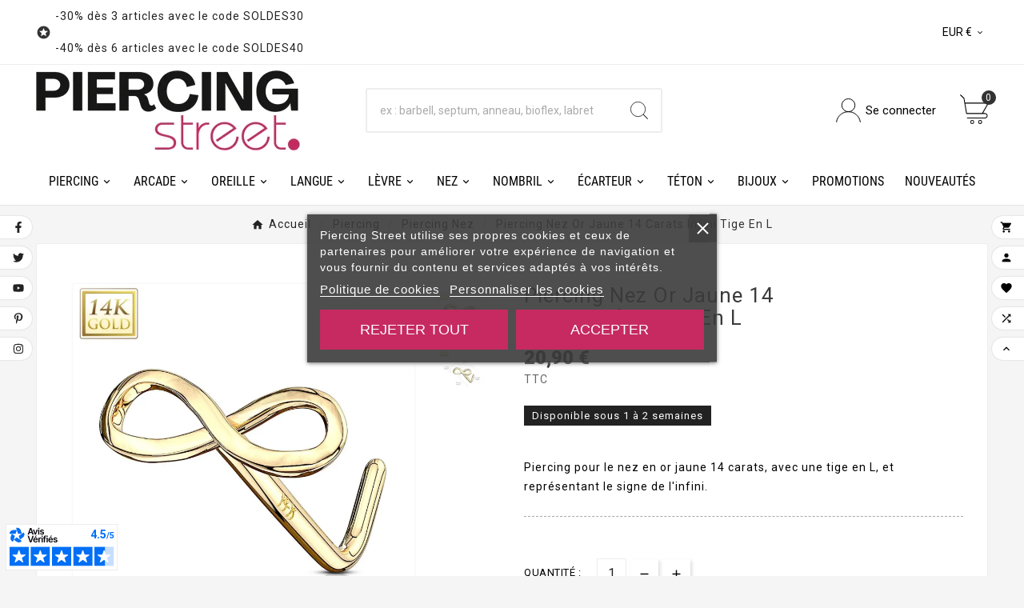

--- FILE ---
content_type: text/html; charset=utf-8
request_url: https://www.piercing-street.fr/piercing-nez/4455-piercing-nez-or-jaune-14-carats-infini-tige-en-l.html
body_size: 33819
content:
<!doctype html><html lang="fr"><head><meta charset="utf-8"><meta http-equiv="x-ua-compatible" content="ie=edge"><link rel="canonical" href="https://www.piercing-street.fr/piercing-nez/4455-piercing-nez-or-jaune-14-carats-infini-tige-en-l.html"><title>Piercing nez Or jaune 14 carats infini tige en L</title><link rel="preconnect" href="https://fonts.googleapis.com">
<link rel="preconnect" href="https://fonts.gstatic.com" crossorigin>
<script data-keepinline="true">
    var cdcGtmApi = '//www.piercing-street.fr/module/cdc_googletagmanager/async';
    var ajaxShippingEvent = 1;
    var ajaxPaymentEvent = 1;

/* datalayer */
dataLayer = window.dataLayer || [];
    let cdcDatalayer = {"pageCategory":"product","event":"view_item","ecommerce":{"currency":"EUR","items":[{"item_name":"Piercing nez Or jaune 14 carats infini tige en L","item_id":"4455","price":"20.9","price_tax_exc":"17.42","price_tax_inc":"20.9","item_brand":false,"item_category":"Piercing","item_category2":"Piercing nez","quantity":-106,"google_business_vertical":"retail","wholesale_price":"10.13"}],"value":"20.9"},"google_tag_params":{"ecomm_pagetype":"product","ecomm_prodid":"4455","ecomm_totalvalue":20.9,"ecomm_totalvalue_tax_exc":17.42,"ecomm_category":"Piercing/Piercing nez"},"userLogged":0,"userId":"guest_135158"};
    dataLayer.push(cdcDatalayer);

/* call to GTM Tag */
(function(w,d,s,l,i){w[l]=w[l]||[];w[l].push({'gtm.start':
new Date().getTime(),event:'gtm.js'});var f=d.getElementsByTagName(s)[0],
j=d.createElement(s),dl=l!='dataLayer'?'&l='+l:'';j.async=true;j.src=
'https://www.googletagmanager.com/gtm.js?id='+i+dl;f.parentNode.insertBefore(j,f);
})(window,document,'script','dataLayer','GTM-MMSJHMZ');

/* async call to avoid cache system for dynamic data */
dataLayer.push({
  'event': 'datalayer_ready'
});
</script>  
    <script id='lgcookieslaw_script_gtm'>
        window.dataLayer = window.dataLayer || [];
        function gtag(){
            dataLayer.push(arguments);
        }

        gtag('consent', 'default', {
            'ad_storage': 'denied',
            'ad_user_data': 'denied',
            'ad_personalization': 'denied',
            'analytics_storage': 'denied',
            'personalization_storage': 'granted',
            'security_storage': 'granted'
        });
    </script>

  
    <script id='lgcookieslaw_script_ms'>
        window.uetq = window.uetq || [];

        window.uetq.push('consent', 'default', {
            'ad_storage': 'denied',
        });
    </script>
<meta name="description" content="Piercing nez Or jaune 14 carats infini tige en L disponible sur Piercing Street. Petits prix, livraison en 24/48h et qualité garantie !"><meta name="keywords" content="piercing nez,piercing en or"><link rel="canonical" href="https://www.piercing-street.fr/piercing-nez/4455-piercing-nez-or-jaune-14-carats-infini-tige-en-l.html"><script type="application/ld+json">
  {
    "@context": "https://schema.org",
    "@type": "Organization",
    "name" : "Piercing Street",
    "url" : "https://www.piercing-street.fr/",
    "logo": {
      "@type": "ImageObject",
      "url":"https://www.piercing-street.fr/img/logo-1718714743.jpg"
    }
  }
</script>

<script type="application/ld+json">
  {
    "@context": "https://schema.org",
    "@type": "WebPage",
    "isPartOf": {
      "@type": "WebSite",
      "url":  "https://www.piercing-street.fr/",
      "name": "Piercing Street"
    },
    "name": "Piercing nez Or jaune 14 carats infini tige en L",
    "url":  "https://www.piercing-street.fr/piercing-nez/4455-piercing-nez-or-jaune-14-carats-infini-tige-en-l.html"
  }
</script>


  <script type="application/ld+json">
    {
      "@context": "https://schema.org",
      "@type": "BreadcrumbList",
      "itemListElement": [
                      {
              "@type": "ListItem",
              "position": 1,
              "name": "Accueil",
              "item": "https://www.piercing-street.fr/"
              },                        {
              "@type": "ListItem",
              "position": 2,
              "name": "Piercing",
              "item": "https://www.piercing-street.fr/5-piercing"
              },                        {
              "@type": "ListItem",
              "position": 3,
              "name": "Piercing nez",
              "item": "https://www.piercing-street.fr/13-piercing-nez"
              },                        {
              "@type": "ListItem",
              "position": 4,
              "name": "Piercing nez Or jaune 14 carats infini tige en L",
              "item": "https://www.piercing-street.fr/piercing-nez/4455-piercing-nez-or-jaune-14-carats-infini-tige-en-l.html"
              }            ]
          }
  </script>
<script type="application/ld+json">
  {
    "@context": "https://schema.org/",
    "@type": "Product",
    "name": "Piercing nez Or jaune 14 carats infini tige en L",
    "description": "Piercing nez Or jaune 14 carats infini tige en L disponible sur Piercing Street. Petits prix, livraison en 24/48h et qualité garantie !",
    "category": "Piercing nez",
    "image" :"https://www.piercing-street.fr/17650-home_default/piercing-nez-or-jaune-14-carats-infini-tige-en-l.jpg",    "sku": "GDNOL11-20-DY",
    "mpn": "GDNOL11-20-DY",
        "brand": {
      "@type": "Brand",
      "name": "HBJ"
    },                        "offers": {
            "@type": "Offer",
            "priceCurrency": "EUR",
            "name": "Piercing nez Or jaune 14 carats infini tige en L",
            "price": "20.9",
            "url": "https://www.piercing-street.fr/piercing-nez/4455-piercing-nez-or-jaune-14-carats-infini-tige-en-l.html",
      "hasMerchantReturnPolicy": {
          "@type": "MerchantReturnPolicy",
          "applicableCountry": "FR",
          "returnPolicyCategory": "https://schema.org/MerchantReturnFiniteReturnWindow",
          "merchantReturnDays": 14,
          "returnMethod": "https://schema.org/ReturnByMail",
          "returnFees": "https://schema.org/ReturnFeesCustomerResponsibility"
        },

"shippingDetails": {
          "@type": "OfferShippingDetails",
          "shippingRate": {
            "@type": "MonetaryAmount",
            "value": 2.99,
            "currency": "EUR"
          },
          "shippingDestination": {
            "@type": "DefinedRegion",
            "addressCountry": "FR"
          },
          "deliveryTime": {
            "@type": "ShippingDeliveryTime",
            "handlingTime": {
              "@type": "QuantitativeValue",
              "minValue": 0,
              "maxValue": 1,
              "unitCode": "DAY"
            },
            "transitTime": {
              "@type": "QuantitativeValue",
              "minValue": 1,
              "maxValue": 2,
              "unitCode": "DAY"
            }
          }
        },

            "priceValidUntil": "2026-02-02",
                          "image": ["https://www.piercing-street.fr/17650-large_default/piercing-nez-or-jaune-14-carats-infini-tige-en-l.jpg","https://www.piercing-street.fr/17651-large_default/piercing-nez-or-jaune-14-carats-infini-tige-en-l.jpg"],
                        "sku": "GDNOL11-20-DY",
            "mpn": "GDNOL11-20-DY",
                                                "availability": "https://schema.org/BackOrder",
            "seller": {
              "@type": "Organization",
              "name": "Piercing Street"
            }
          }
                }
</script>

<meta property="og:title" content="Piercing nez Or jaune 14 carats infini tige en L" /><meta property="og:description" content="Piercing nez Or jaune 14 carats infini tige en L disponible sur Piercing Street. Petits prix, livraison en 24/48h et qualité garantie !" /><meta property="og:url" content="https://www.piercing-street.fr/piercing-nez/4455-piercing-nez-or-jaune-14-carats-infini-tige-en-l.html" /><meta property="og:site_name" content="Piercing Street" /><meta name="viewport" content="width=device-width, initial-scale=1"><link rel="icon" type="image/vnd.microsoft.icon" href="https://www.piercing-street.fr/img/favicon.ico?1724784508"><link rel="shortcut icon" type="image/x-icon" href="https://www.piercing-street.fr/img/favicon.ico?1724784508"><link rel="stylesheet" href="/modules/ps_checkout/views/css/payments.css?version=4.1.0" type="text/css" media="all"><link rel="stylesheet" href="https://www.piercing-street.fr/themes/v1_lacausa_2/assets/cache/theme-ae010c205.css" type="text/css" media="all"><style>.tvmultibanner-content {left:0;margin-left:0;margin-right:0;width:100%}
.tvmultibanner-content .boreille {margin-left:8px;margin-right:15px;}
.tvmultibanner-content .bnez{margin-left:15px;margin-right:5px;}
.tvmultibanner-content h2{color:#b92d5d;text-transform:uppercase;font-weight:900;font-size:30px;-webkit-text-stroke: 1px #F8F8F8;text-shadow: 0px 1px 4px #23430C;}
.tvmultibanner-content p{color:#fff;font-weight:500;text-shadow: 0px 1px 4px #23430C;}
.tvmultibanner-content.left {position: absolute;width: 80%; top: 0; bottom: 0; margin: auto; height: max-content; left: 9%; text-align: left;}
.tvmultibanner-content.bottom-left {position: absolute;width: 80%; top: 90%; bottom: 0; margin: auto; height: max-content; left: 9%; text-align: left;}
.tvmultibanner-content.center { position: absolute; width: 70%; top: 50%; bottom: 0; margin: auto; height: max-content;right: 0; left: 0; text-align: center;}
.tvmain-slider-info h2{text-shadow: 0px 1px 4px #23430C!important;}
.tvmain-slider-info h2 span{text-shadow: 0px 1px 4px #23430C!important;}
.tvmain-slider-info p{text-shadow: 0px 1px 4px #23430C!important;}
.tvproduct-name.product-title a h6 {min-height:50px;}
.tvcategory-chain-content-wrapper {min-height:260px;}
.tvcategory-chain-slider-all-link {position:absolute;bottom:0;right:0;}
#header .tv-menu-horizontal ul li.level-1>a :hover{color:#b92d5d;}
#header .tv-menu-horizontal ul li.level-1 ul li.item-header a {color:#b92d5d;font-weight:800;}
#header .tv-menu-horizontal ul li.level-1 ul li.item-line a:before {content:none!important;}

@media (min-width: 1025px) {
    .menu-dropdown.col-sm-12 {
        min-width: auto!important;
    }
}
.product-description .tvproduct-name {min-height:110px;}
.tvcms-main-title .tvmain-desc {text-transform:inherit;}</style><script src="https://s.kk-resources.com/leadtag.js" ></script><script>var TVCMSCUSTOMSETTING_BOTTOM_OPTION = "0";var TVCMSCUSTOMSETTING_DARK_MODE_INPUT = "0";var TVCMSCUSTOMSETTING_HOVER_IMG = "0";var TVCMSCUSTOMSETTING_MAIN_MENU_STICKY = "1";var TVCMSCUSTOMSETTING_PRODUCT_PAGE_BOTTOM_STICKY_STATUS = "0";var TVCMSCUSTOMSETTING_VERTICAL_MENU_OPEN = "0";var TVCMSCUSTOMSETTING_WOW_JS = "0";var TVCMSCUSTOMSETTING_iso_code_country = false;var TVCMSFRONTSIDE_THEME_SETTING_SHOW = "0";var ajax_path = "https:\/\/www.piercing-street.fr\/modules\/tvcmsnewsletterpopup\/ajax.php";var baseDir = "https:\/\/www.piercing-street.fr\/";var btPixel = {"btnAddToWishlist":"button.wishlist-button-add","tagContent":{"sPixel":"334778486359539","aDynTags":{"content_type":{"label":"content_type","value":"product"},"content_ids":{"label":"content_ids","value":"PS4455"},"value":{"label":"value","value":20.9},"currency":{"label":"currency","value":"EUR"},"content_name":{"label":"content_name","value":"Piercing nez Or jaune 14 carats infini tige en L"},"content_category":{"label":"content_category","value":"Piercing nez"}},"sCR":"\n","aTrackingType":{"label":"tracking_type","value":"ViewContent"},"sJsObjName":"oPixelFacebook"},"tagContentApi":"{\"sPixel\":\"334778486359539\",\"aDynTags\":{\"content_type\":{\"label\":\"content_type\",\"value\":\"product\"},\"content_ids\":{\"label\":\"content_ids\",\"value\":\"PS4455\"},\"value\":{\"label\":\"value\",\"value\":20.9},\"currency\":{\"label\":\"currency\",\"value\":\"EUR\"},\"content_name\":{\"label\":\"content_name\",\"value\":\"Piercing nez Or jaune 14 carats infini tige en L\"},\"content_category\":{\"label\":\"content_category\",\"value\":\"Piercing nez\"}},\"sCR\":\"\\n\",\"aTrackingType\":{\"label\":\"tracking_type\",\"value\":\"ViewContent\"},\"sJsObjName\":\"oPixelFacebook\"}","tagContentApiCheck":"60110795208da533192f5c9d1dfcff75","ApiToken":"b3b4ca79d02f548e707d230b96718d20","pixel_id":"334778486359539","bUseConsent":"0","iConsentConsentLvl":0,"bConsentHtmlElement":"","bConsentHtmlElementSecond":"","bUseAxeption":"0","token":"7dd4b96448a0e40f552e6fea16c687fd","ajaxUrl":"https:\/\/www.piercing-street.fr\/module\/facebookproductad\/ajax","external_id":0,"useAdvancedMatching":true,"advancedMatchingData":false,"eventId":"\"268\"","fbdaSeparator":"v","pixelCurrency":"EUR","comboExport":"0","prefix":"PS","prefixLang":"","useConversionApi":"1","useApiForPageView":"0","currentPage":"product","id_order":false,"id_product_attribute":false};var ed_ajax_delay = "0";var getThemeOptionsLink = "https:\/\/www.piercing-street.fr\/module\/tvcmsthemeoptions\/default";var gettvcmsbestsellerproductslink = "https:\/\/www.piercing-street.fr\/module\/tvcmsbestsellerproducts\/default";var gettvcmsfeaturedproductslink = "https:\/\/www.piercing-street.fr\/module\/tvcmsfeaturedproducts\/default";var gettvcmsfooterproductlink = "https:\/\/www.piercing-street.fr\/module\/tvcmsfooterproduct\/default";var gettvcmsmegamenulink = "https:\/\/www.piercing-street.fr\/module\/tvcmsmegamenu\/default";var gettvcmsnewproductslink = "https:\/\/www.piercing-street.fr\/module\/tvcmsnewproducts\/default";var gettvcmsspecialproductslink = "https:\/\/www.piercing-street.fr\/module\/tvcmsspecialproducts\/default";var prestashop = {"cart":{"products":[],"totals":{"total":{"type":"total","label":"Total","amount":0,"value":"0,00\u00a0\u20ac"},"total_including_tax":{"type":"total","label":"Total TTC","amount":0,"value":"0,00\u00a0\u20ac"},"total_excluding_tax":{"type":"total","label":"Total HT :","amount":0,"value":"0,00\u00a0\u20ac"}},"subtotals":{"products":{"type":"products","label":"Sous-total","amount":0,"value":"0,00\u00a0\u20ac"},"discounts":null,"shipping":{"type":"shipping","label":"Livraison","amount":0,"value":""},"tax":null},"products_count":0,"summary_string":"0 articles","vouchers":{"allowed":1,"added":[]},"discounts":[],"minimalPurchase":0,"minimalPurchaseRequired":""},"currency":{"id":1,"name":"Euro","iso_code":"EUR","iso_code_num":"978","sign":"\u20ac"},"customer":{"lastname":null,"firstname":null,"email":null,"birthday":null,"newsletter":null,"newsletter_date_add":null,"optin":null,"website":null,"company":null,"siret":null,"ape":null,"is_logged":false,"gender":{"type":null,"name":null},"addresses":[]},"country":{"id_zone":"6","id_currency":"0","call_prefix":"33","iso_code":"FR","active":"1","contains_states":"0","need_identification_number":"0","need_zip_code":"1","zip_code_format":"NNNNN","display_tax_label":"1","name":"France","id":8},"language":{"name":"Fran\u00e7ais (French)","iso_code":"fr","locale":"fr-FR","language_code":"fr","active":"1","is_rtl":"0","date_format_lite":"d\/m\/Y","date_format_full":"d\/m\/Y H:i:s","id":1},"page":{"title":"","canonical":"https:\/\/www.piercing-street.fr\/piercing-nez\/4455-piercing-nez-or-jaune-14-carats-infini-tige-en-l.html","meta":{"title":"Piercing nez Or jaune 14 carats infini tige en L","description":"Piercing nez Or jaune 14 carats infini tige en L disponible sur Piercing Street. Petits prix, livraison en 24\/48h et qualit\u00e9 garantie !","keywords":"piercing nez,piercing en or","robots":"index"},"page_name":"product","body_classes":{"lang-fr":true,"lang-rtl":false,"country-FR":true,"currency-EUR":true,"layout-full-width":true,"page-product":true,"tax-display-enabled":true,"page-customer-account":false,"product-id-4455":true,"product-Piercing nez Or jaune 14 carats infini tige en L":true,"product-id-category-13":true,"product-id-manufacturer-1":true,"product-id-supplier-0":true,"product-available-for-order":true},"admin_notifications":[],"password-policy":{"feedbacks":{"0":"Tr\u00e8s faible","1":"Faible","2":"Moyenne","3":"Fort","4":"Tr\u00e8s fort","Straight rows of keys are easy to guess":"Les suites de touches sur le clavier sont faciles \u00e0 deviner","Short keyboard patterns are easy to guess":"Les mod\u00e8les courts sur le clavier sont faciles \u00e0 deviner.","Use a longer keyboard pattern with more turns":"Utilisez une combinaison de touches plus longue et plus complexe.","Repeats like \"aaa\" are easy to guess":"Les r\u00e9p\u00e9titions (ex. : \"aaa\") sont faciles \u00e0 deviner.","Repeats like \"abcabcabc\" are only slightly harder to guess than \"abc\"":"Les r\u00e9p\u00e9titions (ex. : \"abcabcabc\") sont seulement un peu plus difficiles \u00e0 deviner que \"abc\".","Sequences like abc or 6543 are easy to guess":"Les s\u00e9quences (ex. : abc ou 6543) sont faciles \u00e0 deviner.","Recent years are easy to guess":"Les ann\u00e9es r\u00e9centes sont faciles \u00e0 deviner.","Dates are often easy to guess":"Les dates sont souvent faciles \u00e0 deviner.","This is a top-10 common password":"Ce mot de passe figure parmi les 10 mots de passe les plus courants.","This is a top-100 common password":"Ce mot de passe figure parmi les 100 mots de passe les plus courants.","This is a very common password":"Ceci est un mot de passe tr\u00e8s courant.","This is similar to a commonly used password":"Ce mot de passe est similaire \u00e0 un mot de passe couramment utilis\u00e9.","A word by itself is easy to guess":"Un mot seul est facile \u00e0 deviner.","Names and surnames by themselves are easy to guess":"Les noms et les surnoms seuls sont faciles \u00e0 deviner.","Common names and surnames are easy to guess":"Les noms et les pr\u00e9noms courants sont faciles \u00e0 deviner.","Use a few words, avoid common phrases":"Utilisez quelques mots, \u00e9vitez les phrases courantes.","No need for symbols, digits, or uppercase letters":"Pas besoin de symboles, de chiffres ou de majuscules.","Avoid repeated words and characters":"\u00c9viter de r\u00e9p\u00e9ter les mots et les caract\u00e8res.","Avoid sequences":"\u00c9viter les s\u00e9quences.","Avoid recent years":"\u00c9vitez les ann\u00e9es r\u00e9centes.","Avoid years that are associated with you":"\u00c9vitez les ann\u00e9es qui vous sont associ\u00e9es.","Avoid dates and years that are associated with you":"\u00c9vitez les dates et les ann\u00e9es qui vous sont associ\u00e9es.","Capitalization doesn't help very much":"Les majuscules ne sont pas tr\u00e8s utiles.","All-uppercase is almost as easy to guess as all-lowercase":"Un mot de passe tout en majuscules est presque aussi facile \u00e0 deviner qu'un mot de passe tout en minuscules.","Reversed words aren't much harder to guess":"Les mots invers\u00e9s ne sont pas beaucoup plus difficiles \u00e0 deviner.","Predictable substitutions like '@' instead of 'a' don't help very much":"Les substitutions pr\u00e9visibles comme '\"@\" au lieu de \"a\" n'aident pas beaucoup.","Add another word or two. Uncommon words are better.":"Ajoutez un autre mot ou deux. Pr\u00e9f\u00e9rez les mots peu courants."}}},"shop":{"name":"Piercing Street","logo":"https:\/\/www.piercing-street.fr\/img\/logo-1718714743.jpg","stores_icon":"https:\/\/www.piercing-street.fr\/img\/logo_stores.png","favicon":"https:\/\/www.piercing-street.fr\/img\/favicon.ico"},"core_js_public_path":"\/themes\/","urls":{"base_url":"https:\/\/www.piercing-street.fr\/","current_url":"https:\/\/www.piercing-street.fr\/piercing-nez\/4455-piercing-nez-or-jaune-14-carats-infini-tige-en-l.html","shop_domain_url":"https:\/\/www.piercing-street.fr","img_ps_url":"https:\/\/www.piercing-street.fr\/img\/","img_cat_url":"https:\/\/www.piercing-street.fr\/img\/c\/","img_lang_url":"https:\/\/www.piercing-street.fr\/img\/l\/","img_prod_url":"https:\/\/www.piercing-street.fr\/img\/p\/","img_manu_url":"https:\/\/www.piercing-street.fr\/img\/m\/","img_sup_url":"https:\/\/www.piercing-street.fr\/img\/su\/","img_ship_url":"https:\/\/www.piercing-street.fr\/img\/s\/","img_store_url":"https:\/\/www.piercing-street.fr\/img\/st\/","img_col_url":"https:\/\/www.piercing-street.fr\/img\/co\/","img_url":"https:\/\/www.piercing-street.fr\/themes\/v1_lacausa_2\/assets\/img\/","css_url":"https:\/\/www.piercing-street.fr\/themes\/v1_lacausa_2\/assets\/css\/","js_url":"https:\/\/www.piercing-street.fr\/themes\/v1_lacausa_2\/assets\/js\/","pic_url":"https:\/\/www.piercing-street.fr\/upload\/","theme_assets":"https:\/\/www.piercing-street.fr\/themes\/v1_lacausa_2\/assets\/","theme_dir":"https:\/\/www.piercing-street.fr\/themes\/v1_lacausa_2\/","pages":{"address":"https:\/\/www.piercing-street.fr\/adresse","addresses":"https:\/\/www.piercing-street.fr\/adresses","authentication":"https:\/\/www.piercing-street.fr\/authentification","manufacturer":"https:\/\/www.piercing-street.fr\/fabricants","cart":"https:\/\/www.piercing-street.fr\/panier","category":"https:\/\/www.piercing-street.fr\/index.php?controller=category","cms":"https:\/\/www.piercing-street.fr\/index.php?controller=cms","contact":"https:\/\/www.piercing-street.fr\/contactez-nous","discount":"https:\/\/www.piercing-street.fr\/bons-de-reduction","guest_tracking":"https:\/\/www.piercing-street.fr\/guest-tracking","history":"https:\/\/www.piercing-street.fr\/historique-des-commandes","identity":"https:\/\/www.piercing-street.fr\/identite","index":"https:\/\/www.piercing-street.fr\/","my_account":"https:\/\/www.piercing-street.fr\/mon-compte","order_confirmation":"https:\/\/www.piercing-street.fr\/index.php?controller=order-confirmation","order_detail":"https:\/\/www.piercing-street.fr\/index.php?controller=order-detail","order_follow":"https:\/\/www.piercing-street.fr\/details-de-la-commande","order":"https:\/\/www.piercing-street.fr\/commande","order_return":"https:\/\/www.piercing-street.fr\/index.php?controller=order-return","order_slip":"https:\/\/www.piercing-street.fr\/avoirs","pagenotfound":"https:\/\/www.piercing-street.fr\/erreur-404","password":"https:\/\/www.piercing-street.fr\/mot-de-passe-oublie","pdf_invoice":"https:\/\/www.piercing-street.fr\/index.php?controller=pdf-invoice","pdf_order_return":"https:\/\/www.piercing-street.fr\/index.php?controller=pdf-order-return","pdf_order_slip":"https:\/\/www.piercing-street.fr\/index.php?controller=pdf-order-slip","prices_drop":"https:\/\/www.piercing-street.fr\/piercing-pas-cher","product":"https:\/\/www.piercing-street.fr\/index.php?controller=product","registration":"https:\/\/www.piercing-street.fr\/index.php?controller=registration","search":"https:\/\/www.piercing-street.fr\/recherche","sitemap":"https:\/\/www.piercing-street.fr\/plan-du-site","stores":"https:\/\/www.piercing-street.fr\/magasins","supplier":"https:\/\/www.piercing-street.fr\/fournisseurs","new_products":"https:\/\/www.piercing-street.fr\/nouveaux-produits","brands":"https:\/\/www.piercing-street.fr\/fabricants","register":"https:\/\/www.piercing-street.fr\/index.php?controller=registration","order_login":"https:\/\/www.piercing-street.fr\/commande?login=1"},"alternative_langs":[],"actions":{"logout":"https:\/\/www.piercing-street.fr\/?mylogout="},"no_picture_image":{"bySize":{"side_product_default":{"url":"https:\/\/www.piercing-street.fr\/img\/p\/fr-default-side_product_default.jpg","width":86,"height":86},"small_default":{"url":"https:\/\/www.piercing-street.fr\/img\/p\/fr-default-small_default.jpg","width":98,"height":98},"cart_default":{"url":"https:\/\/www.piercing-street.fr\/img\/p\/fr-default-cart_default.jpg","width":125,"height":125},"special_vertical_img":{"url":"https:\/\/www.piercing-street.fr\/img\/p\/fr-default-special_vertical_img.jpg","width":110,"height":143},"add_cart_def":{"url":"https:\/\/www.piercing-street.fr\/img\/p\/fr-default-add_cart_def.jpg","width":200,"height":200},"tab_product":{"url":"https:\/\/www.piercing-street.fr\/img\/p\/fr-default-tab_product.jpg","width":306,"height":397},"home_default":{"url":"https:\/\/www.piercing-street.fr\/img\/p\/fr-default-home_default.jpg","width":308,"height":400},"sp_pd_main_img":{"url":"https:\/\/www.piercing-street.fr\/img\/p\/fr-default-sp_pd_main_img.jpg","width":378,"height":491},"medium_default":{"url":"https:\/\/www.piercing-street.fr\/img\/p\/fr-default-medium_default.jpg","width":452,"height":452},"pd_custom":{"url":"https:\/\/www.piercing-street.fr\/img\/p\/fr-default-pd_custom.jpg","width":452,"height":452},"pd4_def":{"url":"https:\/\/www.piercing-street.fr\/img\/p\/fr-default-pd4_def.jpg","width":724,"height":724},"large_default":{"url":"https:\/\/www.piercing-street.fr\/img\/p\/fr-default-large_default.jpg","width":800,"height":800}},"small":{"url":"https:\/\/www.piercing-street.fr\/img\/p\/fr-default-side_product_default.jpg","width":86,"height":86},"medium":{"url":"https:\/\/www.piercing-street.fr\/img\/p\/fr-default-home_default.jpg","width":308,"height":400},"large":{"url":"https:\/\/www.piercing-street.fr\/img\/p\/fr-default-large_default.jpg","width":800,"height":800},"legend":""}},"configuration":{"display_taxes_label":true,"display_prices_tax_incl":true,"is_catalog":false,"show_prices":true,"opt_in":{"partner":true},"quantity_discount":{"type":"discount","label":"Remise sur prix unitaire"},"voucher_enabled":1,"return_enabled":1},"field_required":[],"breadcrumb":{"links":[{"title":"Accueil","url":"https:\/\/www.piercing-street.fr\/"},{"title":"Piercing","url":"https:\/\/www.piercing-street.fr\/5-piercing"},{"title":"Piercing nez","url":"https:\/\/www.piercing-street.fr\/13-piercing-nez"},{"title":"Piercing nez Or jaune 14 carats infini tige en L","url":"https:\/\/www.piercing-street.fr\/piercing-nez\/4455-piercing-nez-or-jaune-14-carats-infini-tige-en-l.html"}],"count":4},"link":{"protocol_link":"https:\/\/","protocol_content":"https:\/\/"},"time":1768727199,"static_token":"7dd4b96448a0e40f552e6fea16c687fd","token":"8277b32011c502bea0fc9313a6eedd8d","debug":false};var prestashopFacebookAjaxController = "https:\/\/www.piercing-street.fr\/module\/ps_facebook\/Ajax";var ps_checkout3dsEnabled = true;var ps_checkoutAutoRenderDisabled = false;var ps_checkoutCancelUrl = "https:\/\/www.piercing-street.fr\/module\/ps_checkout\/cancel";var ps_checkoutCardBrands = ["MASTERCARD","VISA","AMEX","CB_NATIONALE"];var ps_checkoutCardFundingSourceImg = "\/modules\/ps_checkout\/views\/img\/payment-cards.png";var ps_checkoutCardLogos = {"AMEX":"\/modules\/ps_checkout\/views\/img\/amex.svg","CB_NATIONALE":"\/modules\/ps_checkout\/views\/img\/cb.svg","DINERS":"\/modules\/ps_checkout\/views\/img\/diners.svg","DISCOVER":"\/modules\/ps_checkout\/views\/img\/discover.svg","JCB":"\/modules\/ps_checkout\/views\/img\/jcb.svg","MAESTRO":"\/modules\/ps_checkout\/views\/img\/maestro.svg","MASTERCARD":"\/modules\/ps_checkout\/views\/img\/mastercard.svg","UNIONPAY":"\/modules\/ps_checkout\/views\/img\/unionpay.svg","VISA":"\/modules\/ps_checkout\/views\/img\/visa.svg"};var ps_checkoutCartProductCount = 0;var ps_checkoutCheckUrl = "https:\/\/www.piercing-street.fr\/module\/ps_checkout\/check";var ps_checkoutCheckoutTranslations = {"checkout.go.back.link.title":"Retourner au tunnel de commande","checkout.go.back.label":"Tunnel de commande","checkout.card.payment":"Paiement par carte","checkout.page.heading":"R\u00e9sum\u00e9 de commande","checkout.cart.empty":"Votre panier d'achat est vide.","checkout.page.subheading.card":"Carte","checkout.page.subheading.paypal":"PayPal","checkout.payment.by.card":"Vous avez choisi de payer par carte.","checkout.payment.by.paypal":"Vous avez choisi de payer par PayPal.","checkout.order.summary":"Voici un r\u00e9sum\u00e9 de votre commande :","checkout.order.amount.total":"Le montant total de votre panier est de","checkout.order.included.tax":"(TTC)","checkout.order.confirm.label":"Veuillez finaliser votre commande en cliquant sur &quot;Je valide ma commande&quot;","paypal.hosted-fields.label.card-name":"Nom du titulaire de la carte","paypal.hosted-fields.placeholder.card-name":"Nom du titulaire de la carte","paypal.hosted-fields.label.card-number":"Num\u00e9ro de carte","paypal.hosted-fields.placeholder.card-number":"Num\u00e9ro de carte","paypal.hosted-fields.label.expiration-date":"Date d'expiration","paypal.hosted-fields.placeholder.expiration-date":"MM\/YY","paypal.hosted-fields.label.cvv":"Code de s\u00e9curit\u00e9","paypal.hosted-fields.placeholder.cvv":"XXX","payment-method-logos.title":"Paiement 100% s\u00e9curis\u00e9","express-button.cart.separator":"ou","express-button.checkout.express-checkout":"Achat rapide","error.paypal-sdk":"No PayPal Javascript SDK Instance","error.google-pay-sdk":"No Google Pay Javascript SDK Instance","checkout.payment.others.link.label":"Autres moyens de paiement","checkout.payment.others.confirm.button.label":"Je valide ma commande","checkout.form.error.label":"Une erreur s'est produite lors du paiement. Veuillez r\u00e9essayer ou contacter le support.","loader-component.label.header":"Merci pour votre achat !","loader-component.label.body":"Veuillez patienter, nous traitons votre paiement","error.paypal-sdk.contingency.cancel":"Authentification du titulaire de carte annul\u00e9e, veuillez choisir un autre moyen de paiement ou essayez de nouveau.","error.paypal-sdk.contingency.error":"Une erreur est survenue lors de l'authentification du titulaire de la carte, veuillez choisir un autre moyen de paiement ou essayez de nouveau.","error.paypal-sdk.contingency.failure":"Echec de l'authentification du titulaire de la carte, veuillez choisir un autre moyen de paiement ou essayez de nouveau.","error.paypal-sdk.contingency.unknown":"L'identit\u00e9 du titulaire de la carte n'a pas pu \u00eatre v\u00e9rifi\u00e9e, veuillez choisir un autre moyen de paiement ou essayez de nouveau.","ok":"Ok","cancel":"Annuler","checkout.payment.token.delete.modal.header":"Voulez-vous supprimer cette m\u00e9thode de paiement ?","checkout.payment.token.delete.modal.content":"Cette m\u00e9thode de paiement sera supprim\u00e9e de votre compte :","checkout.payment.token.delete.modal.confirm-button":"Supprimer cette m\u00e9thode de paiement","checkout.payment.loader.processing-request":"Veuillez patienter, nous traitons votre demande..."};var ps_checkoutCheckoutUrl = "https:\/\/www.piercing-street.fr\/commande";var ps_checkoutConfirmUrl = "https:\/\/www.piercing-street.fr\/index.php?controller=order-confirmation";var ps_checkoutCreateUrl = "https:\/\/www.piercing-street.fr\/module\/ps_checkout\/create";var ps_checkoutCspNonce = "";var ps_checkoutCustomMarks = [];var ps_checkoutExpressCheckoutCartEnabled = false;var ps_checkoutExpressCheckoutOrderEnabled = false;var ps_checkoutExpressCheckoutProductEnabled = false;var ps_checkoutExpressCheckoutSelected = false;var ps_checkoutExpressCheckoutUrl = "https:\/\/www.piercing-street.fr\/module\/ps_checkout\/ExpressCheckout";var ps_checkoutFundingSource = "paypal";var ps_checkoutFundingSourcesSorted = ["paypal","paylater","bancontact","eps","giropay","ideal","mybank","p24","blik"];var ps_checkoutGooglePayUrl = "https:\/\/www.piercing-street.fr\/module\/ps_checkout\/googlepay";var ps_checkoutHostedFieldsContingencies = "SCA_WHEN_REQUIRED";var ps_checkoutHostedFieldsEnabled = false;var ps_checkoutHostedFieldsSelected = false;var ps_checkoutIconsPath = "\/modules\/ps_checkout\/views\/img\/icons\/";var ps_checkoutLoaderImage = "\/modules\/ps_checkout\/views\/img\/loader.svg";var ps_checkoutPartnerAttributionId = "PrestaShop_Cart_PSXO_PSDownload";var ps_checkoutPayLaterCartPageButtonEnabled = false;var ps_checkoutPayLaterCategoryPageBannerEnabled = false;var ps_checkoutPayLaterHomePageBannerEnabled = false;var ps_checkoutPayLaterOrderPageBannerEnabled = false;var ps_checkoutPayLaterOrderPageButtonEnabled = false;var ps_checkoutPayLaterOrderPageMessageEnabled = false;var ps_checkoutPayLaterProductPageBannerEnabled = false;var ps_checkoutPayLaterProductPageButtonEnabled = false;var ps_checkoutPayLaterProductPageMessageEnabled = false;var ps_checkoutPayPalButtonConfiguration = null;var ps_checkoutPayPalEnvironment = "LIVE";var ps_checkoutPayPalOrderId = "";var ps_checkoutPayPalSdkConfig = {"clientId":"AXjYFXWyb4xJCErTUDiFkzL0Ulnn-bMm4fal4G-1nQXQ1ZQxp06fOuE7naKUXGkq2TZpYSiI9xXbs4eo","merchantId":"KTQ4927WHCQX4","currency":"EUR","intent":"capture","commit":"false","vault":"false","integrationDate":"2024-04-01","dataPartnerAttributionId":"PrestaShop_Cart_PSXO_PSDownload","dataCspNonce":"","dataEnable3ds":"true","disableFunding":"card,google_pay","enableFunding":"paylater","components":"marks,funding-eligibility"};var ps_checkoutPayWithTranslations = {"paypal":"Payer avec un compte PayPal","paylater":"Payer en plusieurs fois avec PayPal Pay Later","bancontact":"Payer par Bancontact","eps":"Payer par EPS","giropay":"Payer par Giropay","ideal":"Payer par iDEAL","mybank":"Payer par MyBank","p24":"Payer par Przelewy24","blik":"Payer par BLIK"};var ps_checkoutPaymentMethodLogosTitleImg = "\/modules\/ps_checkout\/views\/img\/lock_checkout.svg";var ps_checkoutPaymentUrl = "https:\/\/www.piercing-street.fr\/module\/ps_checkout\/payment";var ps_checkoutRenderPaymentMethodLogos = true;var ps_checkoutValidateUrl = "https:\/\/www.piercing-street.fr\/module\/ps_checkout\/validate";var ps_checkoutVaultUrl = "https:\/\/www.piercing-street.fr\/module\/ps_checkout\/vault";var ps_checkoutVersion = "4.1.0";var psemailsubscription_subscription = "https:\/\/www.piercing-street.fr\/module\/ps_emailsubscription\/subscription";var psr_icon_color = "#F19D76";var static_token = "7dd4b96448a0e40f552e6fea16c687fd";var tvMainSmartSpeed = "600";var tvcms_base_dir = "https:\/\/www.piercing-street.fr\/";var tvcms_setting = true;var tvthemename = "v1_lacausa_2";var wish_link = "https:\/\/www.piercing-street.fr\/module\/tvcmswishlist\/mywishlist";</script>
<script async charset="utf-8" src="https://widgets.rr.skeepers.io/generated/84a925d1-5a2f-7444-5956-57096cfeab0c/4be64b6c-f339-4991-9ccb-4340068c353e.js"></script><script type="text/javascript">
    var ed_refresh_delay = 0;
    var ed_hour = 'heures';
    var ed_minute = 'minutes';
    var ed_hours = 'heures';
    var ed_minutes = 'minutes';
    var ed_and = 'et';
    var ed_refresh = 'Heure limite de ramassage dépassée, veuillez rafraîchir votre navigateur afin de calculer la nouvelle Estimation de livraison.';
    /*var ed_has_combi = ; */
    var ed_placement = 8;
    var ed_custom_sel = unescapeHTML('');
    var ed_custom_ins = '2';
    var ed_sm = 1;
    var ed_in_modal = 0;
    var front_ajax_url = 'https://www.piercing-street.fr/module/estimateddelivery/AjaxRefresh?token=e36963c801c1ff905444e6949daa4e06&ajax=1';     var front_ajax_cart_url = 'https://www.piercing-street.fr/module/estimateddelivery/AjaxCart?token=e36963c801c1ff905444e6949daa4e06&amp;ajax=1';
    var ps_version = '17';
    var ed_display_option = 0;


    function unescapeHTML(html) {
        var doc = new DOMParser().parseFromString(html, 'text/html');
        return doc.documentElement.textContent;
    }
</script>
<script type="text/javascript">
    (function() {
        window.sib = {
            equeue: [],
            client_key: "gaenluzd1hzvdgmdip6h1o7e"
        };

    
        window.sendinblue = { } ;
        for (var j = ['track', 'identify', 'trackLink', 'page'], i = 0; i < j.length; i++) {
            (function(k) {
                window.sendinblue[k] = function() {
                    var arg = Array.prototype.slice.call(arguments);
                    (window.sib[k] || function() {
                        var t = { } ;
                        t[k] = arg;
                        window.sib.equeue.push(t);
                    })(arg[0], arg[1], arg[2]);
                };
            })(j[i]);
        }
        var n = document.createElement("script"),
            i = document.getElementsByTagName("script")[0];
        n.type = "text/javascript", n.id = "sendinblue-js", n.async = !0, n.src = "https://sibautomation.com/sa.js?plugin=prestashop&key=" + window.sib.client_key, i.parentNode.insertBefore(n, i), window.sendinblue.page();
    })();
</script>
<!-- Module TvcmsInfiniteScroll for PRODUCTS --><link rel="preload" href="https://www.piercing-street.fr/themes/v1_lacausa_2/assets/css/570eb83859dc23dd0eec423a49e147fe.woff2" as="font" type="font/woff2" crossorigin /><link rel="preload" href="https://www.piercing-street.fr/themes/v1_lacausa_2/assets/css/fde7165529a46789288e632acb5ab96b.woff2" as="font" type="font/woff2" crossorigin /><link as="style" rel="stylesheet preload" type="text/css" href="https://www.piercing-street.fr/themes/v1_lacausa_2/assets/css/material-fonts.css" /><link as="style" rel="stylesheet preload" type="text/css" href="https://www.piercing-street.fr/themes/v1_lacausa_2/assets/css/roboto.css" /><link as="style" rel="stylesheet preload" type="text/css" href="https://www.piercing-street.fr/themes/v1_lacausa_2/assets/css/roboto-condensed.css" media='(min-width: 992px)' /><link as="style" rel="stylesheet preload" type="text/css" href="https://www.piercing-street.fr/themes/v1_lacausa_2/assets/css/freight-big-pro.css" /><meta content="width=device-width, initial-scale=1" name="viewport"><meta property="og:type" content="product"><meta property="og:url" content="https://www.piercing-street.fr/piercing-nez/4455-piercing-nez-or-jaune-14-carats-infini-tige-en-l.html"><meta property="og:title" content="Piercing nez Or jaune 14 carats infini tige en L"><meta property="og:site_name" content="Piercing Street"><meta property="og:description" content="Piercing nez Or jaune 14 carats infini tige en L disponible sur Piercing Street. Petits prix, livraison en 24/48h et qualité garantie !"><meta property="og:image" content="https://www.piercing-street.fr/17650-large_default/piercing-nez-or-jaune-14-carats-infini-tige-en-l.jpg"><meta property="product:pretax_price:amount" content="17.4167"><meta property="product:pretax_price:currency" content="EUR"><meta property="product:price:amount" content="20.9"><meta property="product:price:currency" content="EUR"></head><body id="product" class="lang-fr country-fr currency-eur layout-full-width page-product tax-display-enabled product-id-4455 product-piercing-nez-or-jaune-14-carats-infini-tige-en-l product-id-category-13 product-id-manufacturer-1 product-id-supplier-0 product-available-for-order"  data-mouse-hover-img='0' data-header="desk-header-1" data-menu-sticky='1'><!-- Google Tag Manager (noscript) -->
<noscript><iframe src="https://www.googletagmanager.com/ns.html?id=GTM-MMSJHMZ"
height="0" width="0" style="display:none;visibility:hidden"></iframe></noscript>
<!-- End Google Tag Manager (noscript) -->
<main><div class="tv-main-div " >    <header id="header" >      <div class="tvcmsdesktop-top-header-wrapper header-1" data-header-layout="1"><div class='container-fluid tvcmsdesktop-top-header'><div class="container tvcmsdesktop-top-wrapper"><div class='tvheader-offer-wrapper col-xl-6 col-lg-6 col-md-6 col-sm-12'><div class="tvheader-nav-offer-text"><i class='material-icons'>&#xe8d0;</i><p>-30% dès 3 articles avec le code SOLDES30<br /><br />-40% dès 6 articles avec le code SOLDES40</p></div></div><div class='tvheader-language-currency-wrapper col-xl-6 col-lg-6 col-md-6 col-sm-12'><div class="tvheader-language"></div><div class="tvheader-currency">    <div class="tvcms-header-currency tvheader-currency-wrapper" id="tvcmsdesktop-currency-selector"><button class="btn-unstyle tv-currency-btn"><span class="tv-currency-span">EUR €</span><i class="material-icons expand-more">&#xe313;</i></button><ul class="tv-currency-dropdown tv-dropdown"><li > <a title="Dollar australien" rel="nofollow" href="https://www.piercing-street.fr/piercing-nez/4455-piercing-nez-or-jaune-14-carats-infini-tige-en-l.html?SubmitCurrency=1&amp;id_currency=3">AUD $</a></li><li > <a title="Dollar canadien" rel="nofollow" href="https://www.piercing-street.fr/piercing-nez/4455-piercing-nez-or-jaune-14-carats-infini-tige-en-l.html?SubmitCurrency=1&amp;id_currency=5">CAD $</a></li><li  class="current" > <a title="Euro" rel="nofollow" href="https://www.piercing-street.fr/piercing-nez/4455-piercing-nez-or-jaune-14-carats-infini-tige-en-l.html?SubmitCurrency=1&amp;id_currency=1">EUR €</a></li><li > <a title="Livre sterling" rel="nofollow" href="https://www.piercing-street.fr/piercing-nez/4455-piercing-nez-or-jaune-14-carats-infini-tige-en-l.html?SubmitCurrency=1&amp;id_currency=2">GBP £</a></li><li > <a title="Dollar des États-Unis" rel="nofollow" href="https://www.piercing-street.fr/piercing-nez/4455-piercing-nez-or-jaune-14-carats-infini-tige-en-l.html?SubmitCurrency=1&amp;id_currency=4">USD $</a></li></ul></div></div></div></div></div><div class='container-fluid tvcmsdesktop-top-second hidden-md-down'><div class="container"><div class="row tvcmsdesktop-top-header-box"><div class='col-md-4 col-xl-4 col-sm-12 tvcms-header-logo-wrapper'><div class="hidden-sm-down tvcms-header-logo" id="tvcmsdesktop-logo"><div class="tv-header-logo"><a href="https://www.piercing-street.fr/"><img class="logo img-responsive" src="https://www.piercing-street.fr/img/logo-1718714743.jpg" alt="Piercing Street" loading="lazy" height="34" width="200"></a></div></div></div><div class="col-sm-12 col-lg-6 col-md-6 col-xl-4 tvcmsheader-search"><div class='tvcmssearch-wrapper' id="_desktop_search">    <div class="search-widget tvcmsheader-search" data-search-controller-url="//www.piercing-street.fr/recherche"><div class="tvsearch-top-wrapper"><div class="tvheader-sarch-display"><div class="tvheader-search-display-icon"><div class="tvsearch-open"><svg version="1.1" id="Layer_1" x="0px" y="0px" width="30px" height="30px" viewBox="0 0 30 30" xml:space="preserve"><g><polygon points="29.245,30 21.475,22.32 22.23,21.552 30,29.232  " /><circle style="fill:none;" cx="13" cy="13" r="12.1" /><circle style="fill:none;stroke:#000000;stroke-miterlimit:10;" cx="13" cy="13" r="12.5" /></g></svg></div><div class="tvsearch-close"><svg version="1.1" id="Layer_1" x="0px" y="0px" width="24px" height="24px" viewBox="0 0 20 20" xml:space="preserve"><g><rect x="9.63" y="-3.82" transform="matrix(0.7064 -0.7078 0.7078 0.7064 -4.1427 10.0132)" width="1" height="27.641"></rect></g><g><rect x="9.63" y="-3.82" transform="matrix(-0.7064 -0.7078 0.7078 -0.7064 9.9859 24.1432)" width="1" height="27.641"></rect></g></svg></div></div></div><div class="tvsearch-header-display-wrappper tvsearch-header-display-full"><form method="get" action="//www.piercing-street.fr/recherche"><input type="hidden" name="controller" value="search" /><div class="tvheader-top-search"><div class="tvheader-top-search-wrapper-info-box"><input type="text" name="s" class='tvcmssearch-words' placeholder="ex : barbell, septum, anneau, bioflex, labret" aria-label="Chercher	" autocomplete="off" /></div></div><div class="tvheader-top-search-wrapper"><button type="submit" class="tvheader-search-btn" aria-label="Search"><svg version="1.1" id="Layer_1" x="0px" y="0px" width="22px" height="22px" viewBox="0 0 30 30" xml:space="preserve"><g><polygon points="29.245,30 21.475,22.32 22.23,21.552 30,29.232  " /><circle style="fill:none;" cx="13" cy="13" r="12.1" /><circle style="fill:none;stroke:#000000;stroke-miterlimit:10;" cx="13" cy="13" r="12.5" /></g></svg></button></div></form><div class='tvsearch-result'></div></div></div></div></div></div><div class="col-sm-12 col-lg-4 col-md-4 col-xl-4 tvcmsheader-nav-right"><div class="tv-contact-account-cart-wrapper"><div id='tvcmsdesktop-account-button'><div class="tv-header-account tv-account-wrapper tvcms-header-myaccount"><button class="btn-unstyle tv-myaccount-btn tv-myaccount-btn-desktop" name="User Icon" aria-label="User Icon"><svg version="1.1" id="Layer_1" x="0px" y="0px" width="31.377px" height="30.938px" viewBox="0 0 31.377 30.938" xml:space="preserve"><g><path style="fill:none;stroke:#000000;stroke-width:0.6;stroke-miterlimit:10;" d="M15.666,17.321c7.626,0,13.904,5.812,14.837,13.316h0.525c-1.253-8.325-7.642-13.6-15.341-13.6c-7.698,0-14.088,5.274-15.339,13.6h0.48C1.764,23.134,8.041,17.321,15.666,17.321z"></path><path style="fill:none;" d="M15.688,16.992c-4.494,0-8.15-3.654-8.15-8.148c0-4.497,3.656-8.152,8.15-8.152c4.497,0,8.15,3.655,8.15,8.152C23.839,13.338,20.186,16.992,15.688,16.992"></path><circle style="fill:none;stroke:#000000;stroke-miterlimit:10;" cx="15.689" cy="8.838" r="8.338"></circle></g></svg><span>Se connecter</span></button><ul class="dropdown-menu tv-account-dropdown tv-dropdown"><li><div id="tvcmsdesktop-user-info" class="tvcms-header-sign"><div class="user-info tvheader-sign"><a href="https://www.piercing-street.fr/mon-compte" class="tvhedaer-sign-btn" title="Identifiez-vous" rel="nofollow" ><i class="material-icons">&#xe7fd;</i><span class="tvhedaer-sign-span">Connexion</span></a></div></div></li><li class="ttvcms-wishlist-icon">    <script>var wishlistProductsIds='';var baseDir ='https://www.piercing-street.fr/';var static_token='7dd4b96448a0e40f552e6fea16c687fd';var isLogged ='';var loggin_required='Vous devez être connecté pour gérer votre liste de souhaits.	';var deleted_wishlist ='The Wishlist was successfully deleted.';var default_wishlist ='The Default wishlist was set successfully.';var added_to_wishlist ='Vous devez être connecté pour gérer votre liste de souhaits.	';var mywishlist_url='https://www.piercing-street.fr/module/tvcmswishlist/mywishlist';var isLoggedWishlist=false;</script><div id="_desktop_wishtlistTop" class="pull-right tvcmsdesktop-view-wishlist"><a class="wishtlist_top tvdesktop-wishlist" href="https://www.piercing-street.fr/module/tvcmswishlist/mywishlist"><!--   <div class="tvwishlist-icon"></div>  --><div class="ttvwishlist-icon"><?xml version="1.0" encoding="utf-8"?><!-- Generator: Adobe Illustrator 19.0.0, SVG Export Plug-In . SVG Version: 6.00 Build 0)  --><svg version="1.1" id="Layer_1" xmlns="http://www.w3.org/2000/svg" xmlns:xlink="http://www.w3.org/1999/xlink" x="0px" y="0px" width="14px" height="14px" viewBox="0 0 457 457" xml:space="preserve"><path id="XMLID_2_" style="fill:transparent;stroke:#000000;stroke-width:35;stroke-miterlimit:10;" d="M414.6,70.9c-42.5-43.5-111.5-43.5-154.1,0l-32,32.7l-32-32.7C153.9,27.4,85,27.4,42.4,70.9c-42.5,43.5-42.5,114.1,0,157.6l32,32.7l154.1,157.6l154.1-157.6l32-32.7C457.1,184.9,457.1,114.4,414.6,70.9z" /></svg></div><div class="tvwishlist_name"><span class="">liste de souhaits</span><span class="tvwishlist_name_count"><span class="cart-wishlist-number tvwishlist-number">(0	)</span></span></div></a></div></li><li class="tvheader-compare "><div class="tvcmsdesktop-view-compare"><a class="link_wishlist tvdesktop-view-compare tvcmscount-compare-product" href="https://www.piercing-street.fr/module/tvcmsproductcompare/productcomparelist" title="Product Compare"><div class="tvdesktop-compare-icon"><svg class="add hide" xmlns="http://www.w3.org/2000/svg" xmlns:xlink="http://www.w3.org/1999/xlink" aria-hidden="true" focusable="false" width="15" height="15" style="-ms-transform: rotate(360deg); -webkit-transform: rotate(360deg); transform: rotate(360deg);" preserveAspectRatio="xMidYMid meet" viewBox="0 0 1024 960"><path d="M402 442l40-55l-135-184H3v64h271zm517-175l-78 70q-7 7-8 16t5 16l6 8q7 7 17 7t17-7l127-115h.5l.5-1l8-8q7-6 7-15.5t-7-16.5l-8-8h-1v-1L876 94q-4-3-8.5-5t-9-2t-9 2t-7.5 5l-6 8q-6 7-5 16t8 16l76 69H684L274 779H3v64h304l410-576h202zm87 522h-1v-1L876 670q-5-4-11-6t-12.5 0t-10.5 6l-6 8q-4 4-5 10t1.5 12t6.5 10l77 70l-199-1l-115-177l-39 56l121 185l234 1l-77 69q-7 7-8 16t5 16l6 8q3 4 7.5 5.5t9 1.5t9-1.5t8.5-5.5l127-115h.5l.5-1l8-8q7-6 7-15.5t-7-16.5z" fill="#000000"></path></svg></div><div class="tvdesktop-view-compare-name"> comparer <span class="count-product">(0)</span></div></a></div></li><li class="tvheader-language hidden-lg-up"></li><li class="tvheader-currency hidden-lg-up"></li></ul></div></div><div id="_desktop_cart_manage" class="tvcms-header-cart">    <div id="_desktop_cart" class="tvcms-header-cart"><div class="blockcart cart-preview inactive tv-header-cart" data-refresh-url="//www.piercing-street.fr/module/ps_shoppingcart/ajax"><div class="tvheader-cart-wrapper"><div class='tvheader-cart-btn-wrapper'><a rel="nofollow" href="JavaScript:void(0);" data-url='//www.piercing-street.fr/panier?action=show' title='Panier'><div class="tvcart-icon-text-wrapper"><div class="tv-cart-icon tvheader-right-icon tv-cart-icon-main"><svg version="1.1" id="Layer_1" x="0px" y="0px" width="36px" height="36.289px" viewBox="0 0 36 36.289" xml:space="preserve"><g><path style="fill:none;" d="M6.266,11.058h28.609l-6.657,11.975H8.019C8.019,23.033,5.582,12.35,6.266,11.058"></path><path d="M9.174,29.448c-0.29,0-0.525-0.235-0.525-0.523c0-0.291,0.236-0.528,0.525-0.528h22.059c1.223,0,2.217-0.995,2.217-2.218c0-1.224-0.994-2.22-2.217-2.22H8.193c-0.257,0-0.475-0.183-0.517-0.435L4.537,5.223L0.25,0.992c-0.101-0.098-0.157-0.229-0.16-0.37C0.088,0.483,0.142,0.351,0.241,0.248C0.339,0.146,0.473,0.09,0.615,0.09c0.14,0,0.268,0.052,0.37,0.149l4.396,4.286c0.081,0.078,0.133,0.177,0.151,0.287l0.914,5.322h28.938c0.188,0,0.361,0.101,0.454,0.264c0.095,0.163,0.094,0.364-0.001,0.526L28.88,22.907h2.354c1.803,0,3.27,1.468,3.27,3.271c0,1.803-1.467,3.27-3.27,3.27H9.174z M8.637,22.907h18.912l6.922-11.721H6.626L8.637,22.907z"></path><ellipse style="fill:none;stroke:#000000;stroke-linejoin:round;stroke-miterlimit:10;" cx="15.269" cy="33.8" rx="1.934" ry="1.963"></ellipse><ellipse style="fill:none;stroke:#000000;stroke-linejoin:round;stroke-miterlimit:10;" cx="25.147" cy="33.8" rx="1.934" ry="1.963"></ellipse></g></svg></div><div class="tv-cart-cart-inner"><span class="cart-products-count">0</span></div></div></a></div><div class="ttvcmscart-show-dropdown-right"><div class="ttvcart-no-product"><div class="tdclose-btn-wrap"><div class="ttvcart-close-title-count"><button class="ttvclose-cart"></button><div class="ttvcart-top-title"><h4>Panier</h4></div><div class="ttvcart-counter"><span class="ttvcart-products-count">0</span></div></div></div></div></div><!-- Start DropDown header cart --></div></div></div></div></div></div></div></div></div><div class="tvcms-header-menu-offer-wrapper tvcmsheader-sticky"><div class="position-static tvcms-header-menu"><div class='tvcmsmain-menu-wrapper container'><div id='tvdesktop-megamenu'><div class="container_tv_megamenu"><div id="tv-menu-horizontal" class="tv-menu-horizontal clearfix"><ul class="menu-content"><li class="tvmega-menu-title">Piercing Street</li><li class="level-1  parent"><a href="../5-piercing" title="Piercing"><span>Piercing</span></a><span class="icon-drop-mobile"></span></li><li class="level-1  parent"><a href="../9-piercing-arcade" title="Arcade"><span>Arcade</span></a><span class="icon-drop-mobile"></span></li><li class="level-1  parent"><a href="../190-piercing-oreille" title="Oreille"><span>Oreille</span></a><span class="icon-drop-mobile"></span></li><li class="level-1  parent"><a href="../7-piercing-langue" title="Langue"><span>Langue</span></a><span class="icon-drop-mobile"></span></li><li class="level-1  parent"><a href="../12-piercing-levre-labret" title="Lèvre"><span>Lèvre</span></a><span class="icon-drop-mobile"></span></li><li class="level-1  parent"><a href="../13-piercing-nez" title="Nez"><span>Nez</span></a><span class="icon-drop-mobile"></span></li><li class="level-1  parent"><a href="../14-piercing-nombril" title="Nombril"><span>Nombril</span></a><span class="icon-drop-mobile"></span></li><li class="level-1  parent"><a href="../23-piercing-plug" title="Écarteur"><span>Écarteur</span></a><span class="icon-drop-mobile"></span></li><li class="level-1  parent"><a href="../11-piercing-teton" title="Téton"><span>Téton</span></a><span class="icon-drop-mobile"></span></li><li class="level-1  parent"><a href="../16-bijoux" title="Bijoux"><span>Bijoux</span></a><span class="icon-drop-mobile"></span></li><li class="level-1 "><a href="../piercing-pas-cher" title="Promotions"><span>Promotions</span></a><span class="icon-drop-mobile"></span></li><li class="level-1 "><a href="../nouveaux-produits" title="Nouveautés"><span>Nouveautés</span></a><span class="icon-drop-mobile"></span></li></ul></div></div></div></div><div class="tvcmsdesktop-contact tvforce-hide"><div id="_desktop_contact_link"><div id="contact-link"></div></div></div></div></div></div><div id='tvcms-mobile-view-header' class="hidden-lg-up tvheader-mobile-layout mh1  mobile-header-1" data-header-mobile-layout="1"><div class="tvcmsmobile-top-wrapper"><div class='tvmobileheader-offer-wrapper col-sm-12'><div class="tvheader-nav-offer-text"><i class='material-icons'>&#xe8d0;</i><p>-30% dès 3 articles avec le code SOLDES30<br /><br />-40% dès 6 articles avec le code SOLDES40</p></div></div></div><div class='tvcmsmobile-header-menu-offer-text tvcmsheader-sticky'><div class="tvcmsmobile-header-menu col-sm-1 col-xs-2"><div class="tvmobile-sliderbar-btn"><a href="Javascript:void(0);" title=""><i class='material-icons'>&#xe5d2;</i></a></div><div class="tvmobile-slidebar"><div class="tvmobile-dropdown-close"><a href="Javascript:void(0);"><i class='material-icons'>&#xe14c;</i></a></div><div id='tvmobile-megamenu'></div><div class="tvcmsmobile-contact"></div><div id='tvmobile-lang'></div><div id='tvmobile-curr'></div></div></div><div class="tvcmsmobile-header-logo-right-wrapper col-md-4 col-sm-12"><div id='tvcmsmobile-header-logo'></div></div><div class="col-sm-7 col-xs-10 tvcmsmobile-cart-acount-text"><div id="tvcmsmobile-account-button"></div><div id="tvmobile-cart"></div></div></div><div class='tvcmsmobile-header-search-logo-wrapper'><div class="tvcmsmobile-header-search col-md-12 col-sm-12"><div id="tvcmsmobile-search"></div></div></div></div>    <nav data-depth="4" class="breadcrumb"><ol itemscope itemtype="http://schema.org/BreadcrumbList"><li itemprop="itemListElement" itemscope itemtype="http://schema.org/ListItem"><a itemprop="item" href="https://www.piercing-street.fr/"><span itemprop="name">Accueil</span></a><meta itemprop="position" content="1"></li><li itemprop="itemListElement" itemscope itemtype="http://schema.org/ListItem"><a itemprop="item" href="https://www.piercing-street.fr/5-piercing"><span itemprop="name">Piercing</span></a><meta itemprop="position" content="2"></li><li itemprop="itemListElement" itemscope itemtype="http://schema.org/ListItem"><a itemprop="item" href="https://www.piercing-street.fr/13-piercing-nez"><span itemprop="name">Piercing nez</span></a><meta itemprop="position" content="3"></li><li itemprop="itemListElement" itemscope itemtype="http://schema.org/ListItem"><a itemprop="item" href="https://www.piercing-street.fr/piercing-nez/4455-piercing-nez-or-jaune-14-carats-infini-tige-en-l.html"><span itemprop="name">Piercing nez Or jaune 14 carats infini tige en L</span></a><meta itemprop="position" content="4"></li></ol></nav>   </header>  <aside id="notifications"><div class="container"></div></aside> <div id="wrapper"><div id="wrappertop"></div><div class=" container   tv-left-layout"><div class="row"><div id="content-wrapper" class="col-sm-12"><div id="main" itemscope itemtype="https://schema.org/Product"><meta itemprop="url" content="https://www.piercing-street.fr/piercing-nez/4455-piercing-nez-or-jaune-14-carats-infini-tige-en-l.html"><meta itemprop="name" content="Piercing nez Or jaune 14 carats infini tige en L"><meta itemprop="description" content="&lt;h2&gt;Piercing nez tige en L&lt;/h2&gt;

&lt;p&gt;Piercing pour le nez en véritable or jaune 14 carats, avec une tige en L.&lt;/p&gt;
&lt;p&gt;Il représente le signe de l&#039;infini.&lt;/p&gt;
"><div class="tvproduct-page-wrapper"><div class="tvprduct-image-info-wrapper clearfix row product-1" data-product-layout="1">    <div class="col-md-6 tv-product-page-image"><div class="page-contents product-1" id="content"><div class="images-container"><div class="product-cover col-xl-10 col-sm-9"><div class="tvproduct-image-slider"><ul class="tvproduct-flags tvproduct-online-new-wrapper"></ul><ul class="tvproduct-flags tvproduct-sale-pack-wrapper"></ul><img class="js-qv-product-cover" src="https://www.piercing-street.fr/17650-large_default/piercing-nez-or-jaune-14-carats-infini-tige-en-l.jpg" height="800" width="800" alt="Piercing nez Or jaune 14 carats infini tige en L" title="Piercing nez Or jaune 14 carats infini tige en L" itemprop="image" loading="lazy"><div class="layer" data-toggle="modal" data-target="#product-modal"><i class='material-icons'>&#xe3c2;</i></div></div></div><div class="tvvertical-slider col-xl-2 col-sm-3"><div class="product-images"><div class="tvcmsVerticalSlider item"><picture><source srcset="https://www.piercing-street.fr/17650-medium_default/piercing-nez-or-jaune-14-carats-infini-tige-en-l.jpg" media="(max-width: 768px)"><img src="https://www.piercing-street.fr/17650-side_product_default/piercing-nez-or-jaune-14-carats-infini-tige-en-l.jpg" class="thumb js-thumb  selected " data-image-medium-src="https://www.piercing-street.fr/17650-medium_default/piercing-nez-or-jaune-14-carats-infini-tige-en-l.jpg" data-image-large-src="https://www.piercing-street.fr/17650-large_default/piercing-nez-or-jaune-14-carats-infini-tige-en-l.jpg" alt="Piercing nez Or jaune 14 carats infini tige en L" title="Piercing nez Or jaune 14 carats infini tige en L" itemprop="image" height="86" width="86" loading="lazy"></picture></div><div class="tvcmsVerticalSlider item"><picture><source srcset="https://www.piercing-street.fr/17651-medium_default/piercing-nez-or-jaune-14-carats-infini-tige-en-l.jpg" media="(max-width: 768px)"><img src="https://www.piercing-street.fr/17651-side_product_default/piercing-nez-or-jaune-14-carats-infini-tige-en-l.jpg" class="thumb js-thumb " data-image-medium-src="https://www.piercing-street.fr/17651-medium_default/piercing-nez-or-jaune-14-carats-infini-tige-en-l.jpg" data-image-large-src="https://www.piercing-street.fr/17651-large_default/piercing-nez-or-jaune-14-carats-infini-tige-en-l.jpg" alt="Piercing nez Or jaune 14 carats infini tige en L" title="Piercing nez Or jaune 14 carats infini tige en L" itemprop="image" height="86" width="86" loading="lazy"></picture></div></div><div class="arrows js-arrowsxx"><i class="tvvertical-slider-next material-icons arrow-up js-arrow-up">&#xE316;</i><i class="tvvertical-slider-pre material-icons arrow-down js-arrow-down">&#xE313;</i></div></div></div></div></div><div class="col-md-6 tv-product-page-content"><div class="tvproduct-title-brandimage" itemprop="itemReviewed" itemscope itemtype="http://schema.org/Thing"><h1 class="h1" itemprop="name">Piercing nez Or jaune 14 carats infini tige en L</h1><div style="margin-bottom:15px;"></div><div class="tvcms-product-brand-logo"></div></div>    <div class="product-prices"><div class="product-price h5 " itemprop="offers" itemscope itemtype="https://schema.org/Offer"><link itemprop="availability" href="https://schema.org/BackOrder" /><meta itemprop="priceCurrency" content="EUR"><div class="current-price"><span class="price" itemprop="price" content="20.9">20,90 €</span></div><!--<div class="tvproduct-tax-label">Taxe comprise</div>--></div><div class="tax-shipping-delivery-label">TTC</div><div style="margin-top:25px;"><span id="product-availability"><i class="material-icons rtl-no-flip product-available">&#xE5CA;</i>Disponible sous 1 à 2 semaines</span></div></div><!--<span id="product-availability"><i class="material-icons rtl-no-flip product-available">&#xE5CA;</i>Disponible sous 1 à 2 semaines</span>--><div id="product-description-short-4455" itemscope itemprop="description" class="tvproduct-page-decs"><p></p><p>Piercing pour le nez en or jaune 14 carats, avec une tige en L, et représentant le signe de l'infini.</p></div><div class="product-information tvproduct-special-desc"><div class="product-actions"><form action="https://www.piercing-street.fr/panier" method="post" id="add-to-cart-or-refresh"><input type="hidden" name="token" value="7dd4b96448a0e40f552e6fea16c687fd"><input type="hidden" name="id_product" value="4455" id="product_page_product_id"><input type="hidden" name="id_customization" value="0" id="product_customization_id"><div class="product-variants"></div><div class="product-add-to-cart"><div class="product-quantity"><span class="control-label">Quantité :</span><div class="qty"><input type="text" name="qty" id="quantity_wanted" value="1" class="input-group" min="1" aria-label="Quantité"></div></div><div class='tvwishlist-compare-wrapper-page add tv-product-page-add-to-cart-wrapper'><div class="tvcart-btn-model"><button class="btn tvall-inner-btn add-to-cart " aria-label="add-to-cart" data-button-action="add-to-cart" > <i class="material-icons shopping-cart">&#xE547;</i><span>Ajouter au panier</span></button></div><div class="tvproduct-wishlist-compare">    <div class="tvproduct-wishlist"><input type="hidden" class="wishlist_prod_id" value="4455"><a href="/wishlistcart" class="tvquick-view-popup-wishlist wishlist_button" onclick="WishlistCart('wishlist_block_list', 'add', '4455', $('#idCombination').val(), 1, 1); return false;" rel="nofollow" data-toggle="tvtooltip" data-placement="top" data-html="true" ><div class="panel-product-line panel-product-actions tvproduct-wishlist-wrapper"><svg class="tvproduct-wishlist-icon" aria-hidden="true" focusable="false" width="18" height="18" style="-ms-transform: rotate(360deg); -webkit-transform: rotate(360deg); transform: rotate(360deg);" preserveAspectRatio="xMidYMid meet" viewBox="0 0 1040 928"><path d="M288 66q73 0 180 106l46 45l45-46q15-16 31.5-30t32.5-26t31.5-21T684 78.5t27.5-9.5t24.5-3q89 0 157 68q69 69 69 166t-69 167q-5 4-359 387q-5 5-11 6.5t-10 1.5q-12 0-21-8q-324-360-359-395q-8-8-15.5-17.5t-14-19t-12-19.5t-10-20.5T74 361t-5.5-22t-3.5-23t-1-23q0-98 69-167q32-31 70-45.5T288 66zm0-64q-59 0-109 19T88 81q-43 43-65.5 99T0 292.5T22.5 405T88 504q9 9 49.5 53.5t91 100.5t100 111t83.5 92l34 37q27 28 66.5 28t67.5-28q354-383 358-386q88-88 88-212T938 89q-44-44-93.5-65.5T736 2q-53 0-111.5 35T513 126Q387 2 288 2z" fill="#000000" /></svg><span>Add To Wishlist</span></div></a></div><div class="tvcompare-wrapper product_id_4455"><div class="product_id_4455"><button class="btn btn-unstyle tvcmsproduct-compare-btn" data-product-id='4455' data-comp-val='add' data-toggle="tvtooltip" data-placement="top" data-html="true" data-original-title="Add to Wishlist" aria-label="compare-btn"><div class="tvcmsproduct-compare-wrapper-icon"><svg class='remove hide' aria-hidden="true" focusable="false" width="18" height="18" style="-ms-transform: rotate(360deg); -webkit-transform: rotate(360deg); transform: rotate(360deg);" preserveAspectRatio="xMidYMid meet" viewBox="0 0 1024 1024"><path d="M512 0q212 0 362 150t150 362t-150 362t-362 150t-362-150T0 512t150-362T512 0zm0 961q185 0 316.5-132T960 512T828.5 195.5T512 64T195.5 195.5T64 512t131.5 317T512 961zm-35-417H288q-14 0-23-9t-9-23t9-23t23-9h448q14 0 23 9t9 23t-9 23t-23 9H477z" fill="#000000"></path><rect x="0" y="0" width="1024" height="1024" fill="rgba(0, 0, 0, 0)"></rect></svg><svg class='add ' aria-hidden="true" focusable="false" width="18" height="18" style="-ms-transform: rotate(360deg); -webkit-transform: rotate(360deg); transform: rotate(360deg);" preserveAspectRatio="xMidYMid meet" viewBox="0 0 1024 960"><path d="M402 442l40-55l-135-184H3v64h271zm517-175l-78 70q-7 7-8 16t5 16l6 8q7 7 17 7t17-7l127-115h.5l.5-1l8-8q7-6 7-15.5t-7-16.5l-8-8h-1v-1L876 94q-4-3-8.5-5t-9-2t-9 2t-7.5 5l-6 8q-6 7-5 16t8 16l76 69H684L274 779H3v64h304l410-576h202zm87 522h-1v-1L876 670q-5-4-11-6t-12.5 0t-10.5 6l-6 8q-4 4-5 10t1.5 12t6.5 10l77 70l-199-1l-115-177l-39 56l121 185l234 1l-77 69q-7 7-8 16t5 16l6 8q3 4 7.5 5.5t9 1.5t9-1.5t8.5-5.5l127-115h.5l.5-1l8-8q7-6 7-15.5t-7-16.5z" fill="#000000"></path><rect x="0" y="0" width="1024" height="960" fill="rgba(0, 0, 0, 0)"></rect></svg></div></button></div></div></div><div class="tvproduct-stock-social"><div class="product-additional-info"><div class="social-icon"><ul><li class="facebook icon-black"><a href="https://www.facebook.com/sharer.php?u=https%3A%2F%2Fwww.piercing-street.fr%2Fpiercing-nez%2F4455-piercing-nez-or-jaune-14-carats-infini-tige-en-l.html" class="text-hide" title="Facebook">Facebook</a></li><li class="twitter icon-black"><a href="https://twitter.com/intent/tweet?text=Piercing+nez+Or+jaune+14+carats+infini+tige+en+L%20https%3A%2F%2Fwww.piercing-street.fr%2Fpiercing-nez%2F4455-piercing-nez-or-jaune-14-carats-infini-tige-en-l.html" class="text-hide" title="X">X</a></li><li class="pinterest icon-black"><a href="https://www.pinterest.com/pin/create/button/?media=https%3A%2F%2Fwww.piercing-street.fr%2F17650%2Fpiercing-nez-or-jaune-14-carats-infini-tige-en-l.jpg&amp;url=https%3A%2F%2Fwww.piercing-street.fr%2Fpiercing-nez%2F4455-piercing-nez-or-jaune-14-carats-infini-tige-en-l.html" class="text-hide" title="Pinterest">Pinterest</a></li></ul></div>    





<div id="estimateddelivery" class="estimateddelivery estimateddelivery-product hide-default" data-idprod="4455">

    <div  class="ed_item
        "
          data-id-product="4455" data-id-product-attribute="0">
                    
    <p class="ed_orderbefore ed_86">
        <span class="ed_orderbefore_msg">
                                            <span class="date_green">
                Achetez maintenant
                </span>
                            </span>

        pour une livraison
                <span  title="Distribution sans signature.">
                <span class="ed_dates" title="Courrier International">
                    entre
                        <span><strong [text]="attributes.delivery_min">mer. 28 janvier</strong></span>
            et le 
            <span><strong [text]="attributes.delivery_max">ven. 30 janvier</strong></span>
                </span>
        
            <span class="ed_carrier_name"> 
                avec 
                <strong [text]="attributes.carrier_name">Courrier International</strong>
            </span>
        </span>

        </span>            </p>

            </div>
</div>

</div></div></div></div></form></div></div><div id="block-reassurance">
    <ul>
             <li>
           <div class="block-reassurance-item"  style="cursor:pointer;" onclick="window.open('https://dev.piercing-street.fr/content/1-livraison')">            
                                                        <img class="svg" src="/modules/blockreassurance/views/img/reassurance/pack2/carrier.svg" alt="EXPÉDITION EN 48H" height="25px" width="25px" loading="lazy">
                                                              <span class="block-title">EXPÉDITION EN 48H</span>
                    </div>
        </li>
              <li>
           <div class="block-reassurance-item"  style="cursor:pointer;" onclick="window.open('https://dev.piercing-street.fr/content/1-livraison')">            
                                                        <img class="svg" src="/modules/blockreassurance/views/img//reassurance/pack2/gift.svg" alt="LIVRAISON OFFERTE" height="25px" width="25px" loading="lazy">
                                                              <span class="block-title">LIVRAISON OFFERTE</span>
              <span>(en France à partir de 20€ d'achat)</span>
                    </div>
        </li>
              <li>
           <div class="block-reassurance-item"  style="cursor:pointer;" onclick="window.open('https://dev.piercing-street.fr/content/5-paiement-securise')">            
                                                        <img class="svg" src="/modules/blockreassurance/views/img//reassurance/pack2/creditcard.svg" alt="PAIEMENT 100% SÉCURISÉ" height="25px" width="25px" loading="lazy">
                                                              <span class="block-title">PAIEMENT 100% SÉCURISÉ</span>
                    </div>
        </li>
          </ul>
    <div class="clearfix"></div>
</div>
</div></div><div class="tabs tvproduct-description-tab clearfix"><ul class="nav nav-tabs" role="tablist"><li class="nav-item" role="presentation"><a class="nav-link active" data-toggle="tab" href="#product-details" role="tab" aria-controls="product-details" > Fiche Technique </a></li><li class="nav-item" role="presentation"><a class="nav-link " data-toggle="tab" href="#description" role="tab" aria-controls="description"  aria-selected="true" > Description </a></li></ul><div class="tab-content clearfix" id="tab-content">
<div class="tab-pane fade in active" id="product-details" data-product="{&quot;id_shop_default&quot;:&quot;1&quot;,&quot;id_manufacturer&quot;:&quot;1&quot;,&quot;id_supplier&quot;:&quot;0&quot;,&quot;reference&quot;:&quot;GDNOL11-20-DY&quot;,&quot;is_virtual&quot;:&quot;0&quot;,&quot;delivery_in_stock&quot;:&quot;&quot;,&quot;delivery_out_stock&quot;:&quot;&quot;,&quot;id_category_default&quot;:&quot;13&quot;,&quot;on_sale&quot;:&quot;0&quot;,&quot;online_only&quot;:&quot;0&quot;,&quot;ecotax&quot;:0,&quot;minimal_quantity&quot;:&quot;1&quot;,&quot;low_stock_threshold&quot;:null,&quot;low_stock_alert&quot;:&quot;0&quot;,&quot;price&quot;:&quot;20,90\u00a0\u20ac&quot;,&quot;unity&quot;:&quot;0.000000&quot;,&quot;unit_price&quot;:&quot;&quot;,&quot;unit_price_ratio&quot;:0,&quot;additional_shipping_cost&quot;:&quot;0.000000&quot;,&quot;customizable&quot;:&quot;0&quot;,&quot;text_fields&quot;:&quot;0&quot;,&quot;uploadable_files&quot;:&quot;0&quot;,&quot;active&quot;:&quot;1&quot;,&quot;redirect_type&quot;:&quot;404&quot;,&quot;id_type_redirected&quot;:&quot;0&quot;,&quot;available_for_order&quot;:&quot;1&quot;,&quot;available_date&quot;:&quot;0000-00-00&quot;,&quot;show_condition&quot;:&quot;0&quot;,&quot;condition&quot;:&quot;new&quot;,&quot;show_price&quot;:&quot;1&quot;,&quot;indexed&quot;:&quot;0&quot;,&quot;visibility&quot;:&quot;none&quot;,&quot;cache_default_attribute&quot;:&quot;0&quot;,&quot;advanced_stock_management&quot;:&quot;0&quot;,&quot;date_add&quot;:&quot;2016-05-08 00:11:56&quot;,&quot;date_upd&quot;:&quot;2026-01-16 22:40:43&quot;,&quot;pack_stock_type&quot;:&quot;3&quot;,&quot;meta_description&quot;:&quot;Piercing nez Or jaune 14 carats infini tige en L disponible sur Piercing Street. Petits prix, livraison en 24\/48h et qualit\u00e9 garantie !&quot;,&quot;meta_keywords&quot;:&quot;piercing nez,piercing en or&quot;,&quot;meta_title&quot;:&quot;&quot;,&quot;link_rewrite&quot;:&quot;piercing-nez-or-jaune-14-carats-infini-tige-en-l&quot;,&quot;name&quot;:&quot;Piercing nez Or jaune 14 carats infini tige en L&quot;,&quot;description&quot;:&quot;&lt;h2&gt;Piercing nez tige en L&lt;\/h2&gt;\n\n&lt;p&gt;Piercing pour le nez en v\u00e9ritable or jaune 14 carats, avec une tige en L.&lt;\/p&gt;\n&lt;p&gt;Il repr\u00e9sente le signe de l&#039;infini.&lt;\/p&gt;\n&quot;,&quot;description_short&quot;:&quot;&lt;p&gt;&lt;\/p&gt;&lt;p&gt;Piercing pour le nez en or jaune 14 carats, avec\u00a0une tige en L, et repr\u00e9sentant le signe de l&#039;infini.&lt;\/p&gt;&quot;,&quot;available_now&quot;:&quot;En stock&quot;,&quot;available_later&quot;:&quot;Disponible sous 1 \u00e0 2 semaines&quot;,&quot;id&quot;:4455,&quot;id_product&quot;:4455,&quot;out_of_stock&quot;:1,&quot;new&quot;:0,&quot;id_product_attribute&quot;:&quot;0&quot;,&quot;quantity_wanted&quot;:1,&quot;extraContent&quot;:[],&quot;allow_oosp&quot;:1,&quot;category&quot;:&quot;piercing-nez&quot;,&quot;category_name&quot;:&quot;Piercing nez&quot;,&quot;link&quot;:&quot;https:\/\/www.piercing-street.fr\/piercing-nez\/4455-piercing-nez-or-jaune-14-carats-infini-tige-en-l.html&quot;,&quot;manufacturer_name&quot;:null,&quot;attribute_price&quot;:0,&quot;price_tax_exc&quot;:17.4167,&quot;price_without_reduction&quot;:20.90004,&quot;reduction&quot;:0,&quot;specific_prices&quot;:[],&quot;quantity&quot;:0,&quot;quantity_all_versions&quot;:0,&quot;id_image&quot;:&quot;fr-default&quot;,&quot;features&quot;:[{&quot;name&quot;:&quot;Type de Piercing&quot;,&quot;value&quot;:&quot;Courb\u00e9&quot;,&quot;id_feature&quot;:&quot;6&quot;,&quot;position&quot;:&quot;0&quot;,&quot;id_feature_value&quot;:&quot;2855&quot;},{&quot;name&quot;:&quot;Partie du Corps&quot;,&quot;value&quot;:&quot;Nez&quot;,&quot;id_feature&quot;:&quot;7&quot;,&quot;position&quot;:&quot;2&quot;,&quot;id_feature_value&quot;:&quot;37&quot;},{&quot;name&quot;:&quot;Diam\u00e8tre de la tige&quot;,&quot;value&quot;:&quot;0.8 mm&quot;,&quot;id_feature&quot;:&quot;8&quot;,&quot;position&quot;:&quot;3&quot;,&quot;id_feature_value&quot;:&quot;41&quot;},{&quot;name&quot;:&quot;Longueur de la tige&quot;,&quot;value&quot;:&quot;6 mm&quot;,&quot;id_feature&quot;:&quot;9&quot;,&quot;position&quot;:&quot;4&quot;,&quot;id_feature_value&quot;:&quot;6550&quot;},{&quot;name&quot;:&quot;Mat\u00e9riau de la tige &quot;,&quot;value&quot;:&quot;Or jaune 14 carats&quot;,&quot;id_feature&quot;:&quot;12&quot;,&quot;position&quot;:&quot;8&quot;,&quot;id_feature_value&quot;:&quot;69&quot;},{&quot;name&quot;:&quot;Couleur dominante &quot;,&quot;value&quot;:&quot;Dor\u00e9&quot;,&quot;id_feature&quot;:&quot;17&quot;,&quot;position&quot;:&quot;13&quot;,&quot;id_feature_value&quot;:&quot;86&quot;}],&quot;attachments&quot;:[],&quot;virtual&quot;:0,&quot;pack&quot;:0,&quot;packItems&quot;:[],&quot;nopackprice&quot;:0,&quot;customization_required&quot;:false,&quot;rate&quot;:20,&quot;tax_name&quot;:&quot;TVA FR 20 %&quot;,&quot;ecotax_rate&quot;:0,&quot;customizations&quot;:{&quot;fields&quot;:[]},&quot;id_customization&quot;:0,&quot;is_customizable&quot;:false,&quot;show_quantities&quot;:false,&quot;quantity_label&quot;:&quot;Article&quot;,&quot;quantity_discounts&quot;:[],&quot;customer_group_discount&quot;:0,&quot;images&quot;:[{&quot;cover&quot;:&quot;1&quot;,&quot;id_image&quot;:&quot;17650&quot;,&quot;legend&quot;:&quot;Piercing nez Or jaune 14 carats infini tige en L&quot;,&quot;position&quot;:&quot;1&quot;,&quot;bySize&quot;:{&quot;side_product_default&quot;:{&quot;url&quot;:&quot;https:\/\/www.piercing-street.fr\/17650-side_product_default\/piercing-nez-or-jaune-14-carats-infini-tige-en-l.jpg&quot;,&quot;width&quot;:86,&quot;height&quot;:86,&quot;sources&quot;:{&quot;jpg&quot;:&quot;https:\/\/www.piercing-street.fr\/17650-side_product_default\/piercing-nez-or-jaune-14-carats-infini-tige-en-l.jpg&quot;}},&quot;small_default&quot;:{&quot;url&quot;:&quot;https:\/\/www.piercing-street.fr\/17650-small_default\/piercing-nez-or-jaune-14-carats-infini-tige-en-l.jpg&quot;,&quot;width&quot;:98,&quot;height&quot;:98,&quot;sources&quot;:{&quot;jpg&quot;:&quot;https:\/\/www.piercing-street.fr\/17650-small_default\/piercing-nez-or-jaune-14-carats-infini-tige-en-l.jpg&quot;}},&quot;cart_default&quot;:{&quot;url&quot;:&quot;https:\/\/www.piercing-street.fr\/17650-cart_default\/piercing-nez-or-jaune-14-carats-infini-tige-en-l.jpg&quot;,&quot;width&quot;:125,&quot;height&quot;:125,&quot;sources&quot;:{&quot;jpg&quot;:&quot;https:\/\/www.piercing-street.fr\/17650-cart_default\/piercing-nez-or-jaune-14-carats-infini-tige-en-l.jpg&quot;}},&quot;special_vertical_img&quot;:{&quot;url&quot;:&quot;https:\/\/www.piercing-street.fr\/17650-special_vertical_img\/piercing-nez-or-jaune-14-carats-infini-tige-en-l.jpg&quot;,&quot;width&quot;:110,&quot;height&quot;:143,&quot;sources&quot;:{&quot;jpg&quot;:&quot;https:\/\/www.piercing-street.fr\/17650-special_vertical_img\/piercing-nez-or-jaune-14-carats-infini-tige-en-l.jpg&quot;}},&quot;add_cart_def&quot;:{&quot;url&quot;:&quot;https:\/\/www.piercing-street.fr\/17650-add_cart_def\/piercing-nez-or-jaune-14-carats-infini-tige-en-l.jpg&quot;,&quot;width&quot;:200,&quot;height&quot;:200,&quot;sources&quot;:{&quot;jpg&quot;:&quot;https:\/\/www.piercing-street.fr\/17650-add_cart_def\/piercing-nez-or-jaune-14-carats-infini-tige-en-l.jpg&quot;}},&quot;tab_product&quot;:{&quot;url&quot;:&quot;https:\/\/www.piercing-street.fr\/17650-tab_product\/piercing-nez-or-jaune-14-carats-infini-tige-en-l.jpg&quot;,&quot;width&quot;:306,&quot;height&quot;:397,&quot;sources&quot;:{&quot;jpg&quot;:&quot;https:\/\/www.piercing-street.fr\/17650-tab_product\/piercing-nez-or-jaune-14-carats-infini-tige-en-l.jpg&quot;}},&quot;home_default&quot;:{&quot;url&quot;:&quot;https:\/\/www.piercing-street.fr\/17650-home_default\/piercing-nez-or-jaune-14-carats-infini-tige-en-l.jpg&quot;,&quot;width&quot;:308,&quot;height&quot;:400,&quot;sources&quot;:{&quot;jpg&quot;:&quot;https:\/\/www.piercing-street.fr\/17650-home_default\/piercing-nez-or-jaune-14-carats-infini-tige-en-l.jpg&quot;}},&quot;sp_pd_main_img&quot;:{&quot;url&quot;:&quot;https:\/\/www.piercing-street.fr\/17650-sp_pd_main_img\/piercing-nez-or-jaune-14-carats-infini-tige-en-l.jpg&quot;,&quot;width&quot;:378,&quot;height&quot;:491,&quot;sources&quot;:{&quot;jpg&quot;:&quot;https:\/\/www.piercing-street.fr\/17650-sp_pd_main_img\/piercing-nez-or-jaune-14-carats-infini-tige-en-l.jpg&quot;}},&quot;medium_default&quot;:{&quot;url&quot;:&quot;https:\/\/www.piercing-street.fr\/17650-medium_default\/piercing-nez-or-jaune-14-carats-infini-tige-en-l.jpg&quot;,&quot;width&quot;:452,&quot;height&quot;:452,&quot;sources&quot;:{&quot;jpg&quot;:&quot;https:\/\/www.piercing-street.fr\/17650-medium_default\/piercing-nez-or-jaune-14-carats-infini-tige-en-l.jpg&quot;}},&quot;pd_custom&quot;:{&quot;url&quot;:&quot;https:\/\/www.piercing-street.fr\/17650-pd_custom\/piercing-nez-or-jaune-14-carats-infini-tige-en-l.jpg&quot;,&quot;width&quot;:452,&quot;height&quot;:452,&quot;sources&quot;:{&quot;jpg&quot;:&quot;https:\/\/www.piercing-street.fr\/17650-pd_custom\/piercing-nez-or-jaune-14-carats-infini-tige-en-l.jpg&quot;}},&quot;pd4_def&quot;:{&quot;url&quot;:&quot;https:\/\/www.piercing-street.fr\/17650-pd4_def\/piercing-nez-or-jaune-14-carats-infini-tige-en-l.jpg&quot;,&quot;width&quot;:724,&quot;height&quot;:724,&quot;sources&quot;:{&quot;jpg&quot;:&quot;https:\/\/www.piercing-street.fr\/17650-pd4_def\/piercing-nez-or-jaune-14-carats-infini-tige-en-l.jpg&quot;}},&quot;large_default&quot;:{&quot;url&quot;:&quot;https:\/\/www.piercing-street.fr\/17650-large_default\/piercing-nez-or-jaune-14-carats-infini-tige-en-l.jpg&quot;,&quot;width&quot;:800,&quot;height&quot;:800,&quot;sources&quot;:{&quot;jpg&quot;:&quot;https:\/\/www.piercing-street.fr\/17650-large_default\/piercing-nez-or-jaune-14-carats-infini-tige-en-l.jpg&quot;}}},&quot;small&quot;:{&quot;url&quot;:&quot;https:\/\/www.piercing-street.fr\/17650-side_product_default\/piercing-nez-or-jaune-14-carats-infini-tige-en-l.jpg&quot;,&quot;width&quot;:86,&quot;height&quot;:86,&quot;sources&quot;:{&quot;jpg&quot;:&quot;https:\/\/www.piercing-street.fr\/17650-side_product_default\/piercing-nez-or-jaune-14-carats-infini-tige-en-l.jpg&quot;}},&quot;medium&quot;:{&quot;url&quot;:&quot;https:\/\/www.piercing-street.fr\/17650-home_default\/piercing-nez-or-jaune-14-carats-infini-tige-en-l.jpg&quot;,&quot;width&quot;:308,&quot;height&quot;:400,&quot;sources&quot;:{&quot;jpg&quot;:&quot;https:\/\/www.piercing-street.fr\/17650-home_default\/piercing-nez-or-jaune-14-carats-infini-tige-en-l.jpg&quot;}},&quot;large&quot;:{&quot;url&quot;:&quot;https:\/\/www.piercing-street.fr\/17650-large_default\/piercing-nez-or-jaune-14-carats-infini-tige-en-l.jpg&quot;,&quot;width&quot;:800,&quot;height&quot;:800,&quot;sources&quot;:{&quot;jpg&quot;:&quot;https:\/\/www.piercing-street.fr\/17650-large_default\/piercing-nez-or-jaune-14-carats-infini-tige-en-l.jpg&quot;}},&quot;associatedVariants&quot;:[]},{&quot;cover&quot;:null,&quot;id_image&quot;:&quot;17651&quot;,&quot;legend&quot;:&quot;Piercing nez Or jaune 14 carats infini tige en L&quot;,&quot;position&quot;:&quot;2&quot;,&quot;bySize&quot;:{&quot;side_product_default&quot;:{&quot;url&quot;:&quot;https:\/\/www.piercing-street.fr\/17651-side_product_default\/piercing-nez-or-jaune-14-carats-infini-tige-en-l.jpg&quot;,&quot;width&quot;:86,&quot;height&quot;:86,&quot;sources&quot;:{&quot;jpg&quot;:&quot;https:\/\/www.piercing-street.fr\/17651-side_product_default\/piercing-nez-or-jaune-14-carats-infini-tige-en-l.jpg&quot;}},&quot;small_default&quot;:{&quot;url&quot;:&quot;https:\/\/www.piercing-street.fr\/17651-small_default\/piercing-nez-or-jaune-14-carats-infini-tige-en-l.jpg&quot;,&quot;width&quot;:98,&quot;height&quot;:98,&quot;sources&quot;:{&quot;jpg&quot;:&quot;https:\/\/www.piercing-street.fr\/17651-small_default\/piercing-nez-or-jaune-14-carats-infini-tige-en-l.jpg&quot;}},&quot;cart_default&quot;:{&quot;url&quot;:&quot;https:\/\/www.piercing-street.fr\/17651-cart_default\/piercing-nez-or-jaune-14-carats-infini-tige-en-l.jpg&quot;,&quot;width&quot;:125,&quot;height&quot;:125,&quot;sources&quot;:{&quot;jpg&quot;:&quot;https:\/\/www.piercing-street.fr\/17651-cart_default\/piercing-nez-or-jaune-14-carats-infini-tige-en-l.jpg&quot;}},&quot;special_vertical_img&quot;:{&quot;url&quot;:&quot;https:\/\/www.piercing-street.fr\/17651-special_vertical_img\/piercing-nez-or-jaune-14-carats-infini-tige-en-l.jpg&quot;,&quot;width&quot;:110,&quot;height&quot;:143,&quot;sources&quot;:{&quot;jpg&quot;:&quot;https:\/\/www.piercing-street.fr\/17651-special_vertical_img\/piercing-nez-or-jaune-14-carats-infini-tige-en-l.jpg&quot;}},&quot;add_cart_def&quot;:{&quot;url&quot;:&quot;https:\/\/www.piercing-street.fr\/17651-add_cart_def\/piercing-nez-or-jaune-14-carats-infini-tige-en-l.jpg&quot;,&quot;width&quot;:200,&quot;height&quot;:200,&quot;sources&quot;:{&quot;jpg&quot;:&quot;https:\/\/www.piercing-street.fr\/17651-add_cart_def\/piercing-nez-or-jaune-14-carats-infini-tige-en-l.jpg&quot;}},&quot;tab_product&quot;:{&quot;url&quot;:&quot;https:\/\/www.piercing-street.fr\/17651-tab_product\/piercing-nez-or-jaune-14-carats-infini-tige-en-l.jpg&quot;,&quot;width&quot;:306,&quot;height&quot;:397,&quot;sources&quot;:{&quot;jpg&quot;:&quot;https:\/\/www.piercing-street.fr\/17651-tab_product\/piercing-nez-or-jaune-14-carats-infini-tige-en-l.jpg&quot;}},&quot;home_default&quot;:{&quot;url&quot;:&quot;https:\/\/www.piercing-street.fr\/17651-home_default\/piercing-nez-or-jaune-14-carats-infini-tige-en-l.jpg&quot;,&quot;width&quot;:308,&quot;height&quot;:400,&quot;sources&quot;:{&quot;jpg&quot;:&quot;https:\/\/www.piercing-street.fr\/17651-home_default\/piercing-nez-or-jaune-14-carats-infini-tige-en-l.jpg&quot;}},&quot;sp_pd_main_img&quot;:{&quot;url&quot;:&quot;https:\/\/www.piercing-street.fr\/17651-sp_pd_main_img\/piercing-nez-or-jaune-14-carats-infini-tige-en-l.jpg&quot;,&quot;width&quot;:378,&quot;height&quot;:491,&quot;sources&quot;:{&quot;jpg&quot;:&quot;https:\/\/www.piercing-street.fr\/17651-sp_pd_main_img\/piercing-nez-or-jaune-14-carats-infini-tige-en-l.jpg&quot;}},&quot;medium_default&quot;:{&quot;url&quot;:&quot;https:\/\/www.piercing-street.fr\/17651-medium_default\/piercing-nez-or-jaune-14-carats-infini-tige-en-l.jpg&quot;,&quot;width&quot;:452,&quot;height&quot;:452,&quot;sources&quot;:{&quot;jpg&quot;:&quot;https:\/\/www.piercing-street.fr\/17651-medium_default\/piercing-nez-or-jaune-14-carats-infini-tige-en-l.jpg&quot;}},&quot;pd_custom&quot;:{&quot;url&quot;:&quot;https:\/\/www.piercing-street.fr\/17651-pd_custom\/piercing-nez-or-jaune-14-carats-infini-tige-en-l.jpg&quot;,&quot;width&quot;:452,&quot;height&quot;:452,&quot;sources&quot;:{&quot;jpg&quot;:&quot;https:\/\/www.piercing-street.fr\/17651-pd_custom\/piercing-nez-or-jaune-14-carats-infini-tige-en-l.jpg&quot;}},&quot;pd4_def&quot;:{&quot;url&quot;:&quot;https:\/\/www.piercing-street.fr\/17651-pd4_def\/piercing-nez-or-jaune-14-carats-infini-tige-en-l.jpg&quot;,&quot;width&quot;:724,&quot;height&quot;:724,&quot;sources&quot;:{&quot;jpg&quot;:&quot;https:\/\/www.piercing-street.fr\/17651-pd4_def\/piercing-nez-or-jaune-14-carats-infini-tige-en-l.jpg&quot;}},&quot;large_default&quot;:{&quot;url&quot;:&quot;https:\/\/www.piercing-street.fr\/17651-large_default\/piercing-nez-or-jaune-14-carats-infini-tige-en-l.jpg&quot;,&quot;width&quot;:800,&quot;height&quot;:800,&quot;sources&quot;:{&quot;jpg&quot;:&quot;https:\/\/www.piercing-street.fr\/17651-large_default\/piercing-nez-or-jaune-14-carats-infini-tige-en-l.jpg&quot;}}},&quot;small&quot;:{&quot;url&quot;:&quot;https:\/\/www.piercing-street.fr\/17651-side_product_default\/piercing-nez-or-jaune-14-carats-infini-tige-en-l.jpg&quot;,&quot;width&quot;:86,&quot;height&quot;:86,&quot;sources&quot;:{&quot;jpg&quot;:&quot;https:\/\/www.piercing-street.fr\/17651-side_product_default\/piercing-nez-or-jaune-14-carats-infini-tige-en-l.jpg&quot;}},&quot;medium&quot;:{&quot;url&quot;:&quot;https:\/\/www.piercing-street.fr\/17651-home_default\/piercing-nez-or-jaune-14-carats-infini-tige-en-l.jpg&quot;,&quot;width&quot;:308,&quot;height&quot;:400,&quot;sources&quot;:{&quot;jpg&quot;:&quot;https:\/\/www.piercing-street.fr\/17651-home_default\/piercing-nez-or-jaune-14-carats-infini-tige-en-l.jpg&quot;}},&quot;large&quot;:{&quot;url&quot;:&quot;https:\/\/www.piercing-street.fr\/17651-large_default\/piercing-nez-or-jaune-14-carats-infini-tige-en-l.jpg&quot;,&quot;width&quot;:800,&quot;height&quot;:800,&quot;sources&quot;:{&quot;jpg&quot;:&quot;https:\/\/www.piercing-street.fr\/17651-large_default\/piercing-nez-or-jaune-14-carats-infini-tige-en-l.jpg&quot;}},&quot;associatedVariants&quot;:[]}],&quot;cover&quot;:{&quot;cover&quot;:&quot;1&quot;,&quot;id_image&quot;:&quot;17650&quot;,&quot;legend&quot;:&quot;Piercing nez Or jaune 14 carats infini tige en L&quot;,&quot;position&quot;:&quot;1&quot;,&quot;bySize&quot;:{&quot;side_product_default&quot;:{&quot;url&quot;:&quot;https:\/\/www.piercing-street.fr\/17650-side_product_default\/piercing-nez-or-jaune-14-carats-infini-tige-en-l.jpg&quot;,&quot;width&quot;:86,&quot;height&quot;:86,&quot;sources&quot;:{&quot;jpg&quot;:&quot;https:\/\/www.piercing-street.fr\/17650-side_product_default\/piercing-nez-or-jaune-14-carats-infini-tige-en-l.jpg&quot;}},&quot;small_default&quot;:{&quot;url&quot;:&quot;https:\/\/www.piercing-street.fr\/17650-small_default\/piercing-nez-or-jaune-14-carats-infini-tige-en-l.jpg&quot;,&quot;width&quot;:98,&quot;height&quot;:98,&quot;sources&quot;:{&quot;jpg&quot;:&quot;https:\/\/www.piercing-street.fr\/17650-small_default\/piercing-nez-or-jaune-14-carats-infini-tige-en-l.jpg&quot;}},&quot;cart_default&quot;:{&quot;url&quot;:&quot;https:\/\/www.piercing-street.fr\/17650-cart_default\/piercing-nez-or-jaune-14-carats-infini-tige-en-l.jpg&quot;,&quot;width&quot;:125,&quot;height&quot;:125,&quot;sources&quot;:{&quot;jpg&quot;:&quot;https:\/\/www.piercing-street.fr\/17650-cart_default\/piercing-nez-or-jaune-14-carats-infini-tige-en-l.jpg&quot;}},&quot;special_vertical_img&quot;:{&quot;url&quot;:&quot;https:\/\/www.piercing-street.fr\/17650-special_vertical_img\/piercing-nez-or-jaune-14-carats-infini-tige-en-l.jpg&quot;,&quot;width&quot;:110,&quot;height&quot;:143,&quot;sources&quot;:{&quot;jpg&quot;:&quot;https:\/\/www.piercing-street.fr\/17650-special_vertical_img\/piercing-nez-or-jaune-14-carats-infini-tige-en-l.jpg&quot;}},&quot;add_cart_def&quot;:{&quot;url&quot;:&quot;https:\/\/www.piercing-street.fr\/17650-add_cart_def\/piercing-nez-or-jaune-14-carats-infini-tige-en-l.jpg&quot;,&quot;width&quot;:200,&quot;height&quot;:200,&quot;sources&quot;:{&quot;jpg&quot;:&quot;https:\/\/www.piercing-street.fr\/17650-add_cart_def\/piercing-nez-or-jaune-14-carats-infini-tige-en-l.jpg&quot;}},&quot;tab_product&quot;:{&quot;url&quot;:&quot;https:\/\/www.piercing-street.fr\/17650-tab_product\/piercing-nez-or-jaune-14-carats-infini-tige-en-l.jpg&quot;,&quot;width&quot;:306,&quot;height&quot;:397,&quot;sources&quot;:{&quot;jpg&quot;:&quot;https:\/\/www.piercing-street.fr\/17650-tab_product\/piercing-nez-or-jaune-14-carats-infini-tige-en-l.jpg&quot;}},&quot;home_default&quot;:{&quot;url&quot;:&quot;https:\/\/www.piercing-street.fr\/17650-home_default\/piercing-nez-or-jaune-14-carats-infini-tige-en-l.jpg&quot;,&quot;width&quot;:308,&quot;height&quot;:400,&quot;sources&quot;:{&quot;jpg&quot;:&quot;https:\/\/www.piercing-street.fr\/17650-home_default\/piercing-nez-or-jaune-14-carats-infini-tige-en-l.jpg&quot;}},&quot;sp_pd_main_img&quot;:{&quot;url&quot;:&quot;https:\/\/www.piercing-street.fr\/17650-sp_pd_main_img\/piercing-nez-or-jaune-14-carats-infini-tige-en-l.jpg&quot;,&quot;width&quot;:378,&quot;height&quot;:491,&quot;sources&quot;:{&quot;jpg&quot;:&quot;https:\/\/www.piercing-street.fr\/17650-sp_pd_main_img\/piercing-nez-or-jaune-14-carats-infini-tige-en-l.jpg&quot;}},&quot;medium_default&quot;:{&quot;url&quot;:&quot;https:\/\/www.piercing-street.fr\/17650-medium_default\/piercing-nez-or-jaune-14-carats-infini-tige-en-l.jpg&quot;,&quot;width&quot;:452,&quot;height&quot;:452,&quot;sources&quot;:{&quot;jpg&quot;:&quot;https:\/\/www.piercing-street.fr\/17650-medium_default\/piercing-nez-or-jaune-14-carats-infini-tige-en-l.jpg&quot;}},&quot;pd_custom&quot;:{&quot;url&quot;:&quot;https:\/\/www.piercing-street.fr\/17650-pd_custom\/piercing-nez-or-jaune-14-carats-infini-tige-en-l.jpg&quot;,&quot;width&quot;:452,&quot;height&quot;:452,&quot;sources&quot;:{&quot;jpg&quot;:&quot;https:\/\/www.piercing-street.fr\/17650-pd_custom\/piercing-nez-or-jaune-14-carats-infini-tige-en-l.jpg&quot;}},&quot;pd4_def&quot;:{&quot;url&quot;:&quot;https:\/\/www.piercing-street.fr\/17650-pd4_def\/piercing-nez-or-jaune-14-carats-infini-tige-en-l.jpg&quot;,&quot;width&quot;:724,&quot;height&quot;:724,&quot;sources&quot;:{&quot;jpg&quot;:&quot;https:\/\/www.piercing-street.fr\/17650-pd4_def\/piercing-nez-or-jaune-14-carats-infini-tige-en-l.jpg&quot;}},&quot;large_default&quot;:{&quot;url&quot;:&quot;https:\/\/www.piercing-street.fr\/17650-large_default\/piercing-nez-or-jaune-14-carats-infini-tige-en-l.jpg&quot;,&quot;width&quot;:800,&quot;height&quot;:800,&quot;sources&quot;:{&quot;jpg&quot;:&quot;https:\/\/www.piercing-street.fr\/17650-large_default\/piercing-nez-or-jaune-14-carats-infini-tige-en-l.jpg&quot;}}},&quot;small&quot;:{&quot;url&quot;:&quot;https:\/\/www.piercing-street.fr\/17650-side_product_default\/piercing-nez-or-jaune-14-carats-infini-tige-en-l.jpg&quot;,&quot;width&quot;:86,&quot;height&quot;:86,&quot;sources&quot;:{&quot;jpg&quot;:&quot;https:\/\/www.piercing-street.fr\/17650-side_product_default\/piercing-nez-or-jaune-14-carats-infini-tige-en-l.jpg&quot;}},&quot;medium&quot;:{&quot;url&quot;:&quot;https:\/\/www.piercing-street.fr\/17650-home_default\/piercing-nez-or-jaune-14-carats-infini-tige-en-l.jpg&quot;,&quot;width&quot;:308,&quot;height&quot;:400,&quot;sources&quot;:{&quot;jpg&quot;:&quot;https:\/\/www.piercing-street.fr\/17650-home_default\/piercing-nez-or-jaune-14-carats-infini-tige-en-l.jpg&quot;}},&quot;large&quot;:{&quot;url&quot;:&quot;https:\/\/www.piercing-street.fr\/17650-large_default\/piercing-nez-or-jaune-14-carats-infini-tige-en-l.jpg&quot;,&quot;width&quot;:800,&quot;height&quot;:800,&quot;sources&quot;:{&quot;jpg&quot;:&quot;https:\/\/www.piercing-street.fr\/17650-large_default\/piercing-nez-or-jaune-14-carats-infini-tige-en-l.jpg&quot;}},&quot;associatedVariants&quot;:[]},&quot;has_discount&quot;:false,&quot;discount_type&quot;:null,&quot;discount_percentage&quot;:null,&quot;discount_percentage_absolute&quot;:null,&quot;discount_amount&quot;:null,&quot;discount_amount_to_display&quot;:null,&quot;price_amount&quot;:20.9,&quot;unit_price_full&quot;:&quot;&quot;,&quot;show_availability&quot;:true,&quot;availability_message&quot;:&quot;Disponible sous 1 \u00e0 2 semaines&quot;,&quot;availability_date&quot;:null,&quot;availability&quot;:&quot;available&quot;}"role="tabpanel"><!--<div class="product-manufacturer"><label class="label">Marque</label><span><a href="https://www.piercing-street.fr/brand/1-hbj">HBJ</a></span></div>--><div class="product-reference"><label class="label">Référence </label><span itemprop="sku">GDNOL11-20-DY</span></div><div class="product-out-of-stock"></div><div class="product-features"><p class="h6">Fiche technique</p><dl class="data-sheet"><dt class="name">Type de Piercing</dt><dd class="value">Courbé</dd><dt class="name">Partie du Corps</dt><dd class="value">Nez</dd><dt class="name">Diamètre de la tige</dt><dd class="value">0.8 mm</dd><dt class="name">Longueur de la tige</dt><dd class="value">6 mm</dd><dt class="name">Matériau de la tige </dt><dd class="value">Or jaune 14 carats</dd><dt class="name">Couleur dominante </dt><dd class="value">Doré</dd></dl></div><div class="product-features"><p class="h6">Références spécifiques</p><dl class="data-sheet"></dl></div></div><div class="tab-pane fade in" id="description" role="tabpanel"><div class="product-description cms-description"><h2>Piercing nez tige en L</h2>

<p>Piercing pour le nez en véritable or jaune 14 carats, avec une tige en L.</p>
<p>Il représente le signe de l'infini.</p>
Accédez à tous nos <strong><a href="https://www.piercing-street.fr/13-piercing-nez" style="text-decoration:underline;color:#b92d5d;" title="piercing nez">piercings pour le nez</a></strong>.<br/></div></div></div></div></div><div class="tvcmscross-selling-product container-fluid"><div class='tvcross-selling-product-wrapper-box container'><div class="tvcross-selling-product-all-box"><div class="tvcross-selling-product-content"><div class="tvall-block-box-shadows"><div class="tvcross-selling-main-title-wrapper"><div class='tvcmsmain-title-wrapper'><div class="tvcms-main-title"><div class='tvmain-title'><h2>Les clients qui ont acheté ce produit ont également acheté...</h2></div></div></div></div><div class="tvcross-selling-product"><div class="products owl-theme owl-carousel tvcross-selling-product-wrapper tvproduct-wrapper-content-box"><article class="item  product-miniature js-product-miniature  tvall-product-wrapper-info-box" data-id-product="9618" data-id-product-attribute="0" itemscope itemtype="http://schema.org/Product"><div class="thumbnail-container">    <div class="tvproduct-wrapper grid"><div class="tvproduct-image"><a href="https://www.piercing-street.fr/piercing-nez/9618-piercing-nez-anneau-pliable-fleur-plaque-or.html" class="thumbnail product-thumbnail" itemprop="url"><img src="https://www.piercing-street.fr/21987-home_default/piercing-nez-anneau-pliable-fleur-plaque-or.jpg" alt="Piercing nez anneau pliable fleur plaqué or" class="tvproduct-defult-img tv-img-responsive" height="400" width="308" itemprop="image" loading="lazy"></a><div class='tvproduct-hover-btn'><div class=" tvproduct-quick-btn"><a class="quick-view" href="/quickview" data-link-action="quickview" data-toggle="tvtooltip" data-placement="top" data-html="true" title="Aperçu rapide" data-original-title="Aperçu rapide"><div class="tvproduct-quick-icon"><svg xmlns="http://www.w3.org/2000/svg" xmlns:xlink="http://www.w3.org/1999/xlink" aria-hidden="true" focusable="false" width="16px" height="16px" style="-ms-transform: rotate(360deg); -webkit-transform: rotate(360deg); transform: rotate(360deg);" preserveAspectRatio="xMidYMid meet" viewBox="0 0 1056 896"><path d="M531 257q-39 0-74.5 15.5t-61 41t-41 61T339 449t15.5 75t41 61.5t61 40.5t74.5 15q53 0 97-25.5t69.5-69.5t25.5-97q0-79-56-135.5T531 257zm0 320q-34 0-64-17.5t-47.5-47T402 448q0-26 10-49.5t27.5-41t41-27.5t49.5-10q53 0 90.5 37.5T658 448t-37 91t-90 38zm509-136q0-1-.5-2.5t-.5-2.5t-.5-1.5l-.5-.5v-1l-1-2q-68-157-206-246.5T530 95q-107 0-206 39T144.5 249.5T18 431v2.5l-1 1.5v3l-1 2q-1 6-1 9q0 2 .5 4t.5 4q0 1 1 3v2l.5 1.5l.5.5v3q69 157 207.5 245.5T528 801q107 0 205.5-38.5T912 648t125-181q1 0 1-1v-1.5l.5-1l.5-.5v-3l1-2q1-6 1-9q0-2-.5-4t-.5-4zM528 737q-142 0-263-74.5T81 449q63-139 185-214.5T530 159q92 0 176.5 32T862 289.5T975 449q-63 139-184 213.5T528 737z" fill="#000000" /></svg></div></a></div><div class="tvproduct-cart-btn"><form action="https://www.piercing-street.fr/panier" method="post"><input type="hidden" name="id_product" value="9618"><input type="hidden" name="qty" value="1"><input type="hidden" name="token" value="7dd4b96448a0e40f552e6fea16c687fd"><button aria-label="Add To Cart" data-button-action="add-to-cart" type="submit" class="btn add-to-cart tvproduct-add-to-cart "  data-toggle="tvtooltip" data-placement="top" data-html="true" data-original-title="Ajouter au panier"><svg class="add-cart" version="1.1" id="Layer_1" xmlns="http://www.w3.org/2000/svg" xmlns:xlink="http://www.w3.org/1999/xlink" x="0px" y="0px" width="15" height="15" viewBox="0 0 128.3 134.7" style="enable-background:new 0 0 128.3 134.7;" xml:space="preserve"><path id="XMLID_1_" style="fill:none;stroke:#000000;stroke-width:10;stroke-miterlimit:10;" d="M100.2,129.7h-72c-3.8,0-7.1-2.7-7.8-6.4L5.2,50.8c-1-5,2.8-9.6,7.8-9.6h102.3c5.1,0,8.9,4.7,7.8,9.6L108,123.3C107.2,127,103.9,129.7,100.2,129.7z" /><path id="XMLID_3_" style="fill:#000000;" d="M52.4,104.7L52.4,104.7c-2.5,0-4.5-2-4.5-4.5V70.6c0-2.5,2-4.5,4.5-4.5h0c2.5,0,4.5,2,4.5,4.5v29.6C56.9,102.7,54.9,104.7,52.4,104.7z" /><path id="XMLID_5_" style="fill:#000000;" d="M75.9,104.7L75.9,104.7c-2.5,0-4.5-2-4.5-4.5V70.6c0-2.5,2-4.5,4.5-4.5h0c2.5,0,4.5,2,4.5,4.5v29.6C80.4,102.7,78.4,104.7,75.9,104.7z" /><path id="XMLID_6_" style="fill:#000000;" d="M21.5,42.2L21.5,42.2c-2-1.5-2.4-4.3-0.9-6.3L46.5,1.8c1.5-2,4.3-2.4,6.3-0.9l0,0c2,1.5,2.4,4.3,0.9,6.3L27.8,41.3C26.3,43.3,23.5,43.7,21.5,42.2z" /><path id="XMLID_8_" style="fill:#000000;" d="M106.5,42.2L106.5,42.2c2-1.5,2.4-4.3,0.9-6.3L81.6,1.8c-1.5-2-4.3-2.4-6.3-0.9l0,0c-2,1.5-2.4,4.3-0.9,6.3l25.8,34.1C101.7,43.3,104.6,43.7,106.5,42.2z" /></svg><svg class="out-of-stock hide" xmlns="http://www.w3.org/2000/svg" xmlns:xlink="http://www.w3.org/1999/xlink" aria-hidden="true" focusable="false" width="14" height="14" style="-ms-transform: rotate(360deg); -webkit-transform: rotate(360deg); transform: rotate(360deg);" preserveAspectRatio="xMidYMid meet" viewBox="0 0 1024 1024"><path d="M512 0Q373 0 255 68.5T68.5 255T0 512t68.5 257T255 955.5t257 68.5t257-68.5T955.5 769t68.5-257t-68.5-257T769 68.5T512 0zM64 512q0-167 110-294l632 632Q679 961 512 961q-73 0-141.5-22.5T247 874t-96.5-97t-64-123.5T64 512zm787 293L219 173q61-52 136-80.5T512 64q73 0 141.5 22.5t123.5 64t96.5 96.5t64 123.5T960 512q0 166-109 293z" fill="#000000" /></svg></button></form></div>    <div class="tvcompare-wrapper product_id_9618"><div class="tvproduct-compare tvcmsproduct-compare-btn tvproduct-compare-icon" data-product-id='9618' data-comp-val='add' data-toggle="tvtooltip" data-placement="top" data-html="true" title="Add to Compare"><svg class='remove hide' xmlns="http://www.w3.org/2000/svg" xmlns:xlink="http://www.w3.org/1999/xlink" aria-hidden="true" focusable="false" width="15" height="15" style="-ms-transform: rotate(360deg); -webkit-transform: rotate(360deg); transform: rotate(360deg);" preserveAspectRatio="xMidYMid meet" viewBox="0 0 1024 1024"><path d="M512 0q212 0 362 150t150 362t-150 362t-362 150t-362-150T0 512t150-362T512 0zm0 961q185 0 316.5-132T960 512T828.5 195.5T512 64T195.5 195.5T64 512t131.5 317T512 961zm-35-417H288q-14 0-23-9t-9-23t9-23t23-9h448q14 0 23 9t9 23t-9 23t-23 9H477z" fill="#000000" /></svg><svg class='add ' xmlns="http://www.w3.org/2000/svg" xmlns:xlink="http://www.w3.org/1999/xlink" aria-hidden="true" focusable="false" width="15" height="15" style="-ms-transform: rotate(360deg); -webkit-transform: rotate(360deg); transform: rotate(360deg);" preserveAspectRatio="xMidYMid meet" viewBox="0 0 1024 960"><path d="M402 442l40-55l-135-184H3v64h271zm517-175l-78 70q-7 7-8 16t5 16l6 8q7 7 17 7t17-7l127-115h.5l.5-1l8-8q7-6 7-15.5t-7-16.5l-8-8h-1v-1L876 94q-4-3-8.5-5t-9-2t-9 2t-7.5 5l-6 8q-6 7-5 16t8 16l76 69H684L274 779H3v64h304l410-576h202zm87 522h-1v-1L876 670q-5-4-11-6t-12.5 0t-10.5 6l-6 8q-4 4-5 10t1.5 12t6.5 10l77 70l-199-1l-115-177l-39 56l121 185l234 1l-77 69q-7 7-8 16t5 16l6 8q3 4 7.5 5.5t9 1.5t9-1.5t8.5-5.5l127-115h.5l.5-1l8-8q7-6 7-15.5t-7-16.5z" fill="#000000" /></svg><span>comparer</span></div></div>    <div class="tvproduct-wishlist"><input type="hidden" class="wishlist_prod_id" value="9618"><a href="/wishlistcart" class="tvquick-view-popup-wishlist wishlist_button" onclick="WishlistCart('wishlist_block_list', 'add', '9618', $('#idCombination').val(), 1, 1); return false;" rel="nofollow" data-toggle="tvtooltip" data-placement="top" data-html="true" ><div class="panel-product-line panel-product-actions tvproduct-wishlist-wrapper"><svg class="tvproduct-wishlist-icon" aria-hidden="true" focusable="false" width="18" height="18" style="-ms-transform: rotate(360deg); -webkit-transform: rotate(360deg); transform: rotate(360deg);" preserveAspectRatio="xMidYMid meet" viewBox="0 0 1040 928"><path d="M288 66q73 0 180 106l46 45l45-46q15-16 31.5-30t32.5-26t31.5-21T684 78.5t27.5-9.5t24.5-3q89 0 157 68q69 69 69 166t-69 167q-5 4-359 387q-5 5-11 6.5t-10 1.5q-12 0-21-8q-324-360-359-395q-8-8-15.5-17.5t-14-19t-12-19.5t-10-20.5T74 361t-5.5-22t-3.5-23t-1-23q0-98 69-167q32-31 70-45.5T288 66zm0-64q-59 0-109 19T88 81q-43 43-65.5 99T0 292.5T22.5 405T88 504q9 9 49.5 53.5t91 100.5t100 111t83.5 92l34 37q27 28 66.5 28t67.5-28q354-383 358-386q88-88 88-212T938 89q-44-44-93.5-65.5T736 2q-53 0-111.5 35T513 126Q387 2 288 2z" fill="#000000" /></svg><span>Add To Wishlist</span></div></a></div></div><ul class="tvproduct-flags tvproduct-online-new-wrapper"></ul></div><div class="tvproduct-info-box-wrapper"><div class="product-description"><div class="tvproduct-cat-name">Piercing nez</div><div class="tvproduct-name product-title"><a href="https://www.piercing-street.fr/piercing-nez/9618-piercing-nez-anneau-pliable-fleur-plaque-or.html"><h6 itemprop="name">Piercing nez anneau pliable fleur plaqué or</h6></a></div><div class="tv-product-price tvproduct-name-price-wrapper"><div class="product-price-and-shipping"><meta itemprop="sku" content="1234" /><meta itemprop="mpn" content="1234" /><meta itemprop="brand" content="fashion" /><span class="price">4,99 €</span></div></div></div><div class="tv-product-price-info-box"></div></div></div></div></article><article class="item  product-miniature js-product-miniature  tvall-product-wrapper-info-box" data-id-product="9049" data-id-product-attribute="0" itemscope itemtype="http://schema.org/Product"><div class="thumbnail-container">    <div class="tvproduct-wrapper grid"><div class="tvproduct-image"><a href="https://www.piercing-street.fr/piercing-nez/9049-piercing-nez-or-blanc-14-carats-etoile.html" class="thumbnail product-thumbnail" itemprop="url"><img src="https://www.piercing-street.fr/21113-home_default/piercing-nez-or-blanc-14-carats-etoile.jpg" alt="Piercing nez Or blanc 14 carats étoile" class="tvproduct-defult-img tv-img-responsive" height="400" width="308" itemprop="image" loading="lazy"></a><div class='tvproduct-hover-btn'><div class=" tvproduct-quick-btn"><a class="quick-view" href="/quickview" data-link-action="quickview" data-toggle="tvtooltip" data-placement="top" data-html="true" title="Aperçu rapide" data-original-title="Aperçu rapide"><div class="tvproduct-quick-icon"><svg xmlns="http://www.w3.org/2000/svg" xmlns:xlink="http://www.w3.org/1999/xlink" aria-hidden="true" focusable="false" width="16px" height="16px" style="-ms-transform: rotate(360deg); -webkit-transform: rotate(360deg); transform: rotate(360deg);" preserveAspectRatio="xMidYMid meet" viewBox="0 0 1056 896"><path d="M531 257q-39 0-74.5 15.5t-61 41t-41 61T339 449t15.5 75t41 61.5t61 40.5t74.5 15q53 0 97-25.5t69.5-69.5t25.5-97q0-79-56-135.5T531 257zm0 320q-34 0-64-17.5t-47.5-47T402 448q0-26 10-49.5t27.5-41t41-27.5t49.5-10q53 0 90.5 37.5T658 448t-37 91t-90 38zm509-136q0-1-.5-2.5t-.5-2.5t-.5-1.5l-.5-.5v-1l-1-2q-68-157-206-246.5T530 95q-107 0-206 39T144.5 249.5T18 431v2.5l-1 1.5v3l-1 2q-1 6-1 9q0 2 .5 4t.5 4q0 1 1 3v2l.5 1.5l.5.5v3q69 157 207.5 245.5T528 801q107 0 205.5-38.5T912 648t125-181q1 0 1-1v-1.5l.5-1l.5-.5v-3l1-2q1-6 1-9q0-2-.5-4t-.5-4zM528 737q-142 0-263-74.5T81 449q63-139 185-214.5T530 159q92 0 176.5 32T862 289.5T975 449q-63 139-184 213.5T528 737z" fill="#000000" /></svg></div></a></div><div class="tvproduct-cart-btn"><form action="https://www.piercing-street.fr/panier" method="post"><input type="hidden" name="id_product" value="9049"><input type="hidden" name="qty" value="1"><input type="hidden" name="token" value="7dd4b96448a0e40f552e6fea16c687fd"><button aria-label="Add To Cart" data-button-action="add-to-cart" type="submit" class="btn add-to-cart tvproduct-add-to-cart "  data-toggle="tvtooltip" data-placement="top" data-html="true" data-original-title="Ajouter au panier"><svg class="add-cart" version="1.1" id="Layer_1" xmlns="http://www.w3.org/2000/svg" xmlns:xlink="http://www.w3.org/1999/xlink" x="0px" y="0px" width="15" height="15" viewBox="0 0 128.3 134.7" style="enable-background:new 0 0 128.3 134.7;" xml:space="preserve"><path id="XMLID_1_" style="fill:none;stroke:#000000;stroke-width:10;stroke-miterlimit:10;" d="M100.2,129.7h-72c-3.8,0-7.1-2.7-7.8-6.4L5.2,50.8c-1-5,2.8-9.6,7.8-9.6h102.3c5.1,0,8.9,4.7,7.8,9.6L108,123.3C107.2,127,103.9,129.7,100.2,129.7z" /><path id="XMLID_3_" style="fill:#000000;" d="M52.4,104.7L52.4,104.7c-2.5,0-4.5-2-4.5-4.5V70.6c0-2.5,2-4.5,4.5-4.5h0c2.5,0,4.5,2,4.5,4.5v29.6C56.9,102.7,54.9,104.7,52.4,104.7z" /><path id="XMLID_5_" style="fill:#000000;" d="M75.9,104.7L75.9,104.7c-2.5,0-4.5-2-4.5-4.5V70.6c0-2.5,2-4.5,4.5-4.5h0c2.5,0,4.5,2,4.5,4.5v29.6C80.4,102.7,78.4,104.7,75.9,104.7z" /><path id="XMLID_6_" style="fill:#000000;" d="M21.5,42.2L21.5,42.2c-2-1.5-2.4-4.3-0.9-6.3L46.5,1.8c1.5-2,4.3-2.4,6.3-0.9l0,0c2,1.5,2.4,4.3,0.9,6.3L27.8,41.3C26.3,43.3,23.5,43.7,21.5,42.2z" /><path id="XMLID_8_" style="fill:#000000;" d="M106.5,42.2L106.5,42.2c2-1.5,2.4-4.3,0.9-6.3L81.6,1.8c-1.5-2-4.3-2.4-6.3-0.9l0,0c-2,1.5-2.4,4.3-0.9,6.3l25.8,34.1C101.7,43.3,104.6,43.7,106.5,42.2z" /></svg><svg class="out-of-stock hide" xmlns="http://www.w3.org/2000/svg" xmlns:xlink="http://www.w3.org/1999/xlink" aria-hidden="true" focusable="false" width="14" height="14" style="-ms-transform: rotate(360deg); -webkit-transform: rotate(360deg); transform: rotate(360deg);" preserveAspectRatio="xMidYMid meet" viewBox="0 0 1024 1024"><path d="M512 0Q373 0 255 68.5T68.5 255T0 512t68.5 257T255 955.5t257 68.5t257-68.5T955.5 769t68.5-257t-68.5-257T769 68.5T512 0zM64 512q0-167 110-294l632 632Q679 961 512 961q-73 0-141.5-22.5T247 874t-96.5-97t-64-123.5T64 512zm787 293L219 173q61-52 136-80.5T512 64q73 0 141.5 22.5t123.5 64t96.5 96.5t64 123.5T960 512q0 166-109 293z" fill="#000000" /></svg></button></form></div>    <div class="tvcompare-wrapper product_id_9049"><div class="tvproduct-compare tvcmsproduct-compare-btn tvproduct-compare-icon" data-product-id='9049' data-comp-val='add' data-toggle="tvtooltip" data-placement="top" data-html="true" title="Add to Compare"><svg class='remove hide' xmlns="http://www.w3.org/2000/svg" xmlns:xlink="http://www.w3.org/1999/xlink" aria-hidden="true" focusable="false" width="15" height="15" style="-ms-transform: rotate(360deg); -webkit-transform: rotate(360deg); transform: rotate(360deg);" preserveAspectRatio="xMidYMid meet" viewBox="0 0 1024 1024"><path d="M512 0q212 0 362 150t150 362t-150 362t-362 150t-362-150T0 512t150-362T512 0zm0 961q185 0 316.5-132T960 512T828.5 195.5T512 64T195.5 195.5T64 512t131.5 317T512 961zm-35-417H288q-14 0-23-9t-9-23t9-23t23-9h448q14 0 23 9t9 23t-9 23t-23 9H477z" fill="#000000" /></svg><svg class='add ' xmlns="http://www.w3.org/2000/svg" xmlns:xlink="http://www.w3.org/1999/xlink" aria-hidden="true" focusable="false" width="15" height="15" style="-ms-transform: rotate(360deg); -webkit-transform: rotate(360deg); transform: rotate(360deg);" preserveAspectRatio="xMidYMid meet" viewBox="0 0 1024 960"><path d="M402 442l40-55l-135-184H3v64h271zm517-175l-78 70q-7 7-8 16t5 16l6 8q7 7 17 7t17-7l127-115h.5l.5-1l8-8q7-6 7-15.5t-7-16.5l-8-8h-1v-1L876 94q-4-3-8.5-5t-9-2t-9 2t-7.5 5l-6 8q-6 7-5 16t8 16l76 69H684L274 779H3v64h304l410-576h202zm87 522h-1v-1L876 670q-5-4-11-6t-12.5 0t-10.5 6l-6 8q-4 4-5 10t1.5 12t6.5 10l77 70l-199-1l-115-177l-39 56l121 185l234 1l-77 69q-7 7-8 16t5 16l6 8q3 4 7.5 5.5t9 1.5t9-1.5t8.5-5.5l127-115h.5l.5-1l8-8q7-6 7-15.5t-7-16.5z" fill="#000000" /></svg><span>comparer</span></div></div>    <div class="tvproduct-wishlist"><input type="hidden" class="wishlist_prod_id" value="9049"><a href="/wishlistcart" class="tvquick-view-popup-wishlist wishlist_button" onclick="WishlistCart('wishlist_block_list', 'add', '9049', $('#idCombination').val(), 1, 1); return false;" rel="nofollow" data-toggle="tvtooltip" data-placement="top" data-html="true" ><div class="panel-product-line panel-product-actions tvproduct-wishlist-wrapper"><svg class="tvproduct-wishlist-icon" aria-hidden="true" focusable="false" width="18" height="18" style="-ms-transform: rotate(360deg); -webkit-transform: rotate(360deg); transform: rotate(360deg);" preserveAspectRatio="xMidYMid meet" viewBox="0 0 1040 928"><path d="M288 66q73 0 180 106l46 45l45-46q15-16 31.5-30t32.5-26t31.5-21T684 78.5t27.5-9.5t24.5-3q89 0 157 68q69 69 69 166t-69 167q-5 4-359 387q-5 5-11 6.5t-10 1.5q-12 0-21-8q-324-360-359-395q-8-8-15.5-17.5t-14-19t-12-19.5t-10-20.5T74 361t-5.5-22t-3.5-23t-1-23q0-98 69-167q32-31 70-45.5T288 66zm0-64q-59 0-109 19T88 81q-43 43-65.5 99T0 292.5T22.5 405T88 504q9 9 49.5 53.5t91 100.5t100 111t83.5 92l34 37q27 28 66.5 28t67.5-28q354-383 358-386q88-88 88-212T938 89q-44-44-93.5-65.5T736 2q-53 0-111.5 35T513 126Q387 2 288 2z" fill="#000000" /></svg><span>Add To Wishlist</span></div></a></div></div><ul class="tvproduct-flags tvproduct-online-new-wrapper"></ul></div><div class="tvproduct-info-box-wrapper"><div class="product-description"><div class="tvproduct-cat-name">Piercing nez</div><div class="tvproduct-name product-title"><a href="https://www.piercing-street.fr/piercing-nez/9049-piercing-nez-or-blanc-14-carats-etoile.html"><h6 itemprop="name">Piercing nez Or blanc 14 carats étoile</h6></a></div><div class="tv-product-price tvproduct-name-price-wrapper"><div class="product-price-and-shipping"><meta itemprop="sku" content="1234" /><meta itemprop="mpn" content="1234" /><meta itemprop="brand" content="fashion" /><span class="price">29,99 €</span></div></div></div><div class="tv-product-price-info-box"></div></div></div></div></article><article class="item  product-miniature js-product-miniature  tvall-product-wrapper-info-box" data-id-product="4555" data-id-product-attribute="30360" itemscope itemtype="http://schema.org/Product"><div class="thumbnail-container">    <div class="tvproduct-wrapper grid"><div class="tvproduct-image"><a href="https://www.piercing-street.fr/piercing-nez/4555-30360-faux-piercing-nez-bioflex-strass.html#/56-couleur-aurore_boreale" class="thumbnail product-thumbnail" itemprop="url"><img src="https://www.piercing-street.fr/14917-home_default/faux-piercing-nez-bioflex-strass.jpg" alt="Faux piercing nez bioflex strass" class="tvproduct-defult-img tv-img-responsive" height="400" width="308" itemprop="image" loading="lazy"></a><div class='tvproduct-hover-btn'><div class=" tvproduct-quick-btn"><a class="quick-view" href="/quickview" data-link-action="quickview" data-toggle="tvtooltip" data-placement="top" data-html="true" title="Aperçu rapide" data-original-title="Aperçu rapide"><div class="tvproduct-quick-icon"><svg xmlns="http://www.w3.org/2000/svg" xmlns:xlink="http://www.w3.org/1999/xlink" aria-hidden="true" focusable="false" width="16px" height="16px" style="-ms-transform: rotate(360deg); -webkit-transform: rotate(360deg); transform: rotate(360deg);" preserveAspectRatio="xMidYMid meet" viewBox="0 0 1056 896"><path d="M531 257q-39 0-74.5 15.5t-61 41t-41 61T339 449t15.5 75t41 61.5t61 40.5t74.5 15q53 0 97-25.5t69.5-69.5t25.5-97q0-79-56-135.5T531 257zm0 320q-34 0-64-17.5t-47.5-47T402 448q0-26 10-49.5t27.5-41t41-27.5t49.5-10q53 0 90.5 37.5T658 448t-37 91t-90 38zm509-136q0-1-.5-2.5t-.5-2.5t-.5-1.5l-.5-.5v-1l-1-2q-68-157-206-246.5T530 95q-107 0-206 39T144.5 249.5T18 431v2.5l-1 1.5v3l-1 2q-1 6-1 9q0 2 .5 4t.5 4q0 1 1 3v2l.5 1.5l.5.5v3q69 157 207.5 245.5T528 801q107 0 205.5-38.5T912 648t125-181q1 0 1-1v-1.5l.5-1l.5-.5v-3l1-2q1-6 1-9q0-2-.5-4t-.5-4zM528 737q-142 0-263-74.5T81 449q63-139 185-214.5T530 159q92 0 176.5 32T862 289.5T975 449q-63 139-184 213.5T528 737z" fill="#000000" /></svg></div></a></div><div class="tvproduct-cart-btn"><form action="https://www.piercing-street.fr/panier" method="post"><input type="hidden" name="id_product" value="4555"><input type="hidden" name="qty" value="1"><input type="hidden" name="token" value="7dd4b96448a0e40f552e6fea16c687fd"><button aria-label="Add To Cart" data-button-action="add-to-cart" type="submit" class="btn add-to-cart tvproduct-add-to-cart tvproduct-out-of-stock disable" disabled data-toggle="tvtooltip" data-placement="top" data-html="true" data-original-title="En rupture de stock"><svg class="add-cart" version="1.1" id="Layer_1" xmlns="http://www.w3.org/2000/svg" xmlns:xlink="http://www.w3.org/1999/xlink" x="0px" y="0px" width="15" height="15" viewBox="0 0 128.3 134.7" style="enable-background:new 0 0 128.3 134.7;" xml:space="preserve"><path id="XMLID_1_" style="fill:none;stroke:#000000;stroke-width:10;stroke-miterlimit:10;" d="M100.2,129.7h-72c-3.8,0-7.1-2.7-7.8-6.4L5.2,50.8c-1-5,2.8-9.6,7.8-9.6h102.3c5.1,0,8.9,4.7,7.8,9.6L108,123.3C107.2,127,103.9,129.7,100.2,129.7z" /><path id="XMLID_3_" style="fill:#000000;" d="M52.4,104.7L52.4,104.7c-2.5,0-4.5-2-4.5-4.5V70.6c0-2.5,2-4.5,4.5-4.5h0c2.5,0,4.5,2,4.5,4.5v29.6C56.9,102.7,54.9,104.7,52.4,104.7z" /><path id="XMLID_5_" style="fill:#000000;" d="M75.9,104.7L75.9,104.7c-2.5,0-4.5-2-4.5-4.5V70.6c0-2.5,2-4.5,4.5-4.5h0c2.5,0,4.5,2,4.5,4.5v29.6C80.4,102.7,78.4,104.7,75.9,104.7z" /><path id="XMLID_6_" style="fill:#000000;" d="M21.5,42.2L21.5,42.2c-2-1.5-2.4-4.3-0.9-6.3L46.5,1.8c1.5-2,4.3-2.4,6.3-0.9l0,0c2,1.5,2.4,4.3,0.9,6.3L27.8,41.3C26.3,43.3,23.5,43.7,21.5,42.2z" /><path id="XMLID_8_" style="fill:#000000;" d="M106.5,42.2L106.5,42.2c2-1.5,2.4-4.3,0.9-6.3L81.6,1.8c-1.5-2-4.3-2.4-6.3-0.9l0,0c-2,1.5-2.4,4.3-0.9,6.3l25.8,34.1C101.7,43.3,104.6,43.7,106.5,42.2z" /></svg><svg class="out-of-stock hide" xmlns="http://www.w3.org/2000/svg" xmlns:xlink="http://www.w3.org/1999/xlink" aria-hidden="true" focusable="false" width="14" height="14" style="-ms-transform: rotate(360deg); -webkit-transform: rotate(360deg); transform: rotate(360deg);" preserveAspectRatio="xMidYMid meet" viewBox="0 0 1024 1024"><path d="M512 0Q373 0 255 68.5T68.5 255T0 512t68.5 257T255 955.5t257 68.5t257-68.5T955.5 769t68.5-257t-68.5-257T769 68.5T512 0zM64 512q0-167 110-294l632 632Q679 961 512 961q-73 0-141.5-22.5T247 874t-96.5-97t-64-123.5T64 512zm787 293L219 173q61-52 136-80.5T512 64q73 0 141.5 22.5t123.5 64t96.5 96.5t64 123.5T960 512q0 166-109 293z" fill="#000000" /></svg></button></form></div>    <div class="tvcompare-wrapper product_id_4555"><div class="tvproduct-compare tvcmsproduct-compare-btn tvproduct-compare-icon" data-product-id='4555' data-comp-val='add' data-toggle="tvtooltip" data-placement="top" data-html="true" title="Add to Compare"><svg class='remove hide' xmlns="http://www.w3.org/2000/svg" xmlns:xlink="http://www.w3.org/1999/xlink" aria-hidden="true" focusable="false" width="15" height="15" style="-ms-transform: rotate(360deg); -webkit-transform: rotate(360deg); transform: rotate(360deg);" preserveAspectRatio="xMidYMid meet" viewBox="0 0 1024 1024"><path d="M512 0q212 0 362 150t150 362t-150 362t-362 150t-362-150T0 512t150-362T512 0zm0 961q185 0 316.5-132T960 512T828.5 195.5T512 64T195.5 195.5T64 512t131.5 317T512 961zm-35-417H288q-14 0-23-9t-9-23t9-23t23-9h448q14 0 23 9t9 23t-9 23t-23 9H477z" fill="#000000" /></svg><svg class='add ' xmlns="http://www.w3.org/2000/svg" xmlns:xlink="http://www.w3.org/1999/xlink" aria-hidden="true" focusable="false" width="15" height="15" style="-ms-transform: rotate(360deg); -webkit-transform: rotate(360deg); transform: rotate(360deg);" preserveAspectRatio="xMidYMid meet" viewBox="0 0 1024 960"><path d="M402 442l40-55l-135-184H3v64h271zm517-175l-78 70q-7 7-8 16t5 16l6 8q7 7 17 7t17-7l127-115h.5l.5-1l8-8q7-6 7-15.5t-7-16.5l-8-8h-1v-1L876 94q-4-3-8.5-5t-9-2t-9 2t-7.5 5l-6 8q-6 7-5 16t8 16l76 69H684L274 779H3v64h304l410-576h202zm87 522h-1v-1L876 670q-5-4-11-6t-12.5 0t-10.5 6l-6 8q-4 4-5 10t1.5 12t6.5 10l77 70l-199-1l-115-177l-39 56l121 185l234 1l-77 69q-7 7-8 16t5 16l6 8q3 4 7.5 5.5t9 1.5t9-1.5t8.5-5.5l127-115h.5l.5-1l8-8q7-6 7-15.5t-7-16.5z" fill="#000000" /></svg><span>comparer</span></div></div>    <div class="tvproduct-wishlist"><input type="hidden" class="wishlist_prod_id" value="4555"><a href="/wishlistcart" class="tvquick-view-popup-wishlist wishlist_button" onclick="WishlistCart('wishlist_block_list', 'add', '4555', $('#idCombination').val(), 1, 1); return false;" rel="nofollow" data-toggle="tvtooltip" data-placement="top" data-html="true" ><div class="panel-product-line panel-product-actions tvproduct-wishlist-wrapper"><svg class="tvproduct-wishlist-icon" aria-hidden="true" focusable="false" width="18" height="18" style="-ms-transform: rotate(360deg); -webkit-transform: rotate(360deg); transform: rotate(360deg);" preserveAspectRatio="xMidYMid meet" viewBox="0 0 1040 928"><path d="M288 66q73 0 180 106l46 45l45-46q15-16 31.5-30t32.5-26t31.5-21T684 78.5t27.5-9.5t24.5-3q89 0 157 68q69 69 69 166t-69 167q-5 4-359 387q-5 5-11 6.5t-10 1.5q-12 0-21-8q-324-360-359-395q-8-8-15.5-17.5t-14-19t-12-19.5t-10-20.5T74 361t-5.5-22t-3.5-23t-1-23q0-98 69-167q32-31 70-45.5T288 66zm0-64q-59 0-109 19T88 81q-43 43-65.5 99T0 292.5T22.5 405T88 504q9 9 49.5 53.5t91 100.5t100 111t83.5 92l34 37q27 28 66.5 28t67.5-28q354-383 358-386q88-88 88-212T938 89q-44-44-93.5-65.5T736 2q-53 0-111.5 35T513 126Q387 2 288 2z" fill="#000000" /></svg><span>Add To Wishlist</span></div></a></div></div><ul class="tvproduct-flags tvproduct-online-new-wrapper"></ul></div><div class="tvproduct-info-box-wrapper"><div class="product-description"><div class="tvproduct-cat-name">Piercing nez</div><div class="tvproduct-name product-title"><a href="https://www.piercing-street.fr/piercing-nez/4555-30360-faux-piercing-nez-bioflex-strass.html#/56-couleur-aurore_boreale"><h6 itemprop="name">Faux piercing nez bioflex strass</h6></a></div><div class="tv-product-price tvproduct-name-price-wrapper"><div class="product-price-and-shipping"><meta itemprop="sku" content="1234" /><meta itemprop="mpn" content="1234" /><meta itemprop="brand" content="fashion" /><span class="price">2,99 €</span></div></div></div><div class="tv-product-price-info-box"></div></div></div></div></article><article class="item  product-miniature js-product-miniature  tvall-product-wrapper-info-box" data-id-product="6247" data-id-product-attribute="34692" itemscope itemtype="http://schema.org/Product"><div class="thumbnail-container">    <div class="tvproduct-wrapper grid"><div class="tvproduct-image"><a href="https://www.piercing-street.fr/piercing-nombril-crystal-evolution/6247-34692-piercing-nombril-crystal-evolution-swarovski-or-rose-infini.html#/44-couleur-bleu" class="thumbnail product-thumbnail" itemprop="url"><img src="https://www.piercing-street.fr/15305-home_default/piercing-nombril-crystal-evolution-swarovski-or-rose-infini.jpg" alt="Piercing nombril Crystal Evolution Swarovski Or Rose Infini" class="tvproduct-defult-img tv-img-responsive" height="400" width="308" itemprop="image" loading="lazy"></a><div class='tvproduct-hover-btn'><div class=" tvproduct-quick-btn"><a class="quick-view" href="/quickview" data-link-action="quickview" data-toggle="tvtooltip" data-placement="top" data-html="true" title="Aperçu rapide" data-original-title="Aperçu rapide"><div class="tvproduct-quick-icon"><svg xmlns="http://www.w3.org/2000/svg" xmlns:xlink="http://www.w3.org/1999/xlink" aria-hidden="true" focusable="false" width="16px" height="16px" style="-ms-transform: rotate(360deg); -webkit-transform: rotate(360deg); transform: rotate(360deg);" preserveAspectRatio="xMidYMid meet" viewBox="0 0 1056 896"><path d="M531 257q-39 0-74.5 15.5t-61 41t-41 61T339 449t15.5 75t41 61.5t61 40.5t74.5 15q53 0 97-25.5t69.5-69.5t25.5-97q0-79-56-135.5T531 257zm0 320q-34 0-64-17.5t-47.5-47T402 448q0-26 10-49.5t27.5-41t41-27.5t49.5-10q53 0 90.5 37.5T658 448t-37 91t-90 38zm509-136q0-1-.5-2.5t-.5-2.5t-.5-1.5l-.5-.5v-1l-1-2q-68-157-206-246.5T530 95q-107 0-206 39T144.5 249.5T18 431v2.5l-1 1.5v3l-1 2q-1 6-1 9q0 2 .5 4t.5 4q0 1 1 3v2l.5 1.5l.5.5v3q69 157 207.5 245.5T528 801q107 0 205.5-38.5T912 648t125-181q1 0 1-1v-1.5l.5-1l.5-.5v-3l1-2q1-6 1-9q0-2-.5-4t-.5-4zM528 737q-142 0-263-74.5T81 449q63-139 185-214.5T530 159q92 0 176.5 32T862 289.5T975 449q-63 139-184 213.5T528 737z" fill="#000000" /></svg></div></a></div><div class="tvproduct-cart-btn"><form action="https://www.piercing-street.fr/panier" method="post"><input type="hidden" name="id_product" value="6247"><input type="hidden" name="qty" value="1"><input type="hidden" name="token" value="7dd4b96448a0e40f552e6fea16c687fd"><button aria-label="Add To Cart" data-button-action="add-to-cart" type="submit" class="btn add-to-cart tvproduct-add-to-cart tvproduct-out-of-stock disable" disabled data-toggle="tvtooltip" data-placement="top" data-html="true" data-original-title="En rupture de stock"><svg class="add-cart" version="1.1" id="Layer_1" xmlns="http://www.w3.org/2000/svg" xmlns:xlink="http://www.w3.org/1999/xlink" x="0px" y="0px" width="15" height="15" viewBox="0 0 128.3 134.7" style="enable-background:new 0 0 128.3 134.7;" xml:space="preserve"><path id="XMLID_1_" style="fill:none;stroke:#000000;stroke-width:10;stroke-miterlimit:10;" d="M100.2,129.7h-72c-3.8,0-7.1-2.7-7.8-6.4L5.2,50.8c-1-5,2.8-9.6,7.8-9.6h102.3c5.1,0,8.9,4.7,7.8,9.6L108,123.3C107.2,127,103.9,129.7,100.2,129.7z" /><path id="XMLID_3_" style="fill:#000000;" d="M52.4,104.7L52.4,104.7c-2.5,0-4.5-2-4.5-4.5V70.6c0-2.5,2-4.5,4.5-4.5h0c2.5,0,4.5,2,4.5,4.5v29.6C56.9,102.7,54.9,104.7,52.4,104.7z" /><path id="XMLID_5_" style="fill:#000000;" d="M75.9,104.7L75.9,104.7c-2.5,0-4.5-2-4.5-4.5V70.6c0-2.5,2-4.5,4.5-4.5h0c2.5,0,4.5,2,4.5,4.5v29.6C80.4,102.7,78.4,104.7,75.9,104.7z" /><path id="XMLID_6_" style="fill:#000000;" d="M21.5,42.2L21.5,42.2c-2-1.5-2.4-4.3-0.9-6.3L46.5,1.8c1.5-2,4.3-2.4,6.3-0.9l0,0c2,1.5,2.4,4.3,0.9,6.3L27.8,41.3C26.3,43.3,23.5,43.7,21.5,42.2z" /><path id="XMLID_8_" style="fill:#000000;" d="M106.5,42.2L106.5,42.2c2-1.5,2.4-4.3,0.9-6.3L81.6,1.8c-1.5-2-4.3-2.4-6.3-0.9l0,0c-2,1.5-2.4,4.3-0.9,6.3l25.8,34.1C101.7,43.3,104.6,43.7,106.5,42.2z" /></svg><svg class="out-of-stock hide" xmlns="http://www.w3.org/2000/svg" xmlns:xlink="http://www.w3.org/1999/xlink" aria-hidden="true" focusable="false" width="14" height="14" style="-ms-transform: rotate(360deg); -webkit-transform: rotate(360deg); transform: rotate(360deg);" preserveAspectRatio="xMidYMid meet" viewBox="0 0 1024 1024"><path d="M512 0Q373 0 255 68.5T68.5 255T0 512t68.5 257T255 955.5t257 68.5t257-68.5T955.5 769t68.5-257t-68.5-257T769 68.5T512 0zM64 512q0-167 110-294l632 632Q679 961 512 961q-73 0-141.5-22.5T247 874t-96.5-97t-64-123.5T64 512zm787 293L219 173q61-52 136-80.5T512 64q73 0 141.5 22.5t123.5 64t96.5 96.5t64 123.5T960 512q0 166-109 293z" fill="#000000" /></svg></button></form></div>    <div class="tvcompare-wrapper product_id_6247"><div class="tvproduct-compare tvcmsproduct-compare-btn tvproduct-compare-icon" data-product-id='6247' data-comp-val='add' data-toggle="tvtooltip" data-placement="top" data-html="true" title="Add to Compare"><svg class='remove hide' xmlns="http://www.w3.org/2000/svg" xmlns:xlink="http://www.w3.org/1999/xlink" aria-hidden="true" focusable="false" width="15" height="15" style="-ms-transform: rotate(360deg); -webkit-transform: rotate(360deg); transform: rotate(360deg);" preserveAspectRatio="xMidYMid meet" viewBox="0 0 1024 1024"><path d="M512 0q212 0 362 150t150 362t-150 362t-362 150t-362-150T0 512t150-362T512 0zm0 961q185 0 316.5-132T960 512T828.5 195.5T512 64T195.5 195.5T64 512t131.5 317T512 961zm-35-417H288q-14 0-23-9t-9-23t9-23t23-9h448q14 0 23 9t9 23t-9 23t-23 9H477z" fill="#000000" /></svg><svg class='add ' xmlns="http://www.w3.org/2000/svg" xmlns:xlink="http://www.w3.org/1999/xlink" aria-hidden="true" focusable="false" width="15" height="15" style="-ms-transform: rotate(360deg); -webkit-transform: rotate(360deg); transform: rotate(360deg);" preserveAspectRatio="xMidYMid meet" viewBox="0 0 1024 960"><path d="M402 442l40-55l-135-184H3v64h271zm517-175l-78 70q-7 7-8 16t5 16l6 8q7 7 17 7t17-7l127-115h.5l.5-1l8-8q7-6 7-15.5t-7-16.5l-8-8h-1v-1L876 94q-4-3-8.5-5t-9-2t-9 2t-7.5 5l-6 8q-6 7-5 16t8 16l76 69H684L274 779H3v64h304l410-576h202zm87 522h-1v-1L876 670q-5-4-11-6t-12.5 0t-10.5 6l-6 8q-4 4-5 10t1.5 12t6.5 10l77 70l-199-1l-115-177l-39 56l121 185l234 1l-77 69q-7 7-8 16t5 16l6 8q3 4 7.5 5.5t9 1.5t9-1.5t8.5-5.5l127-115h.5l.5-1l8-8q7-6 7-15.5t-7-16.5z" fill="#000000" /></svg><span>comparer</span></div></div>    <div class="tvproduct-wishlist"><input type="hidden" class="wishlist_prod_id" value="6247"><a href="/wishlistcart" class="tvquick-view-popup-wishlist wishlist_button" onclick="WishlistCart('wishlist_block_list', 'add', '6247', $('#idCombination').val(), 1, 1); return false;" rel="nofollow" data-toggle="tvtooltip" data-placement="top" data-html="true" ><div class="panel-product-line panel-product-actions tvproduct-wishlist-wrapper"><svg class="tvproduct-wishlist-icon" aria-hidden="true" focusable="false" width="18" height="18" style="-ms-transform: rotate(360deg); -webkit-transform: rotate(360deg); transform: rotate(360deg);" preserveAspectRatio="xMidYMid meet" viewBox="0 0 1040 928"><path d="M288 66q73 0 180 106l46 45l45-46q15-16 31.5-30t32.5-26t31.5-21T684 78.5t27.5-9.5t24.5-3q89 0 157 68q69 69 69 166t-69 167q-5 4-359 387q-5 5-11 6.5t-10 1.5q-12 0-21-8q-324-360-359-395q-8-8-15.5-17.5t-14-19t-12-19.5t-10-20.5T74 361t-5.5-22t-3.5-23t-1-23q0-98 69-167q32-31 70-45.5T288 66zm0-64q-59 0-109 19T88 81q-43 43-65.5 99T0 292.5T22.5 405T88 504q9 9 49.5 53.5t91 100.5t100 111t83.5 92l34 37q27 28 66.5 28t67.5-28q354-383 358-386q88-88 88-212T938 89q-44-44-93.5-65.5T736 2q-53 0-111.5 35T513 126Q387 2 288 2z" fill="#000000" /></svg><span>Add To Wishlist</span></div></a></div></div><ul class="tvproduct-flags tvproduct-online-new-wrapper"></ul></div><div class="tvproduct-info-box-wrapper"><div class="product-description"><div class="tvproduct-cat-name">Piercing nombril Crystal Evolution</div><div class="tvproduct-name product-title"><a href="https://www.piercing-street.fr/piercing-nombril-crystal-evolution/6247-34692-piercing-nombril-crystal-evolution-swarovski-or-rose-infini.html#/44-couleur-bleu"><h6 itemprop="name">Piercing nombril Crystal Evolution Swarovski Or Rose Infini</h6></a></div><div class="tv-product-price tvproduct-name-price-wrapper"><div class="product-price-and-shipping"><meta itemprop="sku" content="1234" /><meta itemprop="mpn" content="1234" /><meta itemprop="brand" content="fashion" /><span class="price">19,99 €</span></div></div></div><div class="tv-product-price-info-box"></div></div></div></div></article><article class="item  product-miniature js-product-miniature  tvall-product-wrapper-info-box" data-id-product="6874" data-id-product-attribute="0" itemscope itemtype="http://schema.org/Product"><div class="thumbnail-container">    <div class="tvproduct-wrapper grid"><div class="tvproduct-image"><a href="https://www.piercing-street.fr/piercing-nez/6874-piercing-nez-or-jaune-14-carats-opale-rose-dome-tige-en-l.html" class="thumbnail product-thumbnail" itemprop="url"><img src="https://www.piercing-street.fr/16447-home_default/piercing-nez-or-jaune-14-carats-opale-rose-dome-tige-en-l.jpg" alt="Piercing nez Or jaune 14 carats opale rose dome tige en L" class="tvproduct-defult-img tv-img-responsive" height="400" width="308" itemprop="image" loading="lazy"></a><div class='tvproduct-hover-btn'><div class=" tvproduct-quick-btn"><a class="quick-view" href="/quickview" data-link-action="quickview" data-toggle="tvtooltip" data-placement="top" data-html="true" title="Aperçu rapide" data-original-title="Aperçu rapide"><div class="tvproduct-quick-icon"><svg xmlns="http://www.w3.org/2000/svg" xmlns:xlink="http://www.w3.org/1999/xlink" aria-hidden="true" focusable="false" width="16px" height="16px" style="-ms-transform: rotate(360deg); -webkit-transform: rotate(360deg); transform: rotate(360deg);" preserveAspectRatio="xMidYMid meet" viewBox="0 0 1056 896"><path d="M531 257q-39 0-74.5 15.5t-61 41t-41 61T339 449t15.5 75t41 61.5t61 40.5t74.5 15q53 0 97-25.5t69.5-69.5t25.5-97q0-79-56-135.5T531 257zm0 320q-34 0-64-17.5t-47.5-47T402 448q0-26 10-49.5t27.5-41t41-27.5t49.5-10q53 0 90.5 37.5T658 448t-37 91t-90 38zm509-136q0-1-.5-2.5t-.5-2.5t-.5-1.5l-.5-.5v-1l-1-2q-68-157-206-246.5T530 95q-107 0-206 39T144.5 249.5T18 431v2.5l-1 1.5v3l-1 2q-1 6-1 9q0 2 .5 4t.5 4q0 1 1 3v2l.5 1.5l.5.5v3q69 157 207.5 245.5T528 801q107 0 205.5-38.5T912 648t125-181q1 0 1-1v-1.5l.5-1l.5-.5v-3l1-2q1-6 1-9q0-2-.5-4t-.5-4zM528 737q-142 0-263-74.5T81 449q63-139 185-214.5T530 159q92 0 176.5 32T862 289.5T975 449q-63 139-184 213.5T528 737z" fill="#000000" /></svg></div></a></div><div class="tvproduct-cart-btn"><form action="https://www.piercing-street.fr/panier" method="post"><input type="hidden" name="id_product" value="6874"><input type="hidden" name="qty" value="1"><input type="hidden" name="token" value="7dd4b96448a0e40f552e6fea16c687fd"><button aria-label="Add To Cart" data-button-action="add-to-cart" type="submit" class="btn add-to-cart tvproduct-add-to-cart "  data-toggle="tvtooltip" data-placement="top" data-html="true" data-original-title="Ajouter au panier"><svg class="add-cart" version="1.1" id="Layer_1" xmlns="http://www.w3.org/2000/svg" xmlns:xlink="http://www.w3.org/1999/xlink" x="0px" y="0px" width="15" height="15" viewBox="0 0 128.3 134.7" style="enable-background:new 0 0 128.3 134.7;" xml:space="preserve"><path id="XMLID_1_" style="fill:none;stroke:#000000;stroke-width:10;stroke-miterlimit:10;" d="M100.2,129.7h-72c-3.8,0-7.1-2.7-7.8-6.4L5.2,50.8c-1-5,2.8-9.6,7.8-9.6h102.3c5.1,0,8.9,4.7,7.8,9.6L108,123.3C107.2,127,103.9,129.7,100.2,129.7z" /><path id="XMLID_3_" style="fill:#000000;" d="M52.4,104.7L52.4,104.7c-2.5,0-4.5-2-4.5-4.5V70.6c0-2.5,2-4.5,4.5-4.5h0c2.5,0,4.5,2,4.5,4.5v29.6C56.9,102.7,54.9,104.7,52.4,104.7z" /><path id="XMLID_5_" style="fill:#000000;" d="M75.9,104.7L75.9,104.7c-2.5,0-4.5-2-4.5-4.5V70.6c0-2.5,2-4.5,4.5-4.5h0c2.5,0,4.5,2,4.5,4.5v29.6C80.4,102.7,78.4,104.7,75.9,104.7z" /><path id="XMLID_6_" style="fill:#000000;" d="M21.5,42.2L21.5,42.2c-2-1.5-2.4-4.3-0.9-6.3L46.5,1.8c1.5-2,4.3-2.4,6.3-0.9l0,0c2,1.5,2.4,4.3,0.9,6.3L27.8,41.3C26.3,43.3,23.5,43.7,21.5,42.2z" /><path id="XMLID_8_" style="fill:#000000;" d="M106.5,42.2L106.5,42.2c2-1.5,2.4-4.3,0.9-6.3L81.6,1.8c-1.5-2-4.3-2.4-6.3-0.9l0,0c-2,1.5-2.4,4.3-0.9,6.3l25.8,34.1C101.7,43.3,104.6,43.7,106.5,42.2z" /></svg><svg class="out-of-stock hide" xmlns="http://www.w3.org/2000/svg" xmlns:xlink="http://www.w3.org/1999/xlink" aria-hidden="true" focusable="false" width="14" height="14" style="-ms-transform: rotate(360deg); -webkit-transform: rotate(360deg); transform: rotate(360deg);" preserveAspectRatio="xMidYMid meet" viewBox="0 0 1024 1024"><path d="M512 0Q373 0 255 68.5T68.5 255T0 512t68.5 257T255 955.5t257 68.5t257-68.5T955.5 769t68.5-257t-68.5-257T769 68.5T512 0zM64 512q0-167 110-294l632 632Q679 961 512 961q-73 0-141.5-22.5T247 874t-96.5-97t-64-123.5T64 512zm787 293L219 173q61-52 136-80.5T512 64q73 0 141.5 22.5t123.5 64t96.5 96.5t64 123.5T960 512q0 166-109 293z" fill="#000000" /></svg></button></form></div>    <div class="tvcompare-wrapper product_id_6874"><div class="tvproduct-compare tvcmsproduct-compare-btn tvproduct-compare-icon" data-product-id='6874' data-comp-val='add' data-toggle="tvtooltip" data-placement="top" data-html="true" title="Add to Compare"><svg class='remove hide' xmlns="http://www.w3.org/2000/svg" xmlns:xlink="http://www.w3.org/1999/xlink" aria-hidden="true" focusable="false" width="15" height="15" style="-ms-transform: rotate(360deg); -webkit-transform: rotate(360deg); transform: rotate(360deg);" preserveAspectRatio="xMidYMid meet" viewBox="0 0 1024 1024"><path d="M512 0q212 0 362 150t150 362t-150 362t-362 150t-362-150T0 512t150-362T512 0zm0 961q185 0 316.5-132T960 512T828.5 195.5T512 64T195.5 195.5T64 512t131.5 317T512 961zm-35-417H288q-14 0-23-9t-9-23t9-23t23-9h448q14 0 23 9t9 23t-9 23t-23 9H477z" fill="#000000" /></svg><svg class='add ' xmlns="http://www.w3.org/2000/svg" xmlns:xlink="http://www.w3.org/1999/xlink" aria-hidden="true" focusable="false" width="15" height="15" style="-ms-transform: rotate(360deg); -webkit-transform: rotate(360deg); transform: rotate(360deg);" preserveAspectRatio="xMidYMid meet" viewBox="0 0 1024 960"><path d="M402 442l40-55l-135-184H3v64h271zm517-175l-78 70q-7 7-8 16t5 16l6 8q7 7 17 7t17-7l127-115h.5l.5-1l8-8q7-6 7-15.5t-7-16.5l-8-8h-1v-1L876 94q-4-3-8.5-5t-9-2t-9 2t-7.5 5l-6 8q-6 7-5 16t8 16l76 69H684L274 779H3v64h304l410-576h202zm87 522h-1v-1L876 670q-5-4-11-6t-12.5 0t-10.5 6l-6 8q-4 4-5 10t1.5 12t6.5 10l77 70l-199-1l-115-177l-39 56l121 185l234 1l-77 69q-7 7-8 16t5 16l6 8q3 4 7.5 5.5t9 1.5t9-1.5t8.5-5.5l127-115h.5l.5-1l8-8q7-6 7-15.5t-7-16.5z" fill="#000000" /></svg><span>comparer</span></div></div>    <div class="tvproduct-wishlist"><input type="hidden" class="wishlist_prod_id" value="6874"><a href="/wishlistcart" class="tvquick-view-popup-wishlist wishlist_button" onclick="WishlistCart('wishlist_block_list', 'add', '6874', $('#idCombination').val(), 1, 1); return false;" rel="nofollow" data-toggle="tvtooltip" data-placement="top" data-html="true" ><div class="panel-product-line panel-product-actions tvproduct-wishlist-wrapper"><svg class="tvproduct-wishlist-icon" aria-hidden="true" focusable="false" width="18" height="18" style="-ms-transform: rotate(360deg); -webkit-transform: rotate(360deg); transform: rotate(360deg);" preserveAspectRatio="xMidYMid meet" viewBox="0 0 1040 928"><path d="M288 66q73 0 180 106l46 45l45-46q15-16 31.5-30t32.5-26t31.5-21T684 78.5t27.5-9.5t24.5-3q89 0 157 68q69 69 69 166t-69 167q-5 4-359 387q-5 5-11 6.5t-10 1.5q-12 0-21-8q-324-360-359-395q-8-8-15.5-17.5t-14-19t-12-19.5t-10-20.5T74 361t-5.5-22t-3.5-23t-1-23q0-98 69-167q32-31 70-45.5T288 66zm0-64q-59 0-109 19T88 81q-43 43-65.5 99T0 292.5T22.5 405T88 504q9 9 49.5 53.5t91 100.5t100 111t83.5 92l34 37q27 28 66.5 28t67.5-28q354-383 358-386q88-88 88-212T938 89q-44-44-93.5-65.5T736 2q-53 0-111.5 35T513 126Q387 2 288 2z" fill="#000000" /></svg><span>Add To Wishlist</span></div></a></div></div><ul class="tvproduct-flags tvproduct-online-new-wrapper"></ul></div><div class="tvproduct-info-box-wrapper"><div class="product-description"><div class="tvproduct-cat-name">Piercing nez</div><div class="tvproduct-name product-title"><a href="https://www.piercing-street.fr/piercing-nez/6874-piercing-nez-or-jaune-14-carats-opale-rose-dome-tige-en-l.html"><h6 itemprop="name">Piercing nez Or jaune 14 carats opale rose dome tige en L</h6></a></div><div class="tv-product-price tvproduct-name-price-wrapper"><div class="product-price-and-shipping"><meta itemprop="sku" content="1234" /><meta itemprop="mpn" content="1234" /><meta itemprop="brand" content="fashion" /><span class="price">26,99 €</span></div></div></div><div class="tv-product-price-info-box"></div></div></div></div></article><article class="item  product-miniature js-product-miniature  tvall-product-wrapper-info-box" data-id-product="8070" data-id-product-attribute="39344" itemscope itemtype="http://schema.org/Product"><div class="thumbnail-container">    <div class="tvproduct-wrapper grid"><div class="tvproduct-image"><a href="https://www.piercing-street.fr/piercing-nez/8070-39344-piercing-nez-tige-en-l-noir-gemme-coeur.html#/21-diametre_de_la_tige-08_mm" class="thumbnail product-thumbnail" itemprop="url"><img src="https://www.piercing-street.fr/18487-home_default/piercing-nez-tige-en-l-noir-gemme-coeur.jpg" alt="Piercing nez tige en L doré gemme coeur" class="tvproduct-defult-img tv-img-responsive" height="400" width="308" itemprop="image" loading="lazy"></a><div class='tvproduct-hover-btn'><div class=" tvproduct-quick-btn"><a class="quick-view" href="/quickview" data-link-action="quickview" data-toggle="tvtooltip" data-placement="top" data-html="true" title="Aperçu rapide" data-original-title="Aperçu rapide"><div class="tvproduct-quick-icon"><svg xmlns="http://www.w3.org/2000/svg" xmlns:xlink="http://www.w3.org/1999/xlink" aria-hidden="true" focusable="false" width="16px" height="16px" style="-ms-transform: rotate(360deg); -webkit-transform: rotate(360deg); transform: rotate(360deg);" preserveAspectRatio="xMidYMid meet" viewBox="0 0 1056 896"><path d="M531 257q-39 0-74.5 15.5t-61 41t-41 61T339 449t15.5 75t41 61.5t61 40.5t74.5 15q53 0 97-25.5t69.5-69.5t25.5-97q0-79-56-135.5T531 257zm0 320q-34 0-64-17.5t-47.5-47T402 448q0-26 10-49.5t27.5-41t41-27.5t49.5-10q53 0 90.5 37.5T658 448t-37 91t-90 38zm509-136q0-1-.5-2.5t-.5-2.5t-.5-1.5l-.5-.5v-1l-1-2q-68-157-206-246.5T530 95q-107 0-206 39T144.5 249.5T18 431v2.5l-1 1.5v3l-1 2q-1 6-1 9q0 2 .5 4t.5 4q0 1 1 3v2l.5 1.5l.5.5v3q69 157 207.5 245.5T528 801q107 0 205.5-38.5T912 648t125-181q1 0 1-1v-1.5l.5-1l.5-.5v-3l1-2q1-6 1-9q0-2-.5-4t-.5-4zM528 737q-142 0-263-74.5T81 449q63-139 185-214.5T530 159q92 0 176.5 32T862 289.5T975 449q-63 139-184 213.5T528 737z" fill="#000000" /></svg></div></a></div><div class="tvproduct-cart-btn"><form action="https://www.piercing-street.fr/panier" method="post"><input type="hidden" name="id_product" value="8070"><input type="hidden" name="qty" value="1"><input type="hidden" name="token" value="7dd4b96448a0e40f552e6fea16c687fd"><button aria-label="Add To Cart" data-button-action="add-to-cart" type="submit" class="btn add-to-cart tvproduct-add-to-cart "  data-toggle="tvtooltip" data-placement="top" data-html="true" data-original-title="Ajouter au panier"><svg class="add-cart" version="1.1" id="Layer_1" xmlns="http://www.w3.org/2000/svg" xmlns:xlink="http://www.w3.org/1999/xlink" x="0px" y="0px" width="15" height="15" viewBox="0 0 128.3 134.7" style="enable-background:new 0 0 128.3 134.7;" xml:space="preserve"><path id="XMLID_1_" style="fill:none;stroke:#000000;stroke-width:10;stroke-miterlimit:10;" d="M100.2,129.7h-72c-3.8,0-7.1-2.7-7.8-6.4L5.2,50.8c-1-5,2.8-9.6,7.8-9.6h102.3c5.1,0,8.9,4.7,7.8,9.6L108,123.3C107.2,127,103.9,129.7,100.2,129.7z" /><path id="XMLID_3_" style="fill:#000000;" d="M52.4,104.7L52.4,104.7c-2.5,0-4.5-2-4.5-4.5V70.6c0-2.5,2-4.5,4.5-4.5h0c2.5,0,4.5,2,4.5,4.5v29.6C56.9,102.7,54.9,104.7,52.4,104.7z" /><path id="XMLID_5_" style="fill:#000000;" d="M75.9,104.7L75.9,104.7c-2.5,0-4.5-2-4.5-4.5V70.6c0-2.5,2-4.5,4.5-4.5h0c2.5,0,4.5,2,4.5,4.5v29.6C80.4,102.7,78.4,104.7,75.9,104.7z" /><path id="XMLID_6_" style="fill:#000000;" d="M21.5,42.2L21.5,42.2c-2-1.5-2.4-4.3-0.9-6.3L46.5,1.8c1.5-2,4.3-2.4,6.3-0.9l0,0c2,1.5,2.4,4.3,0.9,6.3L27.8,41.3C26.3,43.3,23.5,43.7,21.5,42.2z" /><path id="XMLID_8_" style="fill:#000000;" d="M106.5,42.2L106.5,42.2c2-1.5,2.4-4.3,0.9-6.3L81.6,1.8c-1.5-2-4.3-2.4-6.3-0.9l0,0c-2,1.5-2.4,4.3-0.9,6.3l25.8,34.1C101.7,43.3,104.6,43.7,106.5,42.2z" /></svg><svg class="out-of-stock hide" xmlns="http://www.w3.org/2000/svg" xmlns:xlink="http://www.w3.org/1999/xlink" aria-hidden="true" focusable="false" width="14" height="14" style="-ms-transform: rotate(360deg); -webkit-transform: rotate(360deg); transform: rotate(360deg);" preserveAspectRatio="xMidYMid meet" viewBox="0 0 1024 1024"><path d="M512 0Q373 0 255 68.5T68.5 255T0 512t68.5 257T255 955.5t257 68.5t257-68.5T955.5 769t68.5-257t-68.5-257T769 68.5T512 0zM64 512q0-167 110-294l632 632Q679 961 512 961q-73 0-141.5-22.5T247 874t-96.5-97t-64-123.5T64 512zm787 293L219 173q61-52 136-80.5T512 64q73 0 141.5 22.5t123.5 64t96.5 96.5t64 123.5T960 512q0 166-109 293z" fill="#000000" /></svg></button></form></div>    <div class="tvcompare-wrapper product_id_8070"><div class="tvproduct-compare tvcmsproduct-compare-btn tvproduct-compare-icon" data-product-id='8070' data-comp-val='add' data-toggle="tvtooltip" data-placement="top" data-html="true" title="Add to Compare"><svg class='remove hide' xmlns="http://www.w3.org/2000/svg" xmlns:xlink="http://www.w3.org/1999/xlink" aria-hidden="true" focusable="false" width="15" height="15" style="-ms-transform: rotate(360deg); -webkit-transform: rotate(360deg); transform: rotate(360deg);" preserveAspectRatio="xMidYMid meet" viewBox="0 0 1024 1024"><path d="M512 0q212 0 362 150t150 362t-150 362t-362 150t-362-150T0 512t150-362T512 0zm0 961q185 0 316.5-132T960 512T828.5 195.5T512 64T195.5 195.5T64 512t131.5 317T512 961zm-35-417H288q-14 0-23-9t-9-23t9-23t23-9h448q14 0 23 9t9 23t-9 23t-23 9H477z" fill="#000000" /></svg><svg class='add ' xmlns="http://www.w3.org/2000/svg" xmlns:xlink="http://www.w3.org/1999/xlink" aria-hidden="true" focusable="false" width="15" height="15" style="-ms-transform: rotate(360deg); -webkit-transform: rotate(360deg); transform: rotate(360deg);" preserveAspectRatio="xMidYMid meet" viewBox="0 0 1024 960"><path d="M402 442l40-55l-135-184H3v64h271zm517-175l-78 70q-7 7-8 16t5 16l6 8q7 7 17 7t17-7l127-115h.5l.5-1l8-8q7-6 7-15.5t-7-16.5l-8-8h-1v-1L876 94q-4-3-8.5-5t-9-2t-9 2t-7.5 5l-6 8q-6 7-5 16t8 16l76 69H684L274 779H3v64h304l410-576h202zm87 522h-1v-1L876 670q-5-4-11-6t-12.5 0t-10.5 6l-6 8q-4 4-5 10t1.5 12t6.5 10l77 70l-199-1l-115-177l-39 56l121 185l234 1l-77 69q-7 7-8 16t5 16l6 8q3 4 7.5 5.5t9 1.5t9-1.5t8.5-5.5l127-115h.5l.5-1l8-8q7-6 7-15.5t-7-16.5z" fill="#000000" /></svg><span>comparer</span></div></div>    <div class="tvproduct-wishlist"><input type="hidden" class="wishlist_prod_id" value="8070"><a href="/wishlistcart" class="tvquick-view-popup-wishlist wishlist_button" onclick="WishlistCart('wishlist_block_list', 'add', '8070', $('#idCombination').val(), 1, 1); return false;" rel="nofollow" data-toggle="tvtooltip" data-placement="top" data-html="true" ><div class="panel-product-line panel-product-actions tvproduct-wishlist-wrapper"><svg class="tvproduct-wishlist-icon" aria-hidden="true" focusable="false" width="18" height="18" style="-ms-transform: rotate(360deg); -webkit-transform: rotate(360deg); transform: rotate(360deg);" preserveAspectRatio="xMidYMid meet" viewBox="0 0 1040 928"><path d="M288 66q73 0 180 106l46 45l45-46q15-16 31.5-30t32.5-26t31.5-21T684 78.5t27.5-9.5t24.5-3q89 0 157 68q69 69 69 166t-69 167q-5 4-359 387q-5 5-11 6.5t-10 1.5q-12 0-21-8q-324-360-359-395q-8-8-15.5-17.5t-14-19t-12-19.5t-10-20.5T74 361t-5.5-22t-3.5-23t-1-23q0-98 69-167q32-31 70-45.5T288 66zm0-64q-59 0-109 19T88 81q-43 43-65.5 99T0 292.5T22.5 405T88 504q9 9 49.5 53.5t91 100.5t100 111t83.5 92l34 37q27 28 66.5 28t67.5-28q354-383 358-386q88-88 88-212T938 89q-44-44-93.5-65.5T736 2q-53 0-111.5 35T513 126Q387 2 288 2z" fill="#000000" /></svg><span>Add To Wishlist</span></div></a></div></div><ul class="tvproduct-flags tvproduct-online-new-wrapper"></ul></div><div class="tvproduct-info-box-wrapper"><div class="product-description"><div class="tvproduct-cat-name">Piercing nez</div><div class="tvproduct-name product-title"><a href="https://www.piercing-street.fr/piercing-nez/8070-39344-piercing-nez-tige-en-l-noir-gemme-coeur.html#/21-diametre_de_la_tige-08_mm"><h6 itemprop="name">Piercing nez tige en L noir gemme coeur</h6></a></div><div class="tv-product-price tvproduct-name-price-wrapper"><div class="product-price-and-shipping"><meta itemprop="sku" content="1234" /><meta itemprop="mpn" content="1234" /><meta itemprop="brand" content="fashion" /><span class="price">3,99 €</span></div></div></div><div class="tv-product-price-info-box"></div></div></div></div></article><article class="item  product-miniature js-product-miniature  tvall-product-wrapper-info-box" data-id-product="7346" data-id-product-attribute="0" itemscope itemtype="http://schema.org/Product"><div class="thumbnail-container">    <div class="tvproduct-wrapper grid"><div class="tvproduct-image"><a href="https://www.piercing-street.fr/piercing-nez/7346-piercing-nez-anneau-couronne-multicolore.html" class="thumbnail product-thumbnail" itemprop="url"><img src="https://www.piercing-street.fr/17270-home_default/piercing-nez-anneau-couronne-multicolore.jpg" alt="Piercing nez anneau couronne multicolore" class="tvproduct-defult-img tv-img-responsive" height="400" width="308" itemprop="image" loading="lazy"></a><div class='tvproduct-hover-btn'><div class=" tvproduct-quick-btn"><a class="quick-view" href="/quickview" data-link-action="quickview" data-toggle="tvtooltip" data-placement="top" data-html="true" title="Aperçu rapide" data-original-title="Aperçu rapide"><div class="tvproduct-quick-icon"><svg xmlns="http://www.w3.org/2000/svg" xmlns:xlink="http://www.w3.org/1999/xlink" aria-hidden="true" focusable="false" width="16px" height="16px" style="-ms-transform: rotate(360deg); -webkit-transform: rotate(360deg); transform: rotate(360deg);" preserveAspectRatio="xMidYMid meet" viewBox="0 0 1056 896"><path d="M531 257q-39 0-74.5 15.5t-61 41t-41 61T339 449t15.5 75t41 61.5t61 40.5t74.5 15q53 0 97-25.5t69.5-69.5t25.5-97q0-79-56-135.5T531 257zm0 320q-34 0-64-17.5t-47.5-47T402 448q0-26 10-49.5t27.5-41t41-27.5t49.5-10q53 0 90.5 37.5T658 448t-37 91t-90 38zm509-136q0-1-.5-2.5t-.5-2.5t-.5-1.5l-.5-.5v-1l-1-2q-68-157-206-246.5T530 95q-107 0-206 39T144.5 249.5T18 431v2.5l-1 1.5v3l-1 2q-1 6-1 9q0 2 .5 4t.5 4q0 1 1 3v2l.5 1.5l.5.5v3q69 157 207.5 245.5T528 801q107 0 205.5-38.5T912 648t125-181q1 0 1-1v-1.5l.5-1l.5-.5v-3l1-2q1-6 1-9q0-2-.5-4t-.5-4zM528 737q-142 0-263-74.5T81 449q63-139 185-214.5T530 159q92 0 176.5 32T862 289.5T975 449q-63 139-184 213.5T528 737z" fill="#000000" /></svg></div></a></div><div class="tvproduct-cart-btn"><form action="https://www.piercing-street.fr/panier" method="post"><input type="hidden" name="id_product" value="7346"><input type="hidden" name="qty" value="1"><input type="hidden" name="token" value="7dd4b96448a0e40f552e6fea16c687fd"><button aria-label="Add To Cart" data-button-action="add-to-cart" type="submit" class="btn add-to-cart tvproduct-add-to-cart "  data-toggle="tvtooltip" data-placement="top" data-html="true" data-original-title="Ajouter au panier"><svg class="add-cart" version="1.1" id="Layer_1" xmlns="http://www.w3.org/2000/svg" xmlns:xlink="http://www.w3.org/1999/xlink" x="0px" y="0px" width="15" height="15" viewBox="0 0 128.3 134.7" style="enable-background:new 0 0 128.3 134.7;" xml:space="preserve"><path id="XMLID_1_" style="fill:none;stroke:#000000;stroke-width:10;stroke-miterlimit:10;" d="M100.2,129.7h-72c-3.8,0-7.1-2.7-7.8-6.4L5.2,50.8c-1-5,2.8-9.6,7.8-9.6h102.3c5.1,0,8.9,4.7,7.8,9.6L108,123.3C107.2,127,103.9,129.7,100.2,129.7z" /><path id="XMLID_3_" style="fill:#000000;" d="M52.4,104.7L52.4,104.7c-2.5,0-4.5-2-4.5-4.5V70.6c0-2.5,2-4.5,4.5-4.5h0c2.5,0,4.5,2,4.5,4.5v29.6C56.9,102.7,54.9,104.7,52.4,104.7z" /><path id="XMLID_5_" style="fill:#000000;" d="M75.9,104.7L75.9,104.7c-2.5,0-4.5-2-4.5-4.5V70.6c0-2.5,2-4.5,4.5-4.5h0c2.5,0,4.5,2,4.5,4.5v29.6C80.4,102.7,78.4,104.7,75.9,104.7z" /><path id="XMLID_6_" style="fill:#000000;" d="M21.5,42.2L21.5,42.2c-2-1.5-2.4-4.3-0.9-6.3L46.5,1.8c1.5-2,4.3-2.4,6.3-0.9l0,0c2,1.5,2.4,4.3,0.9,6.3L27.8,41.3C26.3,43.3,23.5,43.7,21.5,42.2z" /><path id="XMLID_8_" style="fill:#000000;" d="M106.5,42.2L106.5,42.2c2-1.5,2.4-4.3,0.9-6.3L81.6,1.8c-1.5-2-4.3-2.4-6.3-0.9l0,0c-2,1.5-2.4,4.3-0.9,6.3l25.8,34.1C101.7,43.3,104.6,43.7,106.5,42.2z" /></svg><svg class="out-of-stock hide" xmlns="http://www.w3.org/2000/svg" xmlns:xlink="http://www.w3.org/1999/xlink" aria-hidden="true" focusable="false" width="14" height="14" style="-ms-transform: rotate(360deg); -webkit-transform: rotate(360deg); transform: rotate(360deg);" preserveAspectRatio="xMidYMid meet" viewBox="0 0 1024 1024"><path d="M512 0Q373 0 255 68.5T68.5 255T0 512t68.5 257T255 955.5t257 68.5t257-68.5T955.5 769t68.5-257t-68.5-257T769 68.5T512 0zM64 512q0-167 110-294l632 632Q679 961 512 961q-73 0-141.5-22.5T247 874t-96.5-97t-64-123.5T64 512zm787 293L219 173q61-52 136-80.5T512 64q73 0 141.5 22.5t123.5 64t96.5 96.5t64 123.5T960 512q0 166-109 293z" fill="#000000" /></svg></button></form></div>    <div class="tvcompare-wrapper product_id_7346"><div class="tvproduct-compare tvcmsproduct-compare-btn tvproduct-compare-icon" data-product-id='7346' data-comp-val='add' data-toggle="tvtooltip" data-placement="top" data-html="true" title="Add to Compare"><svg class='remove hide' xmlns="http://www.w3.org/2000/svg" xmlns:xlink="http://www.w3.org/1999/xlink" aria-hidden="true" focusable="false" width="15" height="15" style="-ms-transform: rotate(360deg); -webkit-transform: rotate(360deg); transform: rotate(360deg);" preserveAspectRatio="xMidYMid meet" viewBox="0 0 1024 1024"><path d="M512 0q212 0 362 150t150 362t-150 362t-362 150t-362-150T0 512t150-362T512 0zm0 961q185 0 316.5-132T960 512T828.5 195.5T512 64T195.5 195.5T64 512t131.5 317T512 961zm-35-417H288q-14 0-23-9t-9-23t9-23t23-9h448q14 0 23 9t9 23t-9 23t-23 9H477z" fill="#000000" /></svg><svg class='add ' xmlns="http://www.w3.org/2000/svg" xmlns:xlink="http://www.w3.org/1999/xlink" aria-hidden="true" focusable="false" width="15" height="15" style="-ms-transform: rotate(360deg); -webkit-transform: rotate(360deg); transform: rotate(360deg);" preserveAspectRatio="xMidYMid meet" viewBox="0 0 1024 960"><path d="M402 442l40-55l-135-184H3v64h271zm517-175l-78 70q-7 7-8 16t5 16l6 8q7 7 17 7t17-7l127-115h.5l.5-1l8-8q7-6 7-15.5t-7-16.5l-8-8h-1v-1L876 94q-4-3-8.5-5t-9-2t-9 2t-7.5 5l-6 8q-6 7-5 16t8 16l76 69H684L274 779H3v64h304l410-576h202zm87 522h-1v-1L876 670q-5-4-11-6t-12.5 0t-10.5 6l-6 8q-4 4-5 10t1.5 12t6.5 10l77 70l-199-1l-115-177l-39 56l121 185l234 1l-77 69q-7 7-8 16t5 16l6 8q3 4 7.5 5.5t9 1.5t9-1.5t8.5-5.5l127-115h.5l.5-1l8-8q7-6 7-15.5t-7-16.5z" fill="#000000" /></svg><span>comparer</span></div></div>    <div class="tvproduct-wishlist"><input type="hidden" class="wishlist_prod_id" value="7346"><a href="/wishlistcart" class="tvquick-view-popup-wishlist wishlist_button" onclick="WishlistCart('wishlist_block_list', 'add', '7346', $('#idCombination').val(), 1, 1); return false;" rel="nofollow" data-toggle="tvtooltip" data-placement="top" data-html="true" ><div class="panel-product-line panel-product-actions tvproduct-wishlist-wrapper"><svg class="tvproduct-wishlist-icon" aria-hidden="true" focusable="false" width="18" height="18" style="-ms-transform: rotate(360deg); -webkit-transform: rotate(360deg); transform: rotate(360deg);" preserveAspectRatio="xMidYMid meet" viewBox="0 0 1040 928"><path d="M288 66q73 0 180 106l46 45l45-46q15-16 31.5-30t32.5-26t31.5-21T684 78.5t27.5-9.5t24.5-3q89 0 157 68q69 69 69 166t-69 167q-5 4-359 387q-5 5-11 6.5t-10 1.5q-12 0-21-8q-324-360-359-395q-8-8-15.5-17.5t-14-19t-12-19.5t-10-20.5T74 361t-5.5-22t-3.5-23t-1-23q0-98 69-167q32-31 70-45.5T288 66zm0-64q-59 0-109 19T88 81q-43 43-65.5 99T0 292.5T22.5 405T88 504q9 9 49.5 53.5t91 100.5t100 111t83.5 92l34 37q27 28 66.5 28t67.5-28q354-383 358-386q88-88 88-212T938 89q-44-44-93.5-65.5T736 2q-53 0-111.5 35T513 126Q387 2 288 2z" fill="#000000" /></svg><span>Add To Wishlist</span></div></a></div></div><ul class="tvproduct-flags tvproduct-online-new-wrapper"></ul></div><div class="tvproduct-info-box-wrapper"><div class="product-description"><div class="tvproduct-cat-name">Piercing nez</div><div class="tvproduct-name product-title"><a href="https://www.piercing-street.fr/piercing-nez/7346-piercing-nez-anneau-couronne-multicolore.html"><h6 itemprop="name">Piercing oreille nez anneau couronne multicolore</h6></a></div><div class="tv-product-price tvproduct-name-price-wrapper"><div class="product-price-and-shipping"><meta itemprop="sku" content="1234" /><meta itemprop="mpn" content="1234" /><meta itemprop="brand" content="fashion" /><span class="price">3,99 €</span></div></div></div><div class="tv-product-price-info-box"></div></div></div></div></article><article class="item  product-miniature js-product-miniature  tvall-product-wrapper-info-box" data-id-product="6870" data-id-product-attribute="0" itemscope itemtype="http://schema.org/Product"><div class="thumbnail-container">    <div class="tvproduct-wrapper grid"><div class="tvproduct-image"><a href="https://www.piercing-street.fr/piercing-nez/6870-piercing-nez-or-blanc-14-carats-opale-rose-dome-tige-en-l.html" class="thumbnail product-thumbnail" itemprop="url"><img src="https://www.piercing-street.fr/16443-home_default/piercing-nez-or-blanc-14-carats-opale-rose-dome-tige-en-l.jpg" alt="Piercing nez Or blanc 14 carats opale rose dome tige en L" class="tvproduct-defult-img tv-img-responsive" height="400" width="308" itemprop="image" loading="lazy"></a><div class='tvproduct-hover-btn'><div class=" tvproduct-quick-btn"><a class="quick-view" href="/quickview" data-link-action="quickview" data-toggle="tvtooltip" data-placement="top" data-html="true" title="Aperçu rapide" data-original-title="Aperçu rapide"><div class="tvproduct-quick-icon"><svg xmlns="http://www.w3.org/2000/svg" xmlns:xlink="http://www.w3.org/1999/xlink" aria-hidden="true" focusable="false" width="16px" height="16px" style="-ms-transform: rotate(360deg); -webkit-transform: rotate(360deg); transform: rotate(360deg);" preserveAspectRatio="xMidYMid meet" viewBox="0 0 1056 896"><path d="M531 257q-39 0-74.5 15.5t-61 41t-41 61T339 449t15.5 75t41 61.5t61 40.5t74.5 15q53 0 97-25.5t69.5-69.5t25.5-97q0-79-56-135.5T531 257zm0 320q-34 0-64-17.5t-47.5-47T402 448q0-26 10-49.5t27.5-41t41-27.5t49.5-10q53 0 90.5 37.5T658 448t-37 91t-90 38zm509-136q0-1-.5-2.5t-.5-2.5t-.5-1.5l-.5-.5v-1l-1-2q-68-157-206-246.5T530 95q-107 0-206 39T144.5 249.5T18 431v2.5l-1 1.5v3l-1 2q-1 6-1 9q0 2 .5 4t.5 4q0 1 1 3v2l.5 1.5l.5.5v3q69 157 207.5 245.5T528 801q107 0 205.5-38.5T912 648t125-181q1 0 1-1v-1.5l.5-1l.5-.5v-3l1-2q1-6 1-9q0-2-.5-4t-.5-4zM528 737q-142 0-263-74.5T81 449q63-139 185-214.5T530 159q92 0 176.5 32T862 289.5T975 449q-63 139-184 213.5T528 737z" fill="#000000" /></svg></div></a></div><div class="tvproduct-cart-btn"><form action="https://www.piercing-street.fr/panier" method="post"><input type="hidden" name="id_product" value="6870"><input type="hidden" name="qty" value="1"><input type="hidden" name="token" value="7dd4b96448a0e40f552e6fea16c687fd"><button aria-label="Add To Cart" data-button-action="add-to-cart" type="submit" class="btn add-to-cart tvproduct-add-to-cart "  data-toggle="tvtooltip" data-placement="top" data-html="true" data-original-title="Ajouter au panier"><svg class="add-cart" version="1.1" id="Layer_1" xmlns="http://www.w3.org/2000/svg" xmlns:xlink="http://www.w3.org/1999/xlink" x="0px" y="0px" width="15" height="15" viewBox="0 0 128.3 134.7" style="enable-background:new 0 0 128.3 134.7;" xml:space="preserve"><path id="XMLID_1_" style="fill:none;stroke:#000000;stroke-width:10;stroke-miterlimit:10;" d="M100.2,129.7h-72c-3.8,0-7.1-2.7-7.8-6.4L5.2,50.8c-1-5,2.8-9.6,7.8-9.6h102.3c5.1,0,8.9,4.7,7.8,9.6L108,123.3C107.2,127,103.9,129.7,100.2,129.7z" /><path id="XMLID_3_" style="fill:#000000;" d="M52.4,104.7L52.4,104.7c-2.5,0-4.5-2-4.5-4.5V70.6c0-2.5,2-4.5,4.5-4.5h0c2.5,0,4.5,2,4.5,4.5v29.6C56.9,102.7,54.9,104.7,52.4,104.7z" /><path id="XMLID_5_" style="fill:#000000;" d="M75.9,104.7L75.9,104.7c-2.5,0-4.5-2-4.5-4.5V70.6c0-2.5,2-4.5,4.5-4.5h0c2.5,0,4.5,2,4.5,4.5v29.6C80.4,102.7,78.4,104.7,75.9,104.7z" /><path id="XMLID_6_" style="fill:#000000;" d="M21.5,42.2L21.5,42.2c-2-1.5-2.4-4.3-0.9-6.3L46.5,1.8c1.5-2,4.3-2.4,6.3-0.9l0,0c2,1.5,2.4,4.3,0.9,6.3L27.8,41.3C26.3,43.3,23.5,43.7,21.5,42.2z" /><path id="XMLID_8_" style="fill:#000000;" d="M106.5,42.2L106.5,42.2c2-1.5,2.4-4.3,0.9-6.3L81.6,1.8c-1.5-2-4.3-2.4-6.3-0.9l0,0c-2,1.5-2.4,4.3-0.9,6.3l25.8,34.1C101.7,43.3,104.6,43.7,106.5,42.2z" /></svg><svg class="out-of-stock hide" xmlns="http://www.w3.org/2000/svg" xmlns:xlink="http://www.w3.org/1999/xlink" aria-hidden="true" focusable="false" width="14" height="14" style="-ms-transform: rotate(360deg); -webkit-transform: rotate(360deg); transform: rotate(360deg);" preserveAspectRatio="xMidYMid meet" viewBox="0 0 1024 1024"><path d="M512 0Q373 0 255 68.5T68.5 255T0 512t68.5 257T255 955.5t257 68.5t257-68.5T955.5 769t68.5-257t-68.5-257T769 68.5T512 0zM64 512q0-167 110-294l632 632Q679 961 512 961q-73 0-141.5-22.5T247 874t-96.5-97t-64-123.5T64 512zm787 293L219 173q61-52 136-80.5T512 64q73 0 141.5 22.5t123.5 64t96.5 96.5t64 123.5T960 512q0 166-109 293z" fill="#000000" /></svg></button></form></div>    <div class="tvcompare-wrapper product_id_6870"><div class="tvproduct-compare tvcmsproduct-compare-btn tvproduct-compare-icon" data-product-id='6870' data-comp-val='add' data-toggle="tvtooltip" data-placement="top" data-html="true" title="Add to Compare"><svg class='remove hide' xmlns="http://www.w3.org/2000/svg" xmlns:xlink="http://www.w3.org/1999/xlink" aria-hidden="true" focusable="false" width="15" height="15" style="-ms-transform: rotate(360deg); -webkit-transform: rotate(360deg); transform: rotate(360deg);" preserveAspectRatio="xMidYMid meet" viewBox="0 0 1024 1024"><path d="M512 0q212 0 362 150t150 362t-150 362t-362 150t-362-150T0 512t150-362T512 0zm0 961q185 0 316.5-132T960 512T828.5 195.5T512 64T195.5 195.5T64 512t131.5 317T512 961zm-35-417H288q-14 0-23-9t-9-23t9-23t23-9h448q14 0 23 9t9 23t-9 23t-23 9H477z" fill="#000000" /></svg><svg class='add ' xmlns="http://www.w3.org/2000/svg" xmlns:xlink="http://www.w3.org/1999/xlink" aria-hidden="true" focusable="false" width="15" height="15" style="-ms-transform: rotate(360deg); -webkit-transform: rotate(360deg); transform: rotate(360deg);" preserveAspectRatio="xMidYMid meet" viewBox="0 0 1024 960"><path d="M402 442l40-55l-135-184H3v64h271zm517-175l-78 70q-7 7-8 16t5 16l6 8q7 7 17 7t17-7l127-115h.5l.5-1l8-8q7-6 7-15.5t-7-16.5l-8-8h-1v-1L876 94q-4-3-8.5-5t-9-2t-9 2t-7.5 5l-6 8q-6 7-5 16t8 16l76 69H684L274 779H3v64h304l410-576h202zm87 522h-1v-1L876 670q-5-4-11-6t-12.5 0t-10.5 6l-6 8q-4 4-5 10t1.5 12t6.5 10l77 70l-199-1l-115-177l-39 56l121 185l234 1l-77 69q-7 7-8 16t5 16l6 8q3 4 7.5 5.5t9 1.5t9-1.5t8.5-5.5l127-115h.5l.5-1l8-8q7-6 7-15.5t-7-16.5z" fill="#000000" /></svg><span>comparer</span></div></div>    <div class="tvproduct-wishlist"><input type="hidden" class="wishlist_prod_id" value="6870"><a href="/wishlistcart" class="tvquick-view-popup-wishlist wishlist_button" onclick="WishlistCart('wishlist_block_list', 'add', '6870', $('#idCombination').val(), 1, 1); return false;" rel="nofollow" data-toggle="tvtooltip" data-placement="top" data-html="true" ><div class="panel-product-line panel-product-actions tvproduct-wishlist-wrapper"><svg class="tvproduct-wishlist-icon" aria-hidden="true" focusable="false" width="18" height="18" style="-ms-transform: rotate(360deg); -webkit-transform: rotate(360deg); transform: rotate(360deg);" preserveAspectRatio="xMidYMid meet" viewBox="0 0 1040 928"><path d="M288 66q73 0 180 106l46 45l45-46q15-16 31.5-30t32.5-26t31.5-21T684 78.5t27.5-9.5t24.5-3q89 0 157 68q69 69 69 166t-69 167q-5 4-359 387q-5 5-11 6.5t-10 1.5q-12 0-21-8q-324-360-359-395q-8-8-15.5-17.5t-14-19t-12-19.5t-10-20.5T74 361t-5.5-22t-3.5-23t-1-23q0-98 69-167q32-31 70-45.5T288 66zm0-64q-59 0-109 19T88 81q-43 43-65.5 99T0 292.5T22.5 405T88 504q9 9 49.5 53.5t91 100.5t100 111t83.5 92l34 37q27 28 66.5 28t67.5-28q354-383 358-386q88-88 88-212T938 89q-44-44-93.5-65.5T736 2q-53 0-111.5 35T513 126Q387 2 288 2z" fill="#000000" /></svg><span>Add To Wishlist</span></div></a></div></div><ul class="tvproduct-flags tvproduct-online-new-wrapper"></ul></div><div class="tvproduct-info-box-wrapper"><div class="product-description"><div class="tvproduct-cat-name">Piercing nez</div><div class="tvproduct-name product-title"><a href="https://www.piercing-street.fr/piercing-nez/6870-piercing-nez-or-blanc-14-carats-opale-rose-dome-tige-en-l.html"><h6 itemprop="name">Piercing nez Or blanc 14 carats opale rose dome tige en L</h6></a></div><div class="tv-product-price tvproduct-name-price-wrapper"><div class="product-price-and-shipping"><meta itemprop="sku" content="1234" /><meta itemprop="mpn" content="1234" /><meta itemprop="brand" content="fashion" /><span class="price">26,99 €</span></div></div></div><div class="tv-product-price-info-box"></div></div></div></div></article></div></div></div></div><div class='tvcross-selling-pagination-wrapper tv-pagination-wrapper'><div class="tvfeature-pagination"><div class="tvcmscross-selling-pagination"><div class="tvcmscross-selling-next-pre-btn tvcms-next-pre-btn"><div class="tvcmscross-selling-prev tvcmsprev-btn" data-parent="tvcmscross-selling-product"><i class='material-icons'>&#xe314;</i></div><div class="tvcmscross-selling-next tvcmsnext-btn" data-parent="tvcmscross-selling-product"><i class='material-icons'>&#xe315;</i></div></div></div></div></div></div></div></div><div class="modal fade js-product-images-modal" id="product-modal"><div class="modal-dialog" role="document"><div class="modal-content"><div class="modal-header"><button type="button" class="tvmodel-close close" data-dismiss="modal" aria-label="Close"><span aria-hidden="true">×</span></button></div><div class="modal-body"><figure><img class="js-modal-product-cover product-cover-modal" width="800" src="https://www.piercing-street.fr/17650-large_default/piercing-nez-or-jaune-14-carats-infini-tige-en-l.jpg" alt="Piercing nez Or jaune 14 carats infini tige en L" title="Piercing nez Or jaune 14 carats infini tige en L" itemprop="image" ><figcaption class="image-caption"><div id="product-description-short" itemprop="description"><p></p><p>Piercing pour le nez en or jaune 14 carats, avec une tige en L, et représentant le signe de l'infini.</p></div></figcaption></figure><aside id="thumbnails" class="thumbnails js-thumbnails text-sm-center"><div class="js-modal-mask mask  nomargin "><ul class="product-images js-modal-product-images"><li class="thumb-container"><img data-image-large-src="https://www.piercing-street.fr/17650-large_default/piercing-nez-or-jaune-14-carats-infini-tige-en-l.jpg" class="thumb js-modal-thumb" src="https://www.piercing-street.fr/17650-home_default/piercing-nez-or-jaune-14-carats-infini-tige-en-l.jpg"  alt="Piercing nez Or jaune 14 carats infini tige en L" title="Piercing nez Or jaune 14 carats infini tige en L" width="150" itemprop="image"></li><li class="thumb-container"><img data-image-large-src="https://www.piercing-street.fr/17651-large_default/piercing-nez-or-jaune-14-carats-infini-tige-en-l.jpg" class="thumb js-modal-thumb" src="https://www.piercing-street.fr/17651-home_default/piercing-nez-or-jaune-14-carats-infini-tige-en-l.jpg"  alt="Piercing nez Or jaune 14 carats infini tige en L" title="Piercing nez Or jaune 14 carats infini tige en L" width="150" itemprop="image"></li></ul></div><div><i></i></div></aside></div></div><!-- /.modal-content --></div><!-- /.modal-dialog --></div><!-- /.modal --><footer class="page-footer"><!-- Footer content --></footer></div></div></div></div><div class="half-wrapper-backdrop"></div></div><footer id="footer"><center><div style="margin-left:50px;margin-right:40px;"><div class="skeepers_carousel_container" data-slides-count="4"></div><script defer charset="utf-8" src="//widgets.rr.skeepers.io/carousel/84a925d1-5a2f-7444-5956-57096cfeab0c/bbe29458-c2b0-4e7c-8b7e-7fce5ec28d9e.js"></script></div></center><div class="footer-container tvcmsfooter-background-image footer-1" data-footer-layout="1"> <div class="container tvfooter-logo-link-wrapper"><div class="tvfooter-storelogo-weapper"><div class="tvfooter-storelogo-inner clearfix">    <div class='tvfooter-about-logo-wrapper tvfooter-logo-block'><div class='tvfooter-img-block'><img class="tv-img-responsive" src="/modules/tvcmsfooterlogo/views/img/logo-piercing-street-189x52_20240618143818.png" alt="" height="51" width="205" loading="lazy"/></div><div class='tvfooter-logo-desc'>Piercing Street, boutique en ligne de piercings en tous genres. Faites l&#039;achat de piercing et bijou pas cher et de qualité, pour homme et femme</div></div>    <div class="col-xl-2 col-lg-2 col-md-12 tvfooter-account-link"><div class="tvfooter-account-wrapper"></div></div></div></div><div class='tvfooter-storelogo-imformation row'><div class="tvfooter-contact-link-wrapper links col-xl-3 col-lg-3 col-md-12"><div class="tvfooter-address"><div class="tvfooter-title-wrapper" data-target="#footer_sub_menu_store_info" data-toggle="collapse"><span class="tvfooter-title">Informations</span><span class="float-xs-right tvfooter-toggle-icon-wrapper navbar-toggler collapse-icons tvfooter-toggle-icon"><i class="material-icons add">&#xE313;</i><i class="material-icons remove">&#xE316;</i></span></div><div id="footer_sub_menu_store_info" class="collapse"><div class="tvfooter-addresses"><i class="material-icons">location_on</i>Piercing Street<br />EIRL Christophe Grondin<br />22 allée Joseph Récamier<br />75015 Paris<br />France</div><div class="tvfooter-store-link"><i class="material-icons">email</i><a href="mailto:contact@piercing-street.fr" class="dropdown">contact@piercing-street.fr</a></div></div></div></div>    <div class='col-xl-2 col-lg-2 col-md-12 links tvfooter-category-block tvfooter-all-block tvfooter-all-part'><div class="tvdekstop-footer-all-title-wrapper tvfooter-title-wrapper" data-target="#footer_sub_menu_tvfooter_category" data-toggle="collapse"><div class='tvfooter-title'>Les Piercings</div><span class="float-xs-right tvfooter-toggle-icon-wrapper navbar-toggler collapse-icons tvfooter-toggle-icon"><i class="material-icons add">&#xE313;</i></span></div><ul id="footer_sub_menu_tvfooter_category" class="collapse"><li><i class='material-icons'>&#xe39e;</i><a href='https://www.piercing-street.fr/9-piercing-arcade' title='Piercing arcade'>Piercing arcade</a></li><li><i class='material-icons'>&#xe39e;</i><a href='https://www.piercing-street.fr/7-piercing-langue' title='Piercing langue'>Piercing langue</a></li><li><i class='material-icons'>&#xe39e;</i><a href='https://www.piercing-street.fr/12-piercing-levre-labret' title='Piercing labret'>Piercing labret</a></li><li><i class='material-icons'>&#xe39e;</i><a href='https://www.piercing-street.fr/13-piercing-nez' title='Piercing nez'>Piercing nez</a></li><li><i class='material-icons'>&#xe39e;</i><a href='https://www.piercing-street.fr/190-piercing-oreille' title='Piercing oreille'>Piercing oreille</a></li><li><i class='material-icons'>&#xe39e;</i><a href='https://www.piercing-street.fr/14-piercing-nombril' title='Piercing nombril'>Piercing nombril</a></li><li><i class='material-icons'>&#xe39e;</i><a href='https://www.piercing-street.fr/23-piercing-plug' title='Piercing plug, tunnel, écarteur'>Piercing plug, tunnel, écarteur</a></li><li><i class='material-icons'>&#xe39e;</i><a href='https://www.piercing-street.fr/11-piercing-teton' title='Piercing téton'>Piercing téton</a></li><li><i class='material-icons'>&#xe39e;</i><a href='https://www.piercing-street.fr/53-faux-piercing' title='Faux piercing'>Faux piercing</a></li></ul></div>    <div id="block_myaccount_infos" class="col-xl-2 col-lg-2 col-md-12"><div class="tvfooter-title-wrapper" data-target="#footer_sub_menu_myaccount" data-toggle="collapse"><span class="tvfooter-title">Votre compte</span><span class="float-xs-right tvfooter-toggle-icon-wrapper navbar-toggler collapse-icons tvfooter-toggle-icon"><i class="material-icons add">&#xE313;</i></span></div><ul id="footer_sub_menu_myaccount" class="collapse account-list footer_account_list"><li><a href="https://www.piercing-street.fr/identite" title="Informations personnelles" rel="nofollow">Informations personnelles</a></li><li><a href="https://www.piercing-street.fr/details-de-la-commande" title="Retours produit" rel="nofollow">Retours produit</a></li><li><a href="https://www.piercing-street.fr/historique-des-commandes" title="Commandes" rel="nofollow">Commandes</a></li><li><a href="https://www.piercing-street.fr/avoirs" title="Avoirs" rel="nofollow">Avoirs</a></li><li><a href="https://www.piercing-street.fr/adresses" title="Adresses" rel="nofollow">Adresses</a></li><li><a href="https://www.piercing-street.fr/bons-de-reduction" title="Bons de réduction" rel="nofollow">Bons de réduction</a></li><li><a href="//www.piercing-street.fr/module/ps_emailalerts/account" title="Mes alertes">Mes alertes</a></li></ul></div>    <div class="col-xl-2 col-lg-2 col-md-12 tvfooter-account-link"><div class="tvfooter-account-wrapper"><div class="tvfooter-title-wrapper" data-target="#footer_sub_menu_link" data-toggle="collapse"><span class="tvfooter-title">Notre Société</span><span class="float-xs-right tvfooter-toggle-icon-wrapper navbar-toggler collapse-icons tvfooter-toggle-icon"><i class="material-icons add">&#xE313;</i></span></div><ul id="footer_sub_menu_link" class="collapse tvfooter-link-wrapper"><li><a id="link-cms-page-1-2" class="cms-page-link" href="https://www.piercing-street.fr/content/1-livraison" title="Nos conditions générales de livraison" >Livraison</a></li><li><a id="link-cms-page-2-2" class="cms-page-link" href="https://www.piercing-street.fr/content/2-mentions-legales" title="Mentions légales" >Mentions légales</a></li><li><a id="link-cms-page-3-2" class="cms-page-link" href="https://www.piercing-street.fr/content/3-conditions-generales-de-ventes" title="Nos conditions générales de ventes" >Conditions de Vente</a></li><li><a id="link-cms-page-5-2" class="cms-page-link" href="https://www.piercing-street.fr/content/5-paiement-securise" title="Notre offre de paiement sécurisé" >Paiement sécurisé</a></li><li><a id="link-cms-page-18-2" class="cms-page-link" href="https://www.piercing-street.fr/content/18-foire-aux-questions-faq-sur-les-piercings" title="Cicatrisation, Douleur, Allaitement ... trouvez les réponses à toutes les questions que vous vous posez à propos des piercings" >Foire aux Questions / FAQ sur les Piercings</a></li><li><a id="link-cms-page-28-2" class="cms-page-link" href="https://www.piercing-street.fr/content/28-le-piercing-une-tradition-millenaire" title="Le piercing des origines à aujourd&#039;hui. Découvrez le type de piercing et l&#039;endroit qui vous correspond." >Le piercing : une tradition millénaire</a></li><li><a id="link-static-page-contact-2" class="cms-page-link" href="https://www.piercing-street.fr/contactez-nous" title="Service Client Piercing-Street.fr - Etre proche de vous nous permet de répondre parfaitement à vos attentes et vos proposer un service de haute qualité." >Contactez le service client Piercing Street</a></li><li><a id="link-static-page-sitemap-2" class="cms-page-link" href="https://www.piercing-street.fr/plan-du-site" title="Perdu ? Trouvez ce que vous cherchez" >Plan du site | Piercing Street</a></li><li><a id="link-custom-page-le-blog-2" class="custom-page-link" href="https://blog.piercing-street.fr" title=""  target="_blank" >Le Blog</a></li></ul></div></div><div class="tvcms-newsletter-wrapper col-xl-3 col-lg-3 col-md-12"><div class="tvcms-newsletter-inner"><div class="block_newsletter tv-newsletter-wrapeer"><div class="tvnewsletter-block"><div class="tvnewsletter-lable-wrapper"><p id="block-newsletter-label" class="tvnewsletter-title">Newsletter</p></div><div class="tvnewsletter-input"><form action="https://www.piercing-street.fr/#footer" method="post"><div class="tvnewsleeter-input-button-wraper"><div class="input-wrapper"><input name="email" type="email" value="" placeholder="Votre adresse e-mail" aria-labelledby="block-newsletter-label"></div><div class="tvnewsleteer-btn-wrapper"><button class='tvall-inner-btn' name="submitNewsletter" type="submit"><span class='tvnewslatter-btn-title hidden-lg-down'>S’abonner</span><span class='tvnewslatter-btn-title hidden-xl-up'>D'accord</span></button></div></div><input type="hidden" name="action" value="0"><div class="tvnewsletter-description"><p>Vous pouvez vous désinscrire à tout moment. Vous trouverez pour cela nos informations de contact dans les conditions d&#039;utilisation du site.</p></div></form></div></div></div></div></div></div>
    <script type="text/javascript">
    var lgcookieslaw_consent_mode = 1;
    var lgcookieslaw_ms_consent_mode = 1;
    var lgcookieslaw_banner_url_ajax_controller = "https://www.piercing-street.fr/module/lgcookieslaw/ajax";     var lgcookieslaw_cookie_values = null;     var lgcookieslaw_saved_preferences = 0;
    var lgcookieslaw_ajax_calls_token = "2ec0ac8ebf41c98868c8ce935cc216db";
    var lgcookieslaw_reload = 0;
    var lgcookieslaw_block_navigation = 0;
    var lgcookieslaw_banner_position = 3;
    var lgcookieslaw_show_fixed_button = 0;
    var lgcookieslaw_save_user_consent = 1;
    var lgcookieslaw_reject_cookies_when_closing_banner = 0;
    var lgcookieslaw_id_banner = "00f56990368386c8bb916f06758b1ea5";
</script>



<div id="lgcookieslaw_banner_00f56990368386c8bb916f06758b1ea5" class="lgcookieslaw-banner-00f56990368386c8bb916f06758b1ea5 lgcookieslaw-banner-floating lgcookieslaw-reject-button-enabled lgcookieslaw-banner-close-button-enabled">
            <div class="lgcookieslaw-banner-close-button">
            <i class="lgcookieslaw-icon-close"></i>
        </div>
    
    <div class="container">
        <div class="lgcookieslaw-banner-message">
            <p>Piercing Street utilise ses propres cookies et ceux de partenaires pour améliorer votre expérience de navigation et vous fournir du contenu et services adaptés à vos intérêts.</p>

            <div class="lgcookieslaw-link-container">
                <a class="lgcookieslaw-info-link lgcookieslaw-link" target="_blank" href="https://www.piercing-street.fr/content/3-conditions-generales-de-ventes">Politique de cookies</a>

                <a id="lgcookieslaw_customize_cookies_link" class="lgcookieslaw-customize-cookies-link lgcookieslaw-link">Personnaliser les cookies</a>
            </div>
        </div>
        <div class="lgcookieslaw-button-container">
                            <button class="lgcookieslaw-button lgcookieslaw-reject-button">
                    Rejeter tout
                </button>
            
            <button class="lgcookieslaw-button lgcookieslaw-accept-button">
                Accepter
            </button>
        </div>
    </div>
</div>

<div id="lgcookieslaw_modal" class="lgcookieslaw-modal">
    <div class="lgcookieslaw-modal-header">
        <p class="lgcookieslaw-modal-header-title">Préférences en matière de cookies</p>
        <div class="lgcookieslaw-modal-header-title-user-consent-elements">
            <div
                class="lgcookieslaw-badge lgcookieslaw-tooltip-container lgcookieslaw-user-consent-consent-date"
                role="tooltip"
                title=""
            >
                <i class="lgcookieslaw-icon-schedule"></i> <span class="lgcookieslaw-user-consent-consent-date-text"></span>
            </div>
            <a
                class="lgcookieslaw-badge lgcookieslaw-tooltip-container lgcookieslaw-user-consent-download"
                role="tooltip"
                title="Cliquez pour télécharger le consentement"
                target="_blank"
                href=""
            >
                <i class="lgcookieslaw-icon-download"></i> Consentement
            </a>
        </div>
    </div>
    <div class="lgcookieslaw-modal-body">
        <div class="lgcookieslaw-modal-body-content">
                                                <div class="lgcookieslaw-section">
                        <div class="lgcookieslaw-section-name">
                            Cookies fonctionnels                                <div
                                    class="lgcookieslaw-badge lgcookieslaw-tooltip-container"
                                    role="tooltip"
                                    title="Obligatoire"
                                >
                                    Technique
                                </div>
                                                    </div>
                        <div class="lgcookieslaw-section-checkbox">
                            <div class="lgcookieslaw-switch lgcookieslaw-switch-disabled">
                                <div class="lgcookieslaw-slider-option lgcookieslaw-slider-option-left">Non</div>
                                <input
                                    type="checkbox"
                                    id="lgcookieslaw_purpose_1"
                                    class="lgcookieslaw-purpose"
                                    data-id-lgcookieslaw-purpose="1"
                                    data-consent-mode="true"
                                    data-consent-type="functionality_storage"                                    data-technical="true"
                                    data-checked="true"
                                />
                                <span
                                    id="lgcookieslaw_slider_1"
                                    class="lgcookieslaw-slider lgcookieslaw-slider-checked"
                                ></span>
                                <div class="lgcookieslaw-slider-option lgcookieslaw-slider-option-right">Oui</div>
                            </div>
                        </div>
                        <div class="lgcookieslaw-section-purpose">
                            <a class="lgcookieslaw-section-purpose-button collapsed" data-toggle="collapse" href="#multi_collapse_lgcookieslaw_purpose_1" role="button" aria-expanded="false" aria-controls="multi_collapse_lgcookieslaw_purpose_1">
                                <span class="lgcookieslaw-section-purpose-button-title">Description et des cookies</span>
                            </a>
                            <div class="lgcookieslaw-section-purpose-content collapse multi-collapse" id="multi_collapse_lgcookieslaw_purpose_1">
                                <div class="lgcookieslaw-section-purpose-content-description">
                                    Les cookies fonctionnels sont strictement nécessaires pour fournir les services de la boutique, ainsi que pour son bon fonctionnement, il n'est donc pas possible de refuser leur utilisation. Ils permettent à l'utilisateur de naviguer sur notre site web et d'utiliser les différentes options ou services qui y sont proposés.
                                </div>

                                                                    <div class="lgcookieslaw-section-purpose-content-cookies">
                                        <div class="table-responsive">
                                            <table class="lgcookieslaw-section-purpose-content-cookies-table table">
                                                <thead>
                                                    <tr>
                                                        <th>
                                                            <span
                                                                class="lgcookieslaw-tooltip-container"
                                                                role="tooltip"
                                                                title="Nom du cookie"
                                                            >
                                                                Cookie
                                                            </span>
                                                        </th>
                                                        <th>
                                                            <span
                                                                class="lgcookieslaw-tooltip-container"
                                                                role="tooltip"
                                                                title="Domaine associé au cookie"
                                                            >
                                                                Prestataire
                                                            </span>
                                                        </th>
                                                        <th>
                                                            <span
                                                                class="lgcookieslaw-tooltip-container"
                                                                role="tooltip"
                                                                title="Objectif du cookie"
                                                            >
                                                                Objectif
                                                            </span>
                                                        </th>
                                                        <th>
                                                            <span
                                                                class="lgcookieslaw-tooltip-container"
                                                                role="tooltip"
                                                                title="Heure d'expiration du cookie"
                                                            >
                                                                Date d'expiration
                                                            </span>
                                                        </th>
                                                    </tr>
                                                </thead>
                                                <tbody>
                                                                                                            <tr>
                                                            <td>PHP_SESSID</td>
                                                            <td>www.piercing-street.fr</td>
                                                            <td>Le cookie PHPSESSID est natif de PHP et permet aux sites web de stocker des données d'état sérialisées. Sur le site web, il est utilisé pour établir une session d'utilisateur et pour transmettre des données d'état par le biais d'un cookie temporaire, communément appelé cookie de session. Ces cookies ne resteront sur votre ordinateur que jusqu'à ce que vous fermiez votre navigateur.</td>
                                                            <td>Session</td>
                                                        </tr>
                                                                                                            <tr>
                                                            <td>PrestaShop-#</td>
                                                            <td>www.piercing-street.fr</td>
                                                            <td>Il s'agit d'un cookie utilisé par Prestashop pour stocker des informations et garder la session de l'utilisateur ouverte. Il stocke des informations telles que la devise, la langue, l'identifiant du client, entre autres données nécessaires au bon fonctionnement de la boutique.</td>
                                                            <td>480 heures</td>
                                                        </tr>
                                                                                                    </tbody>
                                            </table>
                                        </div>
                                    </div>
                                                            </div>
                        </div>
                    </div>
                                    <div class="lgcookieslaw-section">
                        <div class="lgcookieslaw-section-name">
                            Cookies publicitaires                        </div>
                        <div class="lgcookieslaw-section-checkbox">
                            <div class="lgcookieslaw-switch">
                                <div class="lgcookieslaw-slider-option lgcookieslaw-slider-option-left">Non</div>
                                <input
                                    type="checkbox"
                                    id="lgcookieslaw_purpose_2"
                                    class="lgcookieslaw-purpose"
                                    data-id-lgcookieslaw-purpose="2"
                                    data-consent-mode="true"
                                    data-consent-type="ad_storage"                                    data-technical="false"
                                    data-checked="true"
                                />
                                <span
                                    id="lgcookieslaw_slider_2"
                                    class="lgcookieslaw-slider lgcookieslaw-slider-checked"
                                ></span>
                                <div class="lgcookieslaw-slider-option lgcookieslaw-slider-option-right">Oui</div>
                            </div>
                        </div>
                        <div class="lgcookieslaw-section-purpose">
                            <a class="lgcookieslaw-section-purpose-button collapsed" data-toggle="collapse" href="#multi_collapse_lgcookieslaw_purpose_2" role="button" aria-expanded="false" aria-controls="multi_collapse_lgcookieslaw_purpose_2">
                                <span class="lgcookieslaw-section-purpose-button-title">Description</span>
                            </a>
                            <div class="lgcookieslaw-section-purpose-content collapse multi-collapse" id="multi_collapse_lgcookieslaw_purpose_2">
                                <div class="lgcookieslaw-section-purpose-content-description">
                                    Il s'agit de cookies qui collectent des informations sur les publicités montrées aux utilisateurs du site web. Elles peuvent être anonymes, si elles ne collectent que des informations sur les espaces publicitaires affichés sans identifier l'utilisateur, ou personnalisées, si elles collectent des informations personnelles sur l'utilisateur de la boutique par un tiers, pour la personnalisation de ces espaces publicitaires.
                                </div>

                                                            </div>
                        </div>
                    </div>
                                    <div class="lgcookieslaw-section">
                        <div class="lgcookieslaw-section-name">
                            Cookies d&#039;analyse                        </div>
                        <div class="lgcookieslaw-section-checkbox">
                            <div class="lgcookieslaw-switch">
                                <div class="lgcookieslaw-slider-option lgcookieslaw-slider-option-left">Non</div>
                                <input
                                    type="checkbox"
                                    id="lgcookieslaw_purpose_3"
                                    class="lgcookieslaw-purpose"
                                    data-id-lgcookieslaw-purpose="3"
                                    data-consent-mode="true"
                                    data-consent-type="analytics_storage"                                    data-technical="false"
                                    data-checked="true"
                                />
                                <span
                                    id="lgcookieslaw_slider_3"
                                    class="lgcookieslaw-slider lgcookieslaw-slider-checked"
                                ></span>
                                <div class="lgcookieslaw-slider-option lgcookieslaw-slider-option-right">Oui</div>
                            </div>
                        </div>
                        <div class="lgcookieslaw-section-purpose">
                            <a class="lgcookieslaw-section-purpose-button collapsed" data-toggle="collapse" href="#multi_collapse_lgcookieslaw_purpose_3" role="button" aria-expanded="false" aria-controls="multi_collapse_lgcookieslaw_purpose_3">
                                <span class="lgcookieslaw-section-purpose-button-title">Description</span>
                            </a>
                            <div class="lgcookieslaw-section-purpose-content collapse multi-collapse" id="multi_collapse_lgcookieslaw_purpose_3">
                                <div class="lgcookieslaw-section-purpose-content-description">
                                    Collecter des informations sur la navigation de l'utilisateur dans la boutique, généralement de manière anonyme, bien que parfois elles permettent également d'identifier l'utilisateur de manière unique et sans équivoque afin d'obtenir des rapports sur les intérêts de l'utilisateur pour les produits ou services proposés par la boutique.
                                </div>

                                                            </div>
                        </div>
                    </div>
                                    <div class="lgcookieslaw-section">
                        <div class="lgcookieslaw-section-name">
                            Cookies de performance                        </div>
                        <div class="lgcookieslaw-section-checkbox">
                            <div class="lgcookieslaw-switch">
                                <div class="lgcookieslaw-slider-option lgcookieslaw-slider-option-left">Non</div>
                                <input
                                    type="checkbox"
                                    id="lgcookieslaw_purpose_4"
                                    class="lgcookieslaw-purpose"
                                    data-id-lgcookieslaw-purpose="4"
                                    data-consent-mode="false"
                                                                        data-technical="false"
                                    data-checked="true"
                                />
                                <span
                                    id="lgcookieslaw_slider_4"
                                    class="lgcookieslaw-slider lgcookieslaw-slider-checked"
                                ></span>
                                <div class="lgcookieslaw-slider-option lgcookieslaw-slider-option-right">Oui</div>
                            </div>
                        </div>
                        <div class="lgcookieslaw-section-purpose">
                            <a class="lgcookieslaw-section-purpose-button collapsed" data-toggle="collapse" href="#multi_collapse_lgcookieslaw_purpose_4" role="button" aria-expanded="false" aria-controls="multi_collapse_lgcookieslaw_purpose_4">
                                <span class="lgcookieslaw-section-purpose-button-title">Description</span>
                            </a>
                            <div class="lgcookieslaw-section-purpose-content collapse multi-collapse" id="multi_collapse_lgcookieslaw_purpose_4">
                                <div class="lgcookieslaw-section-purpose-content-description">
                                    Ils sont utilisés pour améliorer l'expérience de navigation et optimiser le fonctionnement de la boutique.
                                </div>

                                                            </div>
                        </div>
                    </div>
                                    <div class="lgcookieslaw-section">
                        <div class="lgcookieslaw-section-name">
                            Autres cookies                        </div>
                        <div class="lgcookieslaw-section-checkbox">
                            <div class="lgcookieslaw-switch">
                                <div class="lgcookieslaw-slider-option lgcookieslaw-slider-option-left">Non</div>
                                <input
                                    type="checkbox"
                                    id="lgcookieslaw_purpose_5"
                                    class="lgcookieslaw-purpose"
                                    data-id-lgcookieslaw-purpose="5"
                                    data-consent-mode="false"
                                                                        data-technical="false"
                                    data-checked="true"
                                />
                                <span
                                    id="lgcookieslaw_slider_5"
                                    class="lgcookieslaw-slider lgcookieslaw-slider-checked"
                                ></span>
                                <div class="lgcookieslaw-slider-option lgcookieslaw-slider-option-right">Oui</div>
                            </div>
                        </div>
                        <div class="lgcookieslaw-section-purpose">
                            <a class="lgcookieslaw-section-purpose-button collapsed" data-toggle="collapse" href="#multi_collapse_lgcookieslaw_purpose_5" role="button" aria-expanded="false" aria-controls="multi_collapse_lgcookieslaw_purpose_5">
                                <span class="lgcookieslaw-section-purpose-button-title">Description</span>
                            </a>
                            <div class="lgcookieslaw-section-purpose-content collapse multi-collapse" id="multi_collapse_lgcookieslaw_purpose_5">
                                <div class="lgcookieslaw-section-purpose-content-description">
                                    Il s'agit de cookies sans finalité claire ou de ceux que nous sommes encore en train de classifier.
                                </div>

                                                            </div>
                        </div>
                    </div>
                                    </div>
    </div>
    <div class="lgcookieslaw-modal-footer">
        <div class="lgcookieslaw-modal-footer-left">
            <button id="lgcookieslaw_cancel_button" class="lgcookieslaw-button lgcookieslaw-cancel-button">Annuler</button>
        </div>
        <div class="lgcookieslaw-modal-footer-right">
                            <button class="lgcookieslaw-button lgcookieslaw-reject-button">Rejeter tout</button>
            
            <button class="lgcookieslaw-button lgcookieslaw-partial-accept-button">Accepter la sélection</button>
            <button class="lgcookieslaw-button lgcookieslaw-accept-button">Accepter tous</button>
        </div>
    </div>
</div>

<div class="lgcookieslaw-overlay"></div>

    <div class="block-social tv-footer-social-icon wow slideInLeft"><div class="tv-footer-social-icon-wrapper"><div class="tv-footer-social-icon-inner"><div class="tvblock-social-content tvfacebook-wrapper"><a href="https://www.facebook.com/piercingstreet" rel="noreferrer" title="Facebook"><svg class="tvblock-social-icon tvfacebook" aria-hidden="true" focusable="false" data-prefix="fab" data-icon="facebook-f" class="svg-inline--fa fa-facebook-f fa-w-10" role="img" xmlns="http://www.w3.org/2000/svg" viewBox="0 0 320 512"><path fill="currentColor" d="M279.14 288l14.22-92.66h-88.91v-60.13c0-25.35 12.42-50.06 52.24-50.06h40.42V6.26S260.43 0 225.36 0c-73.22 0-121.08 44.38-121.08 124.72v70.62H22.89V288h81.39v224h100.17V288z"></path></svg><span>Facebook</span></a></div><div class="tvblock-social-content tvtwitter-wrapper"><a href="https://x.com/piercing_street" rel="noreferrer" title="Twitter"><svg class="tvblock-social-icon tvtwitter" aria-hidden="true" focusable="false" data-prefix="fab" data-icon="twitter" class="svg-inline--fa fa-twitter fa-w-16" role="img" xmlns="http://www.w3.org/2000/svg" viewBox="0 0 512 512"><path fill="currentColor" d="M459.37 151.716c.325 4.548.325 9.097.325 13.645 0 138.72-105.583 298.558-298.558 298.558-59.452 0-114.68-17.219-161.137-47.106 8.447.974 16.568 1.299 25.34 1.299 49.055 0 94.213-16.568 130.274-44.832-46.132-.975-84.792-31.188-98.112-72.772 6.498.974 12.995 1.624 19.818 1.624 9.421 0 18.843-1.3 27.614-3.573-48.081-9.747-84.143-51.98-84.143-102.985v-1.299c13.969 7.797 30.214 12.67 47.431 13.319-28.264-18.843-46.781-51.005-46.781-87.391 0-19.492 5.197-37.36 14.294-52.954 51.655 63.675 129.3 105.258 216.365 109.807-1.624-7.797-2.599-15.918-2.599-24.04 0-57.828 46.782-104.934 104.934-104.934 30.213 0 57.502 12.67 76.67 33.137 23.715-4.548 46.456-13.32 66.599-25.34-7.798 24.366-24.366 44.833-46.132 57.827 21.117-2.273 41.584-8.122 60.426-16.243-14.292 20.791-32.161 39.308-52.628 54.253z"></path></svg><span>Twitter</span></a></div><div class="tvblock-social-content tvyoutube-wrapper"><a href="https://www.youtube.com/channel/UC3F4EyuW6tOfqOqs_DYHlaQ" rel="noreferrer" title="Youtube"><svg class="tvblock-social-icon tvyoutube" aria-hidden="true" focusable="false" data-prefix="fab" data-icon="youtube" class="svg-inline--fa fa-youtube fa-w-18" role="img" xmlns="http://www.w3.org/2000/svg" viewBox="0 0 576 512"><path fill="currentColor" d="M549.655 124.083c-6.281-23.65-24.787-42.276-48.284-48.597C458.781 64 288 64 288 64S117.22 64 74.629 75.486c-23.497 6.322-42.003 24.947-48.284 48.597-11.412 42.867-11.412 132.305-11.412 132.305s0 89.438 11.412 132.305c6.281 23.65 24.787 41.5 48.284 47.821C117.22 448 288 448 288 448s170.78 0 213.371-11.486c23.497-6.321 42.003-24.171 48.284-47.821 11.412-42.867 11.412-132.305 11.412-132.305s0-89.438-11.412-132.305zm-317.51 213.508V175.185l142.739 81.205-142.739 81.201z"></path></svg><span>Youtube</span></a></div><div class="tvblock-social-content tvpinterest-wrapper"><a href="https://www.pinterest.fr/piercingstreet/" rel="noreferrer" title="Pintrest"><svg class="tvblock-social-icon tvpinterest" aria-hidden="true" focusable="false" data-prefix="fab" data-icon="pinterest-p" class="svg-inline--fa fa-pinterest-p fa-w-12" role="img" xmlns="http://www.w3.org/2000/svg" viewBox="0 0 384 512"><path fill="currentColor" d="M204 6.5C101.4 6.5 0 74.9 0 185.6 0 256 39.6 296 63.6 296c9.9 0 15.6-27.6 15.6-35.4 0-9.3-23.7-29.1-23.7-67.8 0-80.4 61.2-137.4 140.4-137.4 68.1 0 118.5 38.7 118.5 109.8 0 53.1-21.3 152.7-90.3 152.7-24.9 0-46.2-18-46.2-43.8 0-37.8 26.4-74.4 26.4-113.4 0-66.2-93.9-54.2-93.9 25.8 0 16.8 2.1 35.4 9.6 50.7-13.8 59.4-42 147.9-42 209.1 0 18.9 2.7 37.5 4.5 56.4 3.4 3.8 1.7 3.4 6.9 1.5 50.4-69 48.6-82.5 71.4-172.8 12.3 23.4 44.1 36 69.3 36 106.2 0 153.9-103.5 153.9-196.8C384 71.3 298.2 6.5 204 6.5z"></path></svg><span>Pintrest</span></a></div><div class="tvblock-social-content tvinstagram-wrapper"><a href="https://www.instagram.com/piercing_street/" rel="noreferrer" title="Instagram"><svg class="tvblock-social-icon tvinstagram" aria-hidden="true" focusable="false" data-prefix="fab" data-icon="instagram" class="svg-inline--fa fa-instagram fa-w-14" role="img" xmlns="http://www.w3.org/2000/svg" viewBox="0 0 448 512"><path fill="currentColor" d="M224.1 141c-63.6 0-114.9 51.3-114.9 114.9s51.3 114.9 114.9 114.9S339 319.5 339 255.9 287.7 141 224.1 141zm0 189.6c-41.1 0-74.7-33.5-74.7-74.7s33.5-74.7 74.7-74.7 74.7 33.5 74.7 74.7-33.6 74.7-74.7 74.7zm146.4-194.3c0 14.9-12 26.8-26.8 26.8-14.9 0-26.8-12-26.8-26.8s12-26.8 26.8-26.8 26.8 12 26.8 26.8zm76.1 27.2c-1.7-35.9-9.9-67.7-36.2-93.9-26.2-26.2-58-34.4-93.9-36.2-37-2.1-147.9-2.1-184.9 0-35.8 1.7-67.6 9.9-93.9 36.1s-34.4 58-36.2 93.9c-2.1 37-2.1 147.9 0 184.9 1.7 35.9 9.9 67.7 36.2 93.9s58 34.4 93.9 36.2c37 2.1 147.9 2.1 184.9 0 35.9-1.7 67.7-9.9 93.9-36.2 26.2-26.2 34.4-58 36.2-93.9 2.1-37 2.1-147.8 0-184.8zM398.8 388c-7.8 19.6-22.9 34.7-42.6 42.6-29.5 11.7-99.5 9-132.1 9s-102.7 2.6-132.1-9c-19.6-7.8-34.7-22.9-42.6-42.6-11.7-29.5-9-99.5-9-132.1s-2.6-102.7 9-132.1c7.8-19.6 22.9-34.7 42.6-42.6 29.5-11.7 99.5-9 132.1-9s102.7-2.6 132.1 9c19.6 7.8 34.7 22.9 42.6 42.6 11.7 29.5 9 99.5 9 132.1s2.7 102.7-9 132.1z"></path></svg><span>Instagram</span></a></div></div></div></div><div class="tvcmsright-sticky wow slideInRight"><div class="tvright-sticky"><div class="tvright-sticky-wrapper"><div class="cart-preview"><div class="tvright-sticky-add-to-cart"><a href="https://www.piercing-street.fr/panier?action=show"><i class="material-icons">&#xE8CC;</i><span>Mon Panier</span></a></div></div><div class="tvright-sticky-account"><a class="logout" href="https://www.piercing-street.fr/mon-compte" rel="nofollow"><i class="material-icons">&#xe7fd;</i><span>Mon compte</span></a></div><script type="text/javascript">
var wishlistProductsIds='';
var baseDir ='https://www.piercing-street.fr/';
var static_token='7dd4b96448a0e40f552e6fea16c687fd';
var isLogged ='';
var loggin_required='Vous devez être connecté pour gérer votre liste de souhaits.';
var added_to_wishlist ='Le produit a bien été ajouté à votre liste de souhaits.';
var mywishlist_url='https://www.piercing-street.fr/module/tvcmswishlist/mywishlist';
    var isLoggedWishlist=false;
</script>

<div class="tvsticky-wishlist">
    <a class="wishtlist_top tvwishlist-top" href="https://www.piercing-street.fr/module/tvcmswishlist/mywishlist">
        <i class='material-icons'>&#xe87d;</i>
        <div class="tvwishlist-sticky-name">
            <span>Liste de souhaits</span>
            <span class="cart-wishlist-number tvwishlist-number">(0)</span>
        </div>
    </a>
</div>
<div class="tvsticky-compare">
  	<a class="link_wishlist tvcmscount-compare-product" href="https://www.piercing-street.fr/module/tvcmsproductcompare/productcomparelist" title="Product Compare">
    	<i class='material-icons'>&#xE043;</i>
      	<div class="tvsticky-compare-name">Comparer (<span class="count-product">0</span>)</div>
  	</a>
</div>
<div class="tvsticky-up-arrow"><a href="javascript:" class="tvcmsup-arrow"><i class='material-icons'>&#xe316;</i><span>Faites défiler vers le haut</span></a></div></div></div></div><div class='tvbottom-to-top'><a href="javascript:" class="tvbottom-to-top-icon"><span>Aller en haut</span><i class='material-icons'>&#xe316;</i></a></div></div><div class="tvfooter-copy-payment-icon-wrapper"><div class="container tvfooter-copy-payment-icon-content"><div class="row tvfooter-copy-payment-icon-inner">    <div class="tvfooter-payment-icon-img-block col-xl-4 col-md-12 col-sm-12">    <div class="tvfooter-payment-icon-wrapper"><div class="tvfooter-payment-content-block tvfooter-payment-icon"><a href="#"><img class="img-responsive" src="/modules/tvcmspaymenticon/views/img/demo_img_1.png" alt="test 1" height="30" width="60" loading="lazy"></a></div><div class="tvfooter-payment-content-block tvfooter-payment-icon"><a href="#"><img class="img-responsive" src="/modules/tvcmspaymenticon/views/img/demo_img_2.png" alt="test 2" height="30" width="60" loading="lazy"></a></div><div class="tvfooter-payment-content-block tvfooter-payment-icon"><a href="#"><img class="img-responsive" src="/modules/tvcmspaymenticon/views/img/demo_img_3.png" alt="test 3" height="30" width="60" loading="lazy"></a></div><div class="tvfooter-payment-content-block tvfooter-payment-icon"><a href="#"><img class="img-responsive" src="/modules/tvcmspaymenticon/views/img/demo_img_4.png" alt="test 4" height="30" width="60" loading="lazy"></a></div></div></div><div class='tvcopylink col-xl-4 col-md-12 col-sm-12'><a href="https://www.piercing-street.fr/"><p>© 2024 - tous droits réservés | Piercing-Street.fr ™</p></a><br/><a href="https://www.digital-adgency.com/" target="_blank"><p>Réalisation du site et Référencement : Digital-Adgency</p></a></div>    <div class="block-social tvcmsfooter-social-icon col-xl-4 col-md-12 col-sm-12"><ul id="footer_sub_menu_social_icon" class="tvfooter-social-icon-wrapper"><li class="facebook"><a href="https://www.facebook.com/piercingstreet" rel="noreferrer" title="Facebook"><span class="facebook-icon"></span></a></li><li class="twitter"><a href="https://x.com/piercing_street" rel="noreferrer" title="X"><span class="twitter-icon"></span></a></li><li class="youtube"><a href="https://www.youtube.com/channel/UC3F4EyuW6tOfqOqs_DYHlaQ" rel="noreferrer" title="Youtube"><span class="youtube-icon"></span></a></li><li class="pinterest"><a href="https://www.pinterest.fr/piercingstreet/" rel="noreferrer" title="Pinterest"><span class="pinterest-icon"></span></a></li><li class="instagram"><a href="https://www.instagram.com/piercing_street/" rel="noreferrer" title="Instagram"><span class="instagram-icon"></span></a></li></ul></div></div></div></div></div></footer></div></main><div class="full-wrapper-backdrop"></div>
<template id="password-feedback">
  <div
    class="password-strength-feedback mt-1"
    style="display: none;"
  >
    <div class="progress-container">
      <div class="progress mb-1">
        <div class="progress-bar" role="progressbar" value="50" aria-valuemin="0" aria-valuemax="100"></div>
      </div>
    </div>
    <script type="text/javascript" class="js-hint-password">
              {"0":"Tr\u00e8s faible","1":"Faible","2":"Moyenne","3":"Fort","4":"Tr\u00e8s fort","Straight rows of keys are easy to guess":"Les suites de touches sur le clavier sont faciles \u00e0 deviner","Short keyboard patterns are easy to guess":"Les mod\u00e8les courts sur le clavier sont faciles \u00e0 deviner.","Use a longer keyboard pattern with more turns":"Utilisez une combinaison de touches plus longue et plus complexe.","Repeats like \"aaa\" are easy to guess":"Les r\u00e9p\u00e9titions (ex. : \"aaa\") sont faciles \u00e0 deviner.","Repeats like \"abcabcabc\" are only slightly harder to guess than \"abc\"":"Les r\u00e9p\u00e9titions (ex. : \"abcabcabc\") sont seulement un peu plus difficiles \u00e0 deviner que \"abc\".","Sequences like abc or 6543 are easy to guess":"Les s\u00e9quences (ex. : abc ou 6543) sont faciles \u00e0 deviner.","Recent years are easy to guess":"Les ann\u00e9es r\u00e9centes sont faciles \u00e0 deviner.","Dates are often easy to guess":"Les dates sont souvent faciles \u00e0 deviner.","This is a top-10 common password":"Ce mot de passe figure parmi les 10 mots de passe les plus courants.","This is a top-100 common password":"Ce mot de passe figure parmi les 100 mots de passe les plus courants.","This is a very common password":"Ceci est un mot de passe tr\u00e8s courant.","This is similar to a commonly used password":"Ce mot de passe est similaire \u00e0 un mot de passe couramment utilis\u00e9.","A word by itself is easy to guess":"Un mot seul est facile \u00e0 deviner.","Names and surnames by themselves are easy to guess":"Les noms et les surnoms seuls sont faciles \u00e0 deviner.","Common names and surnames are easy to guess":"Les noms et les pr\u00e9noms courants sont faciles \u00e0 deviner.","Use a few words, avoid common phrases":"Utilisez quelques mots, \u00e9vitez les phrases courantes.","No need for symbols, digits, or uppercase letters":"Pas besoin de symboles, de chiffres ou de majuscules.","Avoid repeated words and characters":"\u00c9viter de r\u00e9p\u00e9ter les mots et les caract\u00e8res.","Avoid sequences":"\u00c9viter les s\u00e9quences.","Avoid recent years":"\u00c9vitez les ann\u00e9es r\u00e9centes.","Avoid years that are associated with you":"\u00c9vitez les ann\u00e9es qui vous sont associ\u00e9es.","Avoid dates and years that are associated with you":"\u00c9vitez les dates et les ann\u00e9es qui vous sont associ\u00e9es.","Capitalization doesn't help very much":"Les majuscules ne sont pas tr\u00e8s utiles.","All-uppercase is almost as easy to guess as all-lowercase":"Un mot de passe tout en majuscules est presque aussi facile \u00e0 deviner qu'un mot de passe tout en minuscules.","Reversed words aren't much harder to guess":"Les mots invers\u00e9s ne sont pas beaucoup plus difficiles \u00e0 deviner.","Predictable substitutions like '@' instead of 'a' don't help very much":"Les substitutions pr\u00e9visibles comme '\"@\" au lieu de \"a\" n'aident pas beaucoup.","Add another word or two. Uncommon words are better.":"Ajoutez un autre mot ou deux. Pr\u00e9f\u00e9rez les mots peu courants."}
          </script>

    <div class="password-strength-text"></div>
    <div class="password-requirements">
      <p class="password-requirements-length" data-translation="Entrez un mot de passe entre %s et %s caractères.">
        <i class="material-icons">check_circle</i>
        <span></span>
      </p>
      <p class="password-requirements-score" data-translation="Le score minimum doit être: %s.">
        <i class="material-icons">check_circle</i>
        <span></span>
      </p>
    </div>
  </div>
</template>
<script src="https://www.piercing-street.fr/themes/v1_lacausa_2/assets/cache/bottom-625f4b204.js" ></script><script src="https://assets.prestashop3.com/ext/checkout-sdk/frontoffice/4.X.X/sdk/ps_checkout-fo-sdk.js" ></script></body></html>